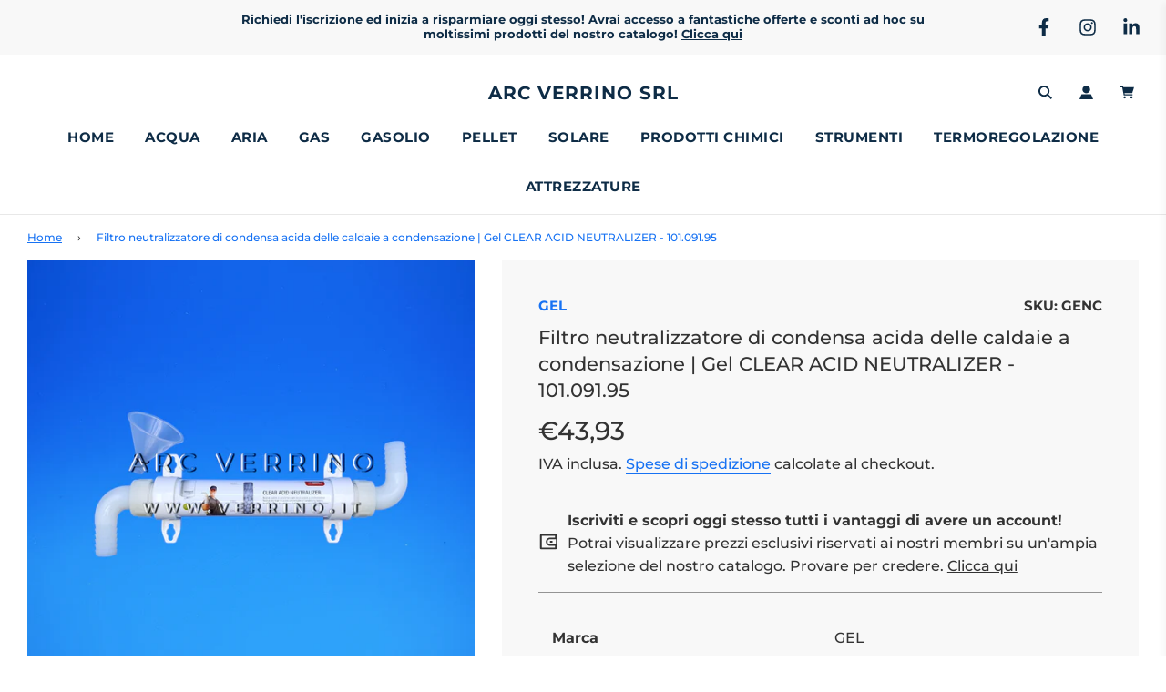

--- FILE ---
content_type: text/html; charset=utf-8
request_url: https://www.verrino.it/products/40402
body_size: 60177
content:
<!doctype html>
<html class="no-js" lang="it">
<head>
	<script id="pandectes-rules">   /* PANDECTES-GDPR: DO NOT MODIFY AUTO GENERATED CODE OF THIS SCRIPT */      window.PandectesSettings = {"store":{"id":51048743089,"plan":"basic","theme":"Copia aggiornata di Flow 2.0 33 - Testing","primaryLocale":"it","adminMode":false},"tsPublished":1709073257,"declaration":{"showPurpose":false,"showProvider":false,"showDateGenerated":false},"language":{"languageMode":"Single","fallbackLanguage":"it","languageDetection":"browser","languagesSupported":[]},"texts":{"managed":{"headerText":{"it":"Rispettiamo la tua privacy"},"consentText":{"it":"Questo sito web utilizza i cookie per assicurarti la migliore esperienza."},"dismissButtonText":{"it":"Ok"},"linkText":{"it":"Scopri di più"},"imprintText":{"it":"Impronta"},"preferencesButtonText":{"it":"Preferenze"},"allowButtonText":{"it":"Accettare"},"denyButtonText":{"it":"Declino"},"leaveSiteButtonText":{"it":"Lascia questo sito"},"cookiePolicyText":{"it":"Gestione dei Cookie"},"preferencesPopupTitleText":{"it":"Gestire le preferenze di consenso"},"preferencesPopupIntroText":{"it":"Utilizziamo i cookie per ottimizzare la funzionalità del sito Web, analizzare le prestazioni e fornire un'esperienza personalizzata all'utente. Alcuni cookie sono essenziali per il funzionamento e il corretto funzionamento del sito web. Questi cookie non possono essere disabilitati. In questa finestra puoi gestire le tue preferenze sui cookie."},"preferencesPopupCloseButtonText":{"it":"Chiudere"},"preferencesPopupAcceptAllButtonText":{"it":"Accettare tutti"},"preferencesPopupRejectAllButtonText":{"it":"Rifiuta tutto"},"preferencesPopupSaveButtonText":{"it":"Salva preferenze"},"accessSectionTitleText":{"it":"Portabilità dei dati"},"accessSectionParagraphText":{"it":"Hai il diritto di poter accedere ai tuoi dati in qualsiasi momento."},"rectificationSectionTitleText":{"it":"Rettifica dei dati"},"rectificationSectionParagraphText":{"it":"Hai il diritto di richiedere l'aggiornamento dei tuoi dati ogni volta che lo ritieni opportuno."},"erasureSectionTitleText":{"it":"Diritto all'oblio"},"erasureSectionParagraphText":{"it":"Hai il diritto di chiedere la cancellazione di tutti i tuoi dati. Dopodiché, non sarai più in grado di accedere al tuo account."},"declIntroText":{"it":"Utilizziamo i cookie per ottimizzare la funzionalità del sito Web, analizzare le prestazioni e fornire un&#39;esperienza personalizzata all&#39;utente. Alcuni cookie sono essenziali per far funzionare e funzionare correttamente il sito web. Questi cookie non possono essere disabilitati. In questa finestra puoi gestire le tue preferenze sui cookie."}},"categories":{"strictlyNecessaryCookiesTitleText":{"it":"Cookie strettamente necessari"},"functionalityCookiesTitleText":{"it":"Cookie funzionali"},"performanceCookiesTitleText":{"it":"Cookie di prestazione"},"targetingCookiesTitleText":{"it":"Cookie mirati"},"unclassifiedCookiesTitleText":{"it":"Cookie non classificati"},"strictlyNecessaryCookiesDescriptionText":{"it":"Questi cookie sono essenziali per consentirti di spostarti all'interno del sito Web e utilizzare le sue funzionalità, come l'accesso alle aree sicure del sito Web. Il sito web non può funzionare correttamente senza questi cookie."},"functionalityCookiesDescriptionText":{"it":"Questi cookie consentono al sito di fornire funzionalità e personalizzazione avanzate. Possono essere impostati da noi o da fornitori di terze parti i cui servizi abbiamo aggiunto alle nostre pagine. Se non consenti questi cookie, alcuni o tutti questi servizi potrebbero non funzionare correttamente."},"performanceCookiesDescriptionText":{"it":"Questi cookie ci consentono di monitorare e migliorare le prestazioni del nostro sito web. Ad esempio, ci consentono di contare le visite, identificare le sorgenti di traffico e vedere quali parti del sito sono più popolari."},"targetingCookiesDescriptionText":{"it":"Questi cookie possono essere impostati attraverso il nostro sito dai nostri partner pubblicitari. Possono essere utilizzati da tali società per creare un profilo dei tuoi interessi e mostrarti annunci pertinenti su altri siti. Non memorizzano direttamente informazioni personali, ma si basano sull'identificazione univoca del browser e del dispositivo Internet. Se non consenti questi cookie, sperimenterai pubblicità meno mirata."},"unclassifiedCookiesDescriptionText":{"it":"I cookie non classificati sono cookie che stiamo classificando insieme ai fornitori di cookie individuali."}},"auto":{"declName":{"it":"Nome"},"declPath":{"it":"Il percorso"},"declType":{"it":"Tipo"},"declDomain":{"it":"Dominio"},"declPurpose":{"it":"Scopo"},"declProvider":{"it":"Fornitore"},"declRetention":{"it":"Ritenzione"},"declFirstParty":{"it":"Prima parte"},"declThirdParty":{"it":"Terzo"},"declSeconds":{"it":"secondi"},"declMinutes":{"it":"minuti"},"declHours":{"it":"ore"},"declDays":{"it":"giorni"},"declMonths":{"it":"mesi"},"declYears":{"it":"anni"},"declSession":{"it":"Sessione"},"cookiesDetailsText":{"it":"Dettagli sui cookie"},"preferencesPopupAlwaysAllowedText":{"it":"sempre permesso"},"submitButton":{"it":"Invia"},"submittingButton":{"it":"Invio in corso..."},"cancelButton":{"it":"Annulla"},"guestsSupportInfoText":{"it":"Effettua il login con il tuo account cliente per procedere ulteriormente."},"guestsSupportEmailPlaceholder":{"it":"Indirizzo email"},"guestsSupportEmailValidationError":{"it":"L'email non è valida"},"guestsSupportEmailSuccessTitle":{"it":"Grazie per la vostra richiesta"},"guestsSupportEmailFailureTitle":{"it":"Si è verificato un problema"},"guestsSupportEmailSuccessMessage":{"it":"Se sei registrato come cliente di questo negozio, riceverai presto un'e-mail con le istruzioni su come procedere."},"guestsSupportEmailFailureMessage":{"it":"La tua richiesta non è stata inviata. Riprova e se il problema persiste, contatta il proprietario del negozio per assistenza."},"confirmationSuccessTitle":{"it":"La tua richiesta è verificata"},"confirmationFailureTitle":{"it":"Si è verificato un problema"},"confirmationSuccessMessage":{"it":"Ti risponderemo presto in merito alla tua richiesta."},"confirmationFailureMessage":{"it":"La tua richiesta non è stata verificata. Riprova e se il problema persiste, contatta il proprietario del negozio per assistenza"},"consentSectionTitleText":{"it":"Il tuo consenso ai cookie"},"consentSectionNoConsentText":{"it":"Non hai acconsentito alla politica sui cookie di questo sito."},"consentSectionConsentedText":{"it":"Hai acconsentito alla politica sui cookie di questo sito web su"},"consentStatus":{"it":"Preferenza di consenso"},"consentDate":{"it":"Data del consenso"},"consentId":{"it":"ID di consenso"},"consentSectionChangeConsentActionText":{"it":"Modifica la preferenza per il consenso"},"accessSectionGDPRRequestsActionText":{"it":"Richieste dell'interessato"},"accessSectionAccountInfoActionText":{"it":"Dati personali"},"accessSectionOrdersRecordsActionText":{"it":"Ordini"},"accessSectionDownloadReportActionText":{"it":"Scarica tutto"},"rectificationCommentPlaceholder":{"it":"Descrivi cosa vuoi che venga aggiornato"},"rectificationCommentValidationError":{"it":"Il commento è obbligatorio"},"rectificationSectionEditAccountActionText":{"it":"Richiedi un aggiornamento"},"erasureSectionRequestDeletionActionText":{"it":"Richiedi la cancellazione dei dati personali"}}},"library":{"previewMode":false,"fadeInTimeout":0,"defaultBlocked":7,"showLink":true,"showImprintLink":false,"enabled":true,"cookie":{"name":"_pandectes_gdpr","expiryDays":365,"secure":true},"dismissOnScroll":false,"dismissOnWindowClick":false,"dismissOnTimeout":false,"palette":{"popup":{"background":"#FFFFFF","backgroundForCalculations":{"a":1,"b":255,"g":255,"r":255},"text":"#000000"},"button":{"background":"transparent","backgroundForCalculations":{"a":1,"b":255,"g":255,"r":255},"text":"#000000","textForCalculation":{"a":1,"b":0,"g":0,"r":0},"border":"#000000"}},"content":{"href":"https://verrino.myshopify.com/policies/privacy-policy","imprintHref":"/","close":"&#10005;","target":"","logo":"<img class=\"cc-banner-logo\" height=\"40\" width=\"40\" src=\"https://cdn.shopify.com/s/files/1/0510/4874/3089/t/18/assets/pandectes-logo.png?v=1693306250\" alt=\"ARC Verrino srl\" />"},"window":"<div role=\"dialog\" aria-live=\"polite\" aria-label=\"cookieconsent\" aria-describedby=\"cookieconsent:desc\" id=\"pandectes-banner\" class=\"cc-window-wrapper cc-top-wrapper\"><div class=\"pd-cookie-banner-window cc-window {{classes}}\"><!--googleoff: all-->{{children}}<!--googleon: all--></div></div>","compliance":{"opt-both":"<div class=\"cc-compliance cc-highlight\">{{deny}}{{allow}}</div>"},"type":"opt-both","layouts":{"basic":"{{logo}}{{messagelink}}{{compliance}}{{close}}"},"position":"top","theme":"wired","revokable":true,"animateRevokable":false,"revokableReset":false,"revokableLogoUrl":"https://cdn.shopify.com/s/files/1/0510/4874/3089/t/18/assets/pandectes-reopen-logo.png?v=1693306251","revokablePlacement":"bottom-left","revokableMarginHorizontal":15,"revokableMarginVertical":15,"static":false,"autoAttach":true,"hasTransition":true,"blacklistPage":[""]},"geolocation":{"brOnly":false,"caOnly":false,"euOnly":false,"canadaOnly":false},"dsr":{"guestsSupport":false,"accessSectionDownloadReportAuto":false},"banner":{"resetTs":1606904607,"extraCss":"        .cc-banner-logo {max-width: 24em!important;}    @media(min-width: 768px) {.cc-window.cc-floating{max-width: 24em!important;width: 24em!important;}}    .cc-message, .cc-header, .cc-logo {text-align: left}    .cc-window-wrapper{z-index: 2147483647;}    .cc-window{z-index: 2147483647;font-family: inherit;}    .cc-header{font-family: inherit;}    .pd-cp-ui{font-family: inherit; background-color: #FFFFFF;color:#000000;}    button.pd-cp-btn, a.pd-cp-btn{}    input + .pd-cp-preferences-slider{background-color: rgba(0, 0, 0, 0.3)}    .pd-cp-scrolling-section::-webkit-scrollbar{background-color: rgba(0, 0, 0, 0.3)}    input:checked + .pd-cp-preferences-slider{background-color: rgba(0, 0, 0, 1)}    .pd-cp-scrolling-section::-webkit-scrollbar-thumb {background-color: rgba(0, 0, 0, 1)}    .pd-cp-ui-close{color:#000000;}    .pd-cp-preferences-slider:before{background-color: #FFFFFF}    .pd-cp-title:before {border-color: #000000!important}    .pd-cp-preferences-slider{background-color:#000000}    .pd-cp-toggle{color:#000000!important}    @media(max-width:699px) {.pd-cp-ui-close-top svg {fill: #000000}}    .pd-cp-toggle:hover,.pd-cp-toggle:visited,.pd-cp-toggle:active{color:#000000!important}    .pd-cookie-banner-window {box-shadow: 0 0 18px rgb(0 0 0 / 20%);}  ","customJavascript":null,"showPoweredBy":false,"hybridStrict":false,"cookiesBlockedByDefault":"7","isActive":false,"implicitSavePreferences":false,"cookieIcon":false,"blockBots":false,"showCookiesDetails":true,"hasTransition":true,"blockingPage":false,"showOnlyLandingPage":false,"leaveSiteUrl":"https://www.google.com","linkRespectStoreLang":false},"cookies":{"0":[{"name":"secure_customer_sig","domain":"www.verrino.it","path":"/","provider":"Shopify","firstParty":true,"retention":"1 year(s)","expires":1,"unit":"declYears","purpose":{"it":"Utilizzato in connessione con l'accesso del cliente."}},{"name":"keep_alive","domain":"www.verrino.it","path":"/","provider":"Shopify","firstParty":true,"retention":"30 minute(s)","expires":30,"unit":"declMinutes","purpose":{"it":"Utilizzato in connessione con la localizzazione dell'acquirente."}},{"name":"localization","domain":"www.verrino.it","path":"/","provider":"Shopify","firstParty":true,"retention":"1 year(s)","expires":1,"unit":"declYears","purpose":{"it":"Localizzazione negozio Shopify"}},{"name":"cart_currency","domain":"www.verrino.it","path":"/","provider":"Shopify","firstParty":true,"retention":"14 day(s)","expires":14,"unit":"declDays","purpose":{"it":"Il cookie è necessario per il checkout sicuro e la funzione di pagamento sul sito web. Questa funzione è fornita da shopify.com."}},{"name":"cart_sig","domain":"www.verrino.it","path":"/","provider":"Shopify","firstParty":true,"retention":"14 day(s)","expires":14,"unit":"declDays","purpose":{"it":"Analisi di Shopify."}},{"name":"_tracking_consent","domain":".verrino.it","path":"/","provider":"Shopify","firstParty":false,"retention":"1 year(s)","expires":1,"unit":"declYears","purpose":{"it":"Preferenze di monitoraggio."}},{"name":"_secure_session_id","domain":"www.verrino.it","path":"/","provider":"Shopify","firstParty":true,"retention":"24 hour(s)","expires":24,"unit":"declHours","purpose":{"it":"Utilizzato in connessione con la navigazione attraverso una vetrina."}}],"1":[{"name":"_orig_referrer","domain":".verrino.it","path":"/","provider":"Shopify","firstParty":false,"retention":"14 day(s)","expires":14,"unit":"declDays","purpose":{"it":"Tiene traccia delle pagine di destinazione."}},{"name":"_landing_page","domain":".verrino.it","path":"/","provider":"Shopify","firstParty":false,"retention":"14 day(s)","expires":14,"unit":"declDays","purpose":{"it":"Tiene traccia delle pagine di destinazione."}},{"name":"_s","domain":".verrino.it","path":"/","provider":"Shopify","firstParty":false,"retention":"30 minute(s)","expires":30,"unit":"declMinutes","purpose":{"it":"Analisi di Shopify."}},{"name":"_y","domain":".verrino.it","path":"/","provider":"Shopify","firstParty":false,"retention":"1 year(s)","expires":1,"unit":"declYears","purpose":{"it":"Analisi di Shopify."}},{"name":"_shopify_s","domain":".verrino.it","path":"/","provider":"Shopify","firstParty":false,"retention":"30 minute(s)","expires":30,"unit":"declMinutes","purpose":{"it":"Analisi di Shopify."}},{"name":"_shopify_sa_t","domain":".verrino.it","path":"/","provider":"Shopify","firstParty":false,"retention":"30 minute(s)","expires":30,"unit":"declMinutes","purpose":{"it":"Analisi di Shopify relative a marketing e referral."}},{"name":"_shopify_sa_p","domain":".verrino.it","path":"/","provider":"Shopify","firstParty":false,"retention":"30 minute(s)","expires":30,"unit":"declMinutes","purpose":{"it":"Analisi di Shopify relative a marketing e referral."}},{"name":"_shopify_y","domain":".verrino.it","path":"/","provider":"Shopify","firstParty":false,"retention":"1 year(s)","expires":1,"unit":"declYears","purpose":{"it":"Analisi di Shopify."}}],"2":[{"name":"_ga","domain":".verrino.it","path":"/","provider":"Google","firstParty":false,"retention":"1 year(s)","expires":1,"unit":"declYears","purpose":{"it":"Il cookie è impostato da Google Analytics con funzionalità sconosciuta"}},{"name":"_ga_2G8D3NE8RC","domain":".verrino.it","path":"/","provider":"Google","firstParty":false,"retention":"1 year(s)","expires":1,"unit":"declYears","purpose":{"it":""}}],"4":[],"8":[]},"blocker":{"isActive":false,"googleConsentMode":{"id":"","analyticsId":"","isActive":false,"adStorageCategory":4,"analyticsStorageCategory":2,"personalizationStorageCategory":1,"functionalityStorageCategory":1,"customEvent":true,"securityStorageCategory":0,"redactData":true,"urlPassthrough":false},"facebookPixel":{"id":"","isActive":false,"ldu":false},"rakuten":{"isActive":false,"cmp":false,"ccpa":false},"defaultBlocked":7,"patterns":{"whiteList":[],"blackList":{"1":[],"2":[],"4":[],"8":[]},"iframesWhiteList":[],"iframesBlackList":{"1":[],"2":[],"4":[],"8":[]},"beaconsWhiteList":[],"beaconsBlackList":{"1":[],"2":[],"4":[],"8":[]}}}}      !function(){"use strict";window.PandectesRules=window.PandectesRules||{},window.PandectesRules.manualBlacklist={1:[],2:[],4:[]},window.PandectesRules.blacklistedIFrames={1:[],2:[],4:[]},window.PandectesRules.blacklistedCss={1:[],2:[],4:[]},window.PandectesRules.blacklistedBeacons={1:[],2:[],4:[]};var e="javascript/blocked",t="_pandectes_gdpr";function n(e){return new RegExp(e.replace(/[/\\.+?$()]/g,"\\$&").replace("*","(.*)"))}var a=function(e){try{return JSON.parse(e)}catch(e){return!1}},r=function(e){var t=arguments.length>1&&void 0!==arguments[1]?arguments[1]:"log",n=new URLSearchParams(window.location.search);n.get("log")&&console[t]("PandectesRules: ".concat(e))};function i(e,t){var n=Object.keys(e);if(Object.getOwnPropertySymbols){var a=Object.getOwnPropertySymbols(e);t&&(a=a.filter((function(t){return Object.getOwnPropertyDescriptor(e,t).enumerable}))),n.push.apply(n,a)}return n}function o(e){for(var t=1;t<arguments.length;t++){var n=null!=arguments[t]?arguments[t]:{};t%2?i(Object(n),!0).forEach((function(t){s(e,t,n[t])})):Object.getOwnPropertyDescriptors?Object.defineProperties(e,Object.getOwnPropertyDescriptors(n)):i(Object(n)).forEach((function(t){Object.defineProperty(e,t,Object.getOwnPropertyDescriptor(n,t))}))}return e}function s(e,t,n){return t in e?Object.defineProperty(e,t,{value:n,enumerable:!0,configurable:!0,writable:!0}):e[t]=n,e}function c(e,t){return function(e){if(Array.isArray(e))return e}(e)||function(e,t){var n=null==e?null:"undefined"!=typeof Symbol&&e[Symbol.iterator]||e["@@iterator"];if(null==n)return;var a,r,i=[],o=!0,s=!1;try{for(n=n.call(e);!(o=(a=n.next()).done)&&(i.push(a.value),!t||i.length!==t);o=!0);}catch(e){s=!0,r=e}finally{try{o||null==n.return||n.return()}finally{if(s)throw r}}return i}(e,t)||u(e,t)||function(){throw new TypeError("Invalid attempt to destructure non-iterable instance.\nIn order to be iterable, non-array objects must have a [Symbol.iterator]() method.")}()}function l(e){return function(e){if(Array.isArray(e))return d(e)}(e)||function(e){if("undefined"!=typeof Symbol&&null!=e[Symbol.iterator]||null!=e["@@iterator"])return Array.from(e)}(e)||u(e)||function(){throw new TypeError("Invalid attempt to spread non-iterable instance.\nIn order to be iterable, non-array objects must have a [Symbol.iterator]() method.")}()}function u(e,t){if(e){if("string"==typeof e)return d(e,t);var n=Object.prototype.toString.call(e).slice(8,-1);return"Object"===n&&e.constructor&&(n=e.constructor.name),"Map"===n||"Set"===n?Array.from(e):"Arguments"===n||/^(?:Ui|I)nt(?:8|16|32)(?:Clamped)?Array$/.test(n)?d(e,t):void 0}}function d(e,t){(null==t||t>e.length)&&(t=e.length);for(var n=0,a=new Array(t);n<t;n++)a[n]=e[n];return a}var p=window.PandectesRulesSettings||window.PandectesSettings,f=!(void 0===window.dataLayer||!Array.isArray(window.dataLayer)||!window.dataLayer.some((function(e){return"pandectes_full_scan"===e.event})));r("userAgent -> ".concat(window.navigator.userAgent.substring(0,50)));var g=function(){var e,n=arguments.length>0&&void 0!==arguments[0]?arguments[0]:t,r="; "+document.cookie,i=r.split("; "+n+"=");if(i.length<2)e={};else{var o=i.pop(),s=o.split(";");e=window.atob(s.shift())}var c=a(e);return!1!==c?c:e}(),y=p.banner.isActive,h=p.blocker,m=h.defaultBlocked,w=h.patterns,v=g&&null!==g.preferences&&void 0!==g.preferences?g.preferences:null,b=f?0:y?null===v?m:v:0,k={1:0==(1&b),2:0==(2&b),4:0==(4&b)},L=w.blackList,S=w.whiteList,_=w.iframesBlackList,P=w.iframesWhiteList,A=w.beaconsBlackList,C=w.beaconsWhiteList,B={blackList:[],whiteList:[],iframesBlackList:{1:[],2:[],4:[],8:[]},iframesWhiteList:[],beaconsBlackList:{1:[],2:[],4:[],8:[]},beaconsWhiteList:[]};[1,2,4].map((function(e){var t;k[e]||((t=B.blackList).push.apply(t,l(L[e].length?L[e].map(n):[])),B.iframesBlackList[e]=_[e].length?_[e].map(n):[],B.beaconsBlackList[e]=A[e].length?A[e].map(n):[])})),B.whiteList=S.length?S.map(n):[],B.iframesWhiteList=P.length?P.map(n):[],B.beaconsWhiteList=C.length?C.map(n):[];var E={scripts:[],iframes:{1:[],2:[],4:[]},beacons:{1:[],2:[],4:[]},css:{1:[],2:[],4:[]}},j=function(t,n){return t&&(!n||n!==e)&&(!B.blackList||B.blackList.some((function(e){return e.test(t)})))&&(!B.whiteList||B.whiteList.every((function(e){return!e.test(t)})))},O=function(e){var t=e.getAttribute("src");return B.blackList&&B.blackList.every((function(e){return!e.test(t)}))||B.whiteList&&B.whiteList.some((function(e){return e.test(t)}))},I=function(e,t){var n=B.iframesBlackList[t],a=B.iframesWhiteList;return e&&(!n||n.some((function(t){return t.test(e)})))&&(!a||a.every((function(t){return!t.test(e)})))},R=function(e,t){var n=B.beaconsBlackList[t],a=B.beaconsWhiteList;return e&&(!n||n.some((function(t){return t.test(e)})))&&(!a||a.every((function(t){return!t.test(e)})))},T=new MutationObserver((function(e){for(var t=0;t<e.length;t++)for(var n=e[t].addedNodes,a=0;a<n.length;a++){var r=n[a],i=r.dataset&&r.dataset.cookiecategory;if(1===r.nodeType&&"LINK"===r.tagName){var o=r.dataset&&r.dataset.href;if(o&&i)switch(i){case"functionality":case"C0001":E.css[1].push(o);break;case"performance":case"C0002":E.css[2].push(o);break;case"targeting":case"C0003":E.css[4].push(o)}}}})),x=new MutationObserver((function(t){for(var n=0;n<t.length;n++)for(var a=t[n].addedNodes,r=function(t){var n=a[t],r=n.src||n.dataset&&n.dataset.src,i=n.dataset&&n.dataset.cookiecategory;if(1===n.nodeType&&"IFRAME"===n.tagName){if(r){var o=!1;I(r,1)||"functionality"===i||"C0001"===i?(o=!0,E.iframes[1].push(r)):I(r,2)||"performance"===i||"C0002"===i?(o=!0,E.iframes[2].push(r)):(I(r,4)||"targeting"===i||"C0003"===i)&&(o=!0,E.iframes[4].push(r)),o&&(n.removeAttribute("src"),n.setAttribute("data-src",r))}}else if(1===n.nodeType&&"IMG"===n.tagName){if(r){var s=!1;R(r,1)?(s=!0,E.beacons[1].push(r)):R(r,2)?(s=!0,E.beacons[2].push(r)):R(r,4)&&(s=!0,E.beacons[4].push(r)),s&&(n.removeAttribute("src"),n.setAttribute("data-src",r))}}else if(1===n.nodeType&&"LINK"===n.tagName){var c=n.dataset&&n.dataset.href;if(c&&i)switch(i){case"functionality":case"C0001":E.css[1].push(c);break;case"performance":case"C0002":E.css[2].push(c);break;case"targeting":case"C0003":E.css[4].push(c)}}else if(1===n.nodeType&&"SCRIPT"===n.tagName){var l=n.type,u=!1;if(j(r,l))u=!0;else if(r&&i)switch(i){case"functionality":case"C0001":u=!0,window.PandectesRules.manualBlacklist[1].push(r);break;case"performance":case"C0002":u=!0,window.PandectesRules.manualBlacklist[2].push(r);break;case"targeting":case"C0003":u=!0,window.PandectesRules.manualBlacklist[4].push(r)}if(u){E.scripts.push([n,l]),n.type=e;n.addEventListener("beforescriptexecute",(function t(a){n.getAttribute("type")===e&&a.preventDefault(),n.removeEventListener("beforescriptexecute",t)})),n.parentElement&&n.parentElement.removeChild(n)}}},i=0;i<a.length;i++)r(i)})),N=document.createElement,D={src:Object.getOwnPropertyDescriptor(HTMLScriptElement.prototype,"src"),type:Object.getOwnPropertyDescriptor(HTMLScriptElement.prototype,"type")};window.PandectesRules.unblockCss=function(e){var t=E.css[e]||[];t.length&&r("Unblocking CSS for ".concat(e)),t.forEach((function(e){var t=document.querySelector('link[data-href^="'.concat(e,'"]'));t.removeAttribute("data-href"),t.href=e})),E.css[e]=[]},window.PandectesRules.unblockIFrames=function(e){var t=E.iframes[e]||[];t.length&&r("Unblocking IFrames for ".concat(e)),B.iframesBlackList[e]=[],t.forEach((function(e){var t=document.querySelector('iframe[data-src^="'.concat(e,'"]'));t.removeAttribute("data-src"),t.src=e})),E.iframes[e]=[]},window.PandectesRules.unblockBeacons=function(e){var t=E.beacons[e]||[];t.length&&r("Unblocking Beacons for ".concat(e)),B.beaconsBlackList[e]=[],t.forEach((function(e){var t=document.querySelector('img[data-src^="'.concat(e,'"]'));t.removeAttribute("data-src"),t.src=e})),E.beacons[e]=[]},window.PandectesRules.unblockInlineScripts=function(e){var t=1===e?"functionality":2===e?"performance":"targeting";document.querySelectorAll('script[type="javascript/blocked"][data-cookiecategory="'.concat(t,'"]')).forEach((function(e){var t=e.textContent;e.parentNode.removeChild(e);var n=document.createElement("script");n.type="text/javascript",n.textContent=t,document.body.appendChild(n)}))},window.PandectesRules.unblock=function(t){t.length<1?(B.blackList=[],B.whiteList=[],B.iframesBlackList=[],B.iframesWhiteList=[]):(B.blackList&&(B.blackList=B.blackList.filter((function(e){return t.every((function(t){return"string"==typeof t?!e.test(t):t instanceof RegExp?e.toString()!==t.toString():void 0}))}))),B.whiteList&&(B.whiteList=[].concat(l(B.whiteList),l(t.map((function(e){if("string"==typeof e){var t=".*"+n(e)+".*";if(B.whiteList.every((function(e){return e.toString()!==t.toString()})))return new RegExp(t)}else if(e instanceof RegExp&&B.whiteList.every((function(t){return t.toString()!==e.toString()})))return e;return null})).filter(Boolean)))));for(var a=document.querySelectorAll('script[type="'.concat(e,'"]')),i=0;i<a.length;i++){var o=a[i];O(o)&&(E.scripts.push([o,"application/javascript"]),o.parentElement.removeChild(o))}var s=0;l(E.scripts).forEach((function(e,t){var n=c(e,2),a=n[0],r=n[1];if(O(a)){for(var i=document.createElement("script"),o=0;o<a.attributes.length;o++){var l=a.attributes[o];"src"!==l.name&&"type"!==l.name&&i.setAttribute(l.name,a.attributes[o].value)}i.setAttribute("src",a.src),i.setAttribute("type",r||"application/javascript"),document.head.appendChild(i),E.scripts.splice(t-s,1),s++}})),0==B.blackList.length&&0===B.iframesBlackList[1].length&&0===B.iframesBlackList[2].length&&0===B.iframesBlackList[4].length&&0===B.beaconsBlackList[1].length&&0===B.beaconsBlackList[2].length&&0===B.beaconsBlackList[4].length&&(r("Disconnecting observers"),x.disconnect(),T.disconnect())};var M,W,z=p.store.adminMode,F=p.blocker,U=F.defaultBlocked;M=function(){!function(){var e=window.Shopify.trackingConsent;if(!1!==e.shouldShowBanner()||null!==v||7!==U)try{var t=z&&!(window.Shopify&&window.Shopify.AdminBarInjector),n={preferences:0==(1&b)||f||t,analytics:0==(2&b)||f||t,marketing:0==(4&b)||f||t};e.firstPartyMarketingAllowed()===n.marketing&&e.analyticsProcessingAllowed()===n.analytics&&e.preferencesProcessingAllowed()===n.preferences||e.setTrackingConsent(n,(function(e){e&&e.error?r("Shopify.customerPrivacy API - failed to setTrackingConsent"):r("Shopify.customerPrivacy API - setTrackingConsent(".concat(JSON.stringify(n),")"))}))}catch(e){r("Shopify.customerPrivacy API - exception")}}(),function(){var e=window.Shopify.trackingConsent,t=e.currentVisitorConsent();if(F.gpcIsActive&&"CCPA"===e.getRegulation()&&"no"===t.gpc&&"yes"!==t.sale_of_data){var n={sale_of_data:!1};e.setTrackingConsent(n,(function(e){e&&e.error?r("Shopify.customerPrivacy API - failed to setTrackingConsent({".concat(JSON.stringify(n),")")):r("Shopify.customerPrivacy API - setTrackingConsent(".concat(JSON.stringify(n),")"))}))}}()},W=null,window.Shopify&&window.Shopify.loadFeatures&&window.Shopify.trackingConsent?M():W=setInterval((function(){window.Shopify&&window.Shopify.loadFeatures&&(clearInterval(W),window.Shopify.loadFeatures([{name:"consent-tracking-api",version:"0.1"}],(function(e){e?r("Shopify.customerPrivacy API - failed to load"):(r("Shopify.customerPrivacy API - loaded"),r("Shopify.customerPrivacy.shouldShowBanner() -> "+window.Shopify.trackingConsent.shouldShowBanner()),M())})))}),10);var q=p.banner.isActive,J=p.blocker.googleConsentMode,H=J.isActive,$=J.customEvent,G=J.id,K=J.analyticsId,V=J.redactData,Y=J.urlPassthrough,Q=J.adStorageCategory,X=J.analyticsStorageCategory,Z=J.functionalityStorageCategory,ee=J.personalizationStorageCategory,te=J.securityStorageCategory,ne=J.dataLayerProperty,ae=void 0===ne?"dataLayer":ne;function re(){window[ae].push(arguments)}window[ae]=window[ae]||[];var ie,oe,se={hasInitialized:!1,ads_data_redaction:!1,url_passthrough:!1,data_layer_property:"dataLayer",storage:{ad_storage:"granted",ad_user_data:"granted",ad_personalization:"granted",analytics_storage:"granted",functionality_storage:"granted",personalization_storage:"granted",security_storage:"granted",wait_for_update:500}};if(q&&H){var ce=0==(b&Q)?"granted":"denied",le=0==(b&X)?"granted":"denied",ue=0==(b&Z)?"granted":"denied",de=0==(b&ee)?"granted":"denied",pe=0==(b&te)?"granted":"denied";if(se.hasInitialized=!0,se.ads_data_redaction="denied"===ce&&V,se.url_passthrough=Y,se.storage.ad_storage=ce,se.storage.ad_user_data=ce,se.storage.ad_personalization=ce,se.storage.analytics_storage=le,se.storage.functionality_storage=ue,se.storage.personalization_storage=de,se.storage.security_storage=pe,se.data_layer_property=ae||"dataLayer",se.ads_data_redaction&&re("set","ads_data_redaction",se.ads_data_redaction),se.url_passthrough&&re("set","url_passthrough",se.url_passthrough),re("consent","default",se.storage),r("Google consent mode initialized"),G.length){console.log("adding google tag manager",G,se.data_layer_property),window[se.data_layer_property].push({"gtm.start":(new Date).getTime(),event:"gtm.js"}),window[se.data_layer_property].push({"pandectes.start":(new Date).getTime(),event:"pandectes-rules.min.js"});var fe=document.createElement("script"),ge="dataLayer"!==se.data_layer_property?"&l=".concat(se.data_layer_property):"";fe.async=!0,fe.src="https://www.googletagmanager.com/gtm.js?id=".concat(G).concat(ge),document.head.appendChild(fe)}if(K.length){console.log("adding analytics"),window[se.data_layer_property].push({"pandectes.start":(new Date).getTime(),event:"pandectes-rules.min.js"});var ye=document.createElement("script");ye.async=!0,ye.src="https://www.googletagmanager.com/gtag/js?id=".concat(K),document.head.appendChild(ye),re("js",new Date),re("config",K)}}q&&$&&(oe=7===(ie=b)?"deny":0===ie?"allow":"mixed",window[ae].push({event:"Pandectes_Consent_Update",pandectes_status:oe,pandectes_categories:{C0000:"allow",C0001:k[1]?"allow":"deny",C0002:k[2]?"allow":"deny",C0003:k[4]?"allow":"deny"}}),r("PandectesCustomEvent pushed to the dataLayer")),window.PandectesRules.gcm=se;var he=p.banner.isActive,me=p.blocker.isActive;r("Blocker -> "+(me?"Active":"Inactive")),r("Banner -> "+(he?"Active":"Inactive")),r("ActualPrefs -> "+b);var we=null===v&&/\/checkouts\//.test(window.location.pathname);0!==b&&!1===f&&me&&!we?(r("Blocker will execute"),document.createElement=function(){for(var t=arguments.length,n=new Array(t),a=0;a<t;a++)n[a]=arguments[a];if("script"!==n[0].toLowerCase())return N.bind?N.bind(document).apply(void 0,n):N;var r=N.bind(document).apply(void 0,n);try{Object.defineProperties(r,{src:o(o({},D.src),{},{set:function(t){j(t,r.type)&&D.type.set.call(this,e),D.src.set.call(this,t)}}),type:o(o({},D.type),{},{get:function(){var t=D.type.get.call(this);return t===e||j(this.src,t)?null:t},set:function(t){var n=j(r.src,r.type)?e:t;D.type.set.call(this,n)}})}),r.setAttribute=function(t,n){if("type"===t){var a=j(r.src,r.type)?e:n;D.type.set.call(r,a)}else"src"===t?(j(n,r.type)&&D.type.set.call(r,e),D.src.set.call(r,n)):HTMLScriptElement.prototype.setAttribute.call(r,t,n)}}catch(e){console.warn("Yett: unable to prevent script execution for script src ",r.src,".\n",'A likely cause would be because you are using a third-party browser extension that monkey patches the "document.createElement" function.')}return r},x.observe(document.documentElement,{childList:!0,subtree:!0}),T.observe(document.documentElement,{childList:!0,subtree:!0})):r("Blocker will not execute")}();
</script>
	
  <!-- Basic page needs ================================================== -->
  <meta charset="utf-8"><meta http-equiv="X-UA-Compatible" content="IE=edge">

  <link rel="preconnect" href="https://cdn.shopify.com" crossorigin><link rel="preconnect" href="https://fonts.shopifycdn.com" crossorigin><link rel="preload" href="//www.verrino.it/cdn/shop/t/18/assets/theme.min.css?v=107660417669277738801686650476" as="style" />
  <link rel="preload" href="//www.verrino.it/cdn/shop/t/18/assets/swiper.min.css?v=88091268259482038431686650476" as="style" onload="this.onload=null;this.rel='stylesheet'"/>
  <link rel="preload" href="//www.verrino.it/cdn/shop/t/18/assets/custom.css?v=132487555599611023611695729885" as="style" onload="this.onload=null;this.rel='stylesheet'"/>

  
  	<link rel="preload" href="//www.verrino.it/cdn/shop/t/18/assets/animate.min.css?v=68297775102622399721686650476" as="style" onload="this.onload=null;this.rel='stylesheet'"/>
  

  

  
    <link rel="shortcut icon" href="//www.verrino.it/cdn/shop/files/FAVICON_b48bf832-3bc5-49ea-89a5-8b5d55792650_180x180_crop_center.png?v=1690884406" type="image/png">
    <link rel="apple-touch-icon" sizes="180x180" href="//www.verrino.it/cdn/shop/files/FAVICON_b48bf832-3bc5-49ea-89a5-8b5d55792650_180x180_crop_center.png?v=1690884406">
    <link rel="apple-touch-icon-precomposed" sizes="180x180" href="//www.verrino.it/cdn/shop/files/FAVICON_b48bf832-3bc5-49ea-89a5-8b5d55792650_180x180_crop_center.png?v=1690884406">
    <link rel="icon" type="image/png" sizes="32x32" href="//www.verrino.it/cdn/shop/files/FAVICON_b48bf832-3bc5-49ea-89a5-8b5d55792650_32x32_crop_center.png?v=1690884406">
    <link rel="icon" type="image/png" sizes="194x194" href="//www.verrino.it/cdn/shop/files/FAVICON_b48bf832-3bc5-49ea-89a5-8b5d55792650_194x194_crop_center.png?v=1690884406">
    <link rel="icon" type="image/png" sizes="192x192" href="//www.verrino.it/cdn/shop/files/FAVICON_b48bf832-3bc5-49ea-89a5-8b5d55792650_192x192_crop_center.png?v=1690884406">
    <link rel="icon" type="image/png" sizes="16x16" href="//www.verrino.it/cdn/shop/files/FAVICON_b48bf832-3bc5-49ea-89a5-8b5d55792650_16x16_crop_center.png?v=1690884406">
  
<link rel="preload" as="font" href="//www.verrino.it/cdn/fonts/montserrat/montserrat_n7.3c434e22befd5c18a6b4afadb1e3d77c128c7939.woff2" type="font/woff2" crossorigin><link rel="preload" as="font" href="//www.verrino.it/cdn/fonts/montserrat/montserrat_n5.07ef3781d9c78c8b93c98419da7ad4fbeebb6635.woff2" type="font/woff2" crossorigin><link rel="preload" as="font" href="//www.verrino.it/cdn/fonts/montserrat/montserrat_n7.3c434e22befd5c18a6b4afadb1e3d77c128c7939.woff2" type="font/woff2" crossorigin><!-- Title and description ================================================== -->
  <title>
    Filtro neutralizzatore di condensa acida delle caldaie a condensazione &ndash; ARC Verrino srl
  </title>

  
    <meta name="description" content="Descrizione: Le caldaie a condensazione producono condense acide (pH compreso tra 3,8 e 5,2) che devono essere neutralizzate prima di essere convogliate allo scarico. Caratteristiche e Installazione: CLEAR ACID NEUTRALIZER è un filtro neutralizzatore adatto per caldaie con potenza fino a 50 kW. Le masse neutralizzanti ">
  

  <!-- Helpers ================================================== -->
  <!-- /snippets/social-meta-tags.liquid -->


<meta property="og:site_name" content="ARC Verrino srl">
<meta property="og:url" content="https://www.verrino.it/products/40402">
<meta property="og:title" content="Filtro neutralizzatore di condensa acida delle caldaie a condensazione | Gel CLEAR ACID NEUTRALIZER - 101.091.95">
<meta property="og:type" content="product">
<meta property="og:description" content="Descrizione: Le caldaie a condensazione producono condense acide (pH compreso tra 3,8 e 5,2) che devono essere neutralizzate prima di essere convogliate allo scarico. Caratteristiche e Installazione: CLEAR ACID NEUTRALIZER è un filtro neutralizzatore adatto per caldaie con potenza fino a 50 kW. Le masse neutralizzanti ">

  <meta property="og:price:amount" content="43,93">
  <meta property="og:price:currency" content="EUR">

<meta property="og:image" content="http://www.verrino.it/cdn/shop/products/MAG_20230303213453_GENC_GENC_1200x1200.png?v=1677875907">
<meta property="og:image:alt" content="GENC">
<meta property="og:image:secure_url" content="https://www.verrino.it/cdn/shop/products/MAG_20230303213453_GENC_GENC_1200x1200.png?v=1677875907">


<meta name="twitter:card" content="summary_large_image">
<meta name="twitter:title" content="Filtro neutralizzatore di condensa acida delle caldaie a condensazione | Gel CLEAR ACID NEUTRALIZER - 101.091.95">
<meta name="twitter:description" content="Descrizione: Le caldaie a condensazione producono condense acide (pH compreso tra 3,8 e 5,2) che devono essere neutralizzate prima di essere convogliate allo scarico. Caratteristiche e Installazione: CLEAR ACID NEUTRALIZER è un filtro neutralizzatore adatto per caldaie con potenza fino a 50 kW. Le masse neutralizzanti ">

  <link rel="canonical" href="https://www.verrino.it/products/40402"/>
  <meta name="viewport" content="width=device-width, initial-scale=1, shrink-to-fit=no">
  <meta name="theme-color" content="#1772f3">

  <!-- CSS ================================================== -->
  <style>
/*============================================================================
  #Typography
==============================================================================*/





@font-face {
  font-family: Montserrat;
  font-weight: 700;
  font-style: normal;
  font-display: swap;
  src: url("//www.verrino.it/cdn/fonts/montserrat/montserrat_n7.3c434e22befd5c18a6b4afadb1e3d77c128c7939.woff2") format("woff2"),
       url("//www.verrino.it/cdn/fonts/montserrat/montserrat_n7.5d9fa6e2cae713c8fb539a9876489d86207fe957.woff") format("woff");
}

@font-face {
  font-family: Montserrat;
  font-weight: 500;
  font-style: normal;
  font-display: swap;
  src: url("//www.verrino.it/cdn/fonts/montserrat/montserrat_n5.07ef3781d9c78c8b93c98419da7ad4fbeebb6635.woff2") format("woff2"),
       url("//www.verrino.it/cdn/fonts/montserrat/montserrat_n5.adf9b4bd8b0e4f55a0b203cdd84512667e0d5e4d.woff") format("woff");
}

@font-face {
  font-family: Montserrat;
  font-weight: 700;
  font-style: normal;
  font-display: swap;
  src: url("//www.verrino.it/cdn/fonts/montserrat/montserrat_n7.3c434e22befd5c18a6b4afadb1e3d77c128c7939.woff2") format("woff2"),
       url("//www.verrino.it/cdn/fonts/montserrat/montserrat_n7.5d9fa6e2cae713c8fb539a9876489d86207fe957.woff") format("woff");
}


  @font-face {
  font-family: Montserrat;
  font-weight: 900;
  font-style: normal;
  font-display: swap;
  src: url("//www.verrino.it/cdn/fonts/montserrat/montserrat_n9.680ded1be351aa3bf3b3650ac5f6df485af8a07c.woff2") format("woff2"),
       url("//www.verrino.it/cdn/fonts/montserrat/montserrat_n9.0cc5aaeff26ef35c23b69a061997d78c9697a382.woff") format("woff");
}




  @font-face {
  font-family: Montserrat;
  font-weight: 700;
  font-style: normal;
  font-display: swap;
  src: url("//www.verrino.it/cdn/fonts/montserrat/montserrat_n7.3c434e22befd5c18a6b4afadb1e3d77c128c7939.woff2") format("woff2"),
       url("//www.verrino.it/cdn/fonts/montserrat/montserrat_n7.5d9fa6e2cae713c8fb539a9876489d86207fe957.woff") format("woff");
}




  @font-face {
  font-family: Montserrat;
  font-weight: 500;
  font-style: italic;
  font-display: swap;
  src: url("//www.verrino.it/cdn/fonts/montserrat/montserrat_i5.d3a783eb0cc26f2fda1e99d1dfec3ebaea1dc164.woff2") format("woff2"),
       url("//www.verrino.it/cdn/fonts/montserrat/montserrat_i5.76d414ea3d56bb79ef992a9c62dce2e9063bc062.woff") format("woff");
}




  @font-face {
  font-family: Montserrat;
  font-weight: 700;
  font-style: italic;
  font-display: swap;
  src: url("//www.verrino.it/cdn/fonts/montserrat/montserrat_i7.a0d4a463df4f146567d871890ffb3c80408e7732.woff2") format("woff2"),
       url("//www.verrino.it/cdn/fonts/montserrat/montserrat_i7.f6ec9f2a0681acc6f8152c40921d2a4d2e1a2c78.woff") format("woff");
}



/*============================================================================
  #General Variables
==============================================================================*/

:root {

  --font-weight-normal: 500;
  --font-weight-bold: 700;
  --font-weight-header-bold: 900;

  --header-font-stack: Montserrat, sans-serif;
  --header-font-weight: 700;
  --header-font-style: normal;
  --header-text-size: 23;
  --header-text-size-px: 23px;

  --header-font-case: uppercase;
  --header-font-size: 15;
  --header-font-size-px: 15px;

  --heading-spacing: 1px;
  --heading-font-case: uppercase;
  --heading-font-stack: FontDrop;

  --body-font-stack: Montserrat, sans-serif;
  --body-font-weight: 500;
  --body-font-style: normal;

  --navigation-font-stack: Montserrat, sans-serif;
  --navigation-font-weight: 700;
  --navigation-font-style: normal;

  --base-font-size-int: 16;
  --base-font-size: 16px;

  --body-font-size-12-to-em: 0.75em;
  --body-font-size-14-to-em: 0.88em;
  --body-font-size-16-to-em: 1.0em;
  --body-font-size-18-to-em: 1.13em;
  --body-font-size-20-to-em: 1.25em;
  --body-font-size-22-to-em: 1.38em;
  --body-font-size-24-to-em: 1.5em;
  --body-font-size-28-to-em: 1.75em;
  --body-font-size-36-to-em: 2.25em;

  --sale-badge-color: #0E2C46;
  --sold-out-badge-color: #7f8e9c;
  --badge-font-color: #ffffff;

  --primary-btn-text-color: #F8F8F8;
  --primary-btn-bg-color: #000000;
  --primary-btn-bg-color-lighten50: #808080;
  --primary-btn-bg-color-opacity50: rgba(0, 0, 0, 0.5);
  --primary-btn-bg-hover-color: #CDA85C;
  --primary-btn-text-hover-color: #F8F8F8;

  --button-text-case: uppercase;
  --button-font-size: 15;
  --button-font-size-px: 15px;
  --button-text-spacing-px: 1px;

  --secondary-btn-text-color: #F8F8F8;
  --secondary-btn-bg-color: #0E2C46;
  --secondary-btn-bg-color-lighten: #1f619b;
  --secondary-btn-bg-hover-color: #F8F8F8;
  --secondary-btn-bg-text-hover-color: #7f8e9c;

  

  
    --alt-btn-font-style: normal;
    --alt-btn-font-weight: 400;
    

  --text-color: #333333;
  --text-color-lighten5: #404040;
  --text-color-lighten70: #e6e6e6;
  --text-color-transparent05: rgba(51, 51, 51, 0.05);
  --text-color-transparent15: rgba(51, 51, 51, 0.15);
  --text-color-transparent5: rgba(51, 51, 51, 0.5);
  --text-color-transparent6: rgba(51, 51, 51, 0.6);
  --text-color-transparent7: rgba(51, 51, 51, 0.7);
  --text-color-transparent8: rgba(51, 51, 51, 0.8);

  --product-page-font-size: 21;
  --product-page-font-size-px: 21px;
  --product-page-text-spacing: 0px;
  --product-page-font-case: normal;

  
    --heading-xl-font-size: 20px;
    --heading-l-font-size: 20px;
    --subheading-font-size: 14px;
  

  
    --small-body-font-size: 14px;
  


  
  --product-page-font-weight: 500;
  

  --link-color: #1772f3;
  --on-sale-color: #0E2C46;

  --body-color: #fff;
  --body-color-darken10: #e6e6e6;
  --body-color-transparent00: rgba(255, 255, 255, 0);
  --body-color-transparent90: rgba(255, 255, 255, 0.9);

  --body-secondary-color: #f8f8f8;
  --body-secondary-color-transparent00: rgba(248, 248, 248, 0);
  --body-secondary-color-darken05: #ebebeb;

  --color-primary-background: #fff;
  --color-primary-background-rgb: 255, 255, 255;
  --color-secondary-background: #f8f8f8;

  --cart-background-color: #CDA85C;

  --border-color: rgba(51, 51, 51, 0.5);
  --border-color-darken10: #1a1a1a;

  --header-color: #ffffff;
  --header-color-darken5: #f2f2f2;
  --header-color-lighten5: #ffffff;

  --header-border-color: #e8e8e8;

  --announcement-text-size: 13px;
  --announcement-text-spacing: 0px;
  --announcement-text-case: none;

  
      --announcement-font-style: normal;
      --announcement-font-weight: 700;
    

  --logo-font-size: 20px;

  --overlay-header-text-color: #333333;
  --nav-text-color: #0E2C46;
  --nav-text-hover: #1772f3;

  --color-scheme-light-background: #F8F8F8;
  --color-scheme-light-background-lighten5: #ffffff;
  --color-scheme-light-text: #333;
  --color-scheme-light-text-transparent60: rgba(51, 51, 51, 0.6);

  --color-scheme-feature-background: #E8E8E8;
  --color-scheme-feature-background-lighten5: #f5f5f5;
  --color-scheme-feature-text: #333333;
  --color-scheme-feature-text-transparent60: rgba(51, 51, 51, 0.6);

  --homepage-sections-accent-secondary-color-transparent60: rgba(51, 51, 51, 0.6);

  --color-scheme-dark-background: #333333;
  --color-scheme-dark-text: #ffffff;
  --color-scheme-dark-text-transparent60: rgba(255, 255, 255, 0.6);

  --filter-bg-color: rgba(51, 51, 51, 0.1);

  --color-footer-bg: #F8F8F8;
  --color-footer-bg-darken5: #ebebeb;
  --color-footer-text: #636363;
  --color-footer-text-darken10: #4a4a4a;
  --color-footer-border: rgba(99, 99, 99, 0.1);

  --popup-text-color: #F8F8F8;
  --popup-text-color-lighten10: #ffffff;
  --popup-bg-color: #0E2C46;

  --menu-drawer-color: #0E2C46;
  --menu-drawer-color-darken5: #0a1f31;
  --menu-drawer-text-color: #F8F8F8;
  --menu-drawer-border-color: rgba(248, 248, 248, 0.1);
  --menu-drawer-text-hover-color: #E8E8E8;

  --cart-drawer-color: #F8F8F8;
  --cart-drawer-text-color: #333;
  --cart-drawer-text-color-lighten10: #4d4d4d;
  --cart-drawer-border-color: rgba(51, 51, 51, 0.5);

  --fancybox-overlay: url('//www.verrino.it/cdn/shop/t/18/assets/fancybox_overlay.png?v=61793926319831825281686650476');

  --success-color: #28a745;
  --error-color: #DC3545;
  --warning-color: #EB9247;

  /* Shop Pay Installments variables */
  --color-body: #f8f8f8;
  --color-bg: #f8f8f8;
}
</style>

  <style data-shopify>
    *,
    *::before,
    *::after {
      box-sizing: inherit;
    }

    html {
      box-sizing: border-box;
      background-color: var(--body-color);
      height: 100%;
      margin: 0;
    }

    body {
      background-color: var(--body-color);
      min-height: 100%;
      margin: 0;
      display: grid;
      grid-template-rows: auto auto 1fr auto;
      grid-template-columns: 100%;
    }

    .sr-only {
      position: absolute;
      width: 1px;
      height: 1px;
      padding: 0;
      margin: -1px;
      overflow: hidden;
      clip: rect(0, 0, 0, 0);
      border: 0;
    }

    .sr-only-focusable:active, .sr-only-focusable:focus {
      position: static;
      width: auto;
      height: auto;
      margin: 0;
      overflow: visible;
      clip: auto;
    }
  </style>

  <!-- Header hook for plugins ================================================== -->
  <script>window.performance && window.performance.mark && window.performance.mark('shopify.content_for_header.start');</script><meta name="google-site-verification" content="q-ixI-u0R51vRpjqeYtbBo56-94_LcUBlw3ImXZZ6DM">
<meta id="shopify-digital-wallet" name="shopify-digital-wallet" content="/51048743089/digital_wallets/dialog">
<link rel="alternate" type="application/json+oembed" href="https://www.verrino.it/products/40402.oembed">
<script async="async" src="/checkouts/internal/preloads.js?locale=it-IT"></script>
<script id="shopify-features" type="application/json">{"accessToken":"bf8b892a42ac73d180c4eb18cbd06f09","betas":["rich-media-storefront-analytics"],"domain":"www.verrino.it","predictiveSearch":true,"shopId":51048743089,"locale":"it"}</script>
<script>var Shopify = Shopify || {};
Shopify.shop = "verrino.myshopify.com";
Shopify.locale = "it";
Shopify.currency = {"active":"EUR","rate":"1.0"};
Shopify.country = "IT";
Shopify.theme = {"name":"Copia aggiornata di Flow 2.0 33 - Testing","id":150112567621,"schema_name":"Flow","schema_version":"33.1.1","theme_store_id":801,"role":"main"};
Shopify.theme.handle = "null";
Shopify.theme.style = {"id":null,"handle":null};
Shopify.cdnHost = "www.verrino.it/cdn";
Shopify.routes = Shopify.routes || {};
Shopify.routes.root = "/";</script>
<script type="module">!function(o){(o.Shopify=o.Shopify||{}).modules=!0}(window);</script>
<script>!function(o){function n(){var o=[];function n(){o.push(Array.prototype.slice.apply(arguments))}return n.q=o,n}var t=o.Shopify=o.Shopify||{};t.loadFeatures=n(),t.autoloadFeatures=n()}(window);</script>
<script id="shop-js-analytics" type="application/json">{"pageType":"product"}</script>
<script defer="defer" async type="module" src="//www.verrino.it/cdn/shopifycloud/shop-js/modules/v2/client.init-shop-cart-sync_DXGljDCh.it.esm.js"></script>
<script defer="defer" async type="module" src="//www.verrino.it/cdn/shopifycloud/shop-js/modules/v2/chunk.common_Dby6QE3M.esm.js"></script>
<script type="module">
  await import("//www.verrino.it/cdn/shopifycloud/shop-js/modules/v2/client.init-shop-cart-sync_DXGljDCh.it.esm.js");
await import("//www.verrino.it/cdn/shopifycloud/shop-js/modules/v2/chunk.common_Dby6QE3M.esm.js");

  window.Shopify.SignInWithShop?.initShopCartSync?.({"fedCMEnabled":true,"windoidEnabled":true});

</script>
<script>(function() {
  var isLoaded = false;
  function asyncLoad() {
    if (isLoaded) return;
    isLoaded = true;
    var urls = ["https:\/\/cdn.shopify.com\/s\/files\/1\/0683\/1371\/0892\/files\/splmn-shopify-prod-August-31.min.js?v=1693985059\u0026shop=verrino.myshopify.com","https:\/\/formbuilder.hulkapps.com\/skeletopapp.js?shop=verrino.myshopify.com","\/\/cdn.shopify.com\/proxy\/07729012172207901bfa12561e5309e3da66b70691ef669e578b2e63d2f7d3bc\/s.pandect.es\/scripts\/pandectes-core.js?shop=verrino.myshopify.com\u0026sp-cache-control=cHVibGljLCBtYXgtYWdlPTkwMA","\/\/backinstock.useamp.com\/widget\/45026_1767157103.js?category=bis\u0026v=6\u0026shop=verrino.myshopify.com"];
    for (var i = 0; i < urls.length; i++) {
      var s = document.createElement('script');
      s.type = 'text/javascript';
      s.async = true;
      s.src = urls[i];
      var x = document.getElementsByTagName('script')[0];
      x.parentNode.insertBefore(s, x);
    }
  };
  if(window.attachEvent) {
    window.attachEvent('onload', asyncLoad);
  } else {
    window.addEventListener('load', asyncLoad, false);
  }
})();</script>
<script id="__st">var __st={"a":51048743089,"offset":3600,"reqid":"5136d1b2-d769-4fe0-961f-b261dcf7204b-1768983983","pageurl":"www.verrino.it\/products\/40402","u":"8550f81f2bbd","p":"product","rtyp":"product","rid":7398524027057};</script>
<script>window.ShopifyPaypalV4VisibilityTracking = true;</script>
<script id="captcha-bootstrap">!function(){'use strict';const t='contact',e='account',n='new_comment',o=[[t,t],['blogs',n],['comments',n],[t,'customer']],c=[[e,'customer_login'],[e,'guest_login'],[e,'recover_customer_password'],[e,'create_customer']],r=t=>t.map((([t,e])=>`form[action*='/${t}']:not([data-nocaptcha='true']) input[name='form_type'][value='${e}']`)).join(','),a=t=>()=>t?[...document.querySelectorAll(t)].map((t=>t.form)):[];function s(){const t=[...o],e=r(t);return a(e)}const i='password',u='form_key',d=['recaptcha-v3-token','g-recaptcha-response','h-captcha-response',i],f=()=>{try{return window.sessionStorage}catch{return}},m='__shopify_v',_=t=>t.elements[u];function p(t,e,n=!1){try{const o=window.sessionStorage,c=JSON.parse(o.getItem(e)),{data:r}=function(t){const{data:e,action:n}=t;return t[m]||n?{data:e,action:n}:{data:t,action:n}}(c);for(const[e,n]of Object.entries(r))t.elements[e]&&(t.elements[e].value=n);n&&o.removeItem(e)}catch(o){console.error('form repopulation failed',{error:o})}}const l='form_type',E='cptcha';function T(t){t.dataset[E]=!0}const w=window,h=w.document,L='Shopify',v='ce_forms',y='captcha';let A=!1;((t,e)=>{const n=(g='f06e6c50-85a8-45c8-87d0-21a2b65856fe',I='https://cdn.shopify.com/shopifycloud/storefront-forms-hcaptcha/ce_storefront_forms_captcha_hcaptcha.v1.5.2.iife.js',D={infoText:'Protetto da hCaptcha',privacyText:'Privacy',termsText:'Termini'},(t,e,n)=>{const o=w[L][v],c=o.bindForm;if(c)return c(t,g,e,D).then(n);var r;o.q.push([[t,g,e,D],n]),r=I,A||(h.body.append(Object.assign(h.createElement('script'),{id:'captcha-provider',async:!0,src:r})),A=!0)});var g,I,D;w[L]=w[L]||{},w[L][v]=w[L][v]||{},w[L][v].q=[],w[L][y]=w[L][y]||{},w[L][y].protect=function(t,e){n(t,void 0,e),T(t)},Object.freeze(w[L][y]),function(t,e,n,w,h,L){const[v,y,A,g]=function(t,e,n){const i=e?o:[],u=t?c:[],d=[...i,...u],f=r(d),m=r(i),_=r(d.filter((([t,e])=>n.includes(e))));return[a(f),a(m),a(_),s()]}(w,h,L),I=t=>{const e=t.target;return e instanceof HTMLFormElement?e:e&&e.form},D=t=>v().includes(t);t.addEventListener('submit',(t=>{const e=I(t);if(!e)return;const n=D(e)&&!e.dataset.hcaptchaBound&&!e.dataset.recaptchaBound,o=_(e),c=g().includes(e)&&(!o||!o.value);(n||c)&&t.preventDefault(),c&&!n&&(function(t){try{if(!f())return;!function(t){const e=f();if(!e)return;const n=_(t);if(!n)return;const o=n.value;o&&e.removeItem(o)}(t);const e=Array.from(Array(32),(()=>Math.random().toString(36)[2])).join('');!function(t,e){_(t)||t.append(Object.assign(document.createElement('input'),{type:'hidden',name:u})),t.elements[u].value=e}(t,e),function(t,e){const n=f();if(!n)return;const o=[...t.querySelectorAll(`input[type='${i}']`)].map((({name:t})=>t)),c=[...d,...o],r={};for(const[a,s]of new FormData(t).entries())c.includes(a)||(r[a]=s);n.setItem(e,JSON.stringify({[m]:1,action:t.action,data:r}))}(t,e)}catch(e){console.error('failed to persist form',e)}}(e),e.submit())}));const S=(t,e)=>{t&&!t.dataset[E]&&(n(t,e.some((e=>e===t))),T(t))};for(const o of['focusin','change'])t.addEventListener(o,(t=>{const e=I(t);D(e)&&S(e,y())}));const B=e.get('form_key'),M=e.get(l),P=B&&M;t.addEventListener('DOMContentLoaded',(()=>{const t=y();if(P)for(const e of t)e.elements[l].value===M&&p(e,B);[...new Set([...A(),...v().filter((t=>'true'===t.dataset.shopifyCaptcha))])].forEach((e=>S(e,t)))}))}(h,new URLSearchParams(w.location.search),n,t,e,['guest_login'])})(!0,!0)}();</script>
<script integrity="sha256-4kQ18oKyAcykRKYeNunJcIwy7WH5gtpwJnB7kiuLZ1E=" data-source-attribution="shopify.loadfeatures" defer="defer" src="//www.verrino.it/cdn/shopifycloud/storefront/assets/storefront/load_feature-a0a9edcb.js" crossorigin="anonymous"></script>
<script data-source-attribution="shopify.dynamic_checkout.dynamic.init">var Shopify=Shopify||{};Shopify.PaymentButton=Shopify.PaymentButton||{isStorefrontPortableWallets:!0,init:function(){window.Shopify.PaymentButton.init=function(){};var t=document.createElement("script");t.src="https://www.verrino.it/cdn/shopifycloud/portable-wallets/latest/portable-wallets.it.js",t.type="module",document.head.appendChild(t)}};
</script>
<script data-source-attribution="shopify.dynamic_checkout.buyer_consent">
  function portableWalletsHideBuyerConsent(e){var t=document.getElementById("shopify-buyer-consent"),n=document.getElementById("shopify-subscription-policy-button");t&&n&&(t.classList.add("hidden"),t.setAttribute("aria-hidden","true"),n.removeEventListener("click",e))}function portableWalletsShowBuyerConsent(e){var t=document.getElementById("shopify-buyer-consent"),n=document.getElementById("shopify-subscription-policy-button");t&&n&&(t.classList.remove("hidden"),t.removeAttribute("aria-hidden"),n.addEventListener("click",e))}window.Shopify?.PaymentButton&&(window.Shopify.PaymentButton.hideBuyerConsent=portableWalletsHideBuyerConsent,window.Shopify.PaymentButton.showBuyerConsent=portableWalletsShowBuyerConsent);
</script>
<script data-source-attribution="shopify.dynamic_checkout.cart.bootstrap">document.addEventListener("DOMContentLoaded",(function(){function t(){return document.querySelector("shopify-accelerated-checkout-cart, shopify-accelerated-checkout")}if(t())Shopify.PaymentButton.init();else{new MutationObserver((function(e,n){t()&&(Shopify.PaymentButton.init(),n.disconnect())})).observe(document.body,{childList:!0,subtree:!0})}}));
</script>
<script id='scb4127' type='text/javascript' async='' src='https://www.verrino.it/cdn/shopifycloud/privacy-banner/storefront-banner.js'></script>
<script>window.performance && window.performance.mark && window.performance.mark('shopify.content_for_header.end');</script>

  <script type="text/javascript">
		window.wetheme = {
			name: 'Flow',
			webcomponentRegistry: {
        registry: {},
				checkScriptLoaded: function(key) {
					return window.wetheme.webcomponentRegistry.registry[key] ? true : false
				},
        register: function(registration) {
            if(!window.wetheme.webcomponentRegistry.checkScriptLoaded(registration.key)) {
              window.wetheme.webcomponentRegistry.registry[registration.key] = registration
            }
        }
      }
    };
	</script>

  

  

  <script>document.documentElement.className = document.documentElement.className.replace('no-js', 'js');</script>


<script src="https://ajax.googleapis.com/ajax/libs/jquery/3.6.4/jquery.min.js"></script>

  <style>
    .ws-registration-form--wrapper .radio-option-label {
    padding-right: 30px;
}

   
  </style>
  
<script src="https://cdn.shopify.com/extensions/019b72eb-c043-7f9c-929c-f80ee4242e18/theme-app-ext-10/assets/superlemon-loader.js" type="text/javascript" defer="defer"></script>
<link href="https://cdn.shopify.com/extensions/019b72eb-c043-7f9c-929c-f80ee4242e18/theme-app-ext-10/assets/superlemon.css" rel="stylesheet" type="text/css" media="all">
<link href="https://monorail-edge.shopifysvc.com" rel="dns-prefetch">
<script>(function(){if ("sendBeacon" in navigator && "performance" in window) {try {var session_token_from_headers = performance.getEntriesByType('navigation')[0].serverTiming.find(x => x.name == '_s').description;} catch {var session_token_from_headers = undefined;}var session_cookie_matches = document.cookie.match(/_shopify_s=([^;]*)/);var session_token_from_cookie = session_cookie_matches && session_cookie_matches.length === 2 ? session_cookie_matches[1] : "";var session_token = session_token_from_headers || session_token_from_cookie || "";function handle_abandonment_event(e) {var entries = performance.getEntries().filter(function(entry) {return /monorail-edge.shopifysvc.com/.test(entry.name);});if (!window.abandonment_tracked && entries.length === 0) {window.abandonment_tracked = true;var currentMs = Date.now();var navigation_start = performance.timing.navigationStart;var payload = {shop_id: 51048743089,url: window.location.href,navigation_start,duration: currentMs - navigation_start,session_token,page_type: "product"};window.navigator.sendBeacon("https://monorail-edge.shopifysvc.com/v1/produce", JSON.stringify({schema_id: "online_store_buyer_site_abandonment/1.1",payload: payload,metadata: {event_created_at_ms: currentMs,event_sent_at_ms: currentMs}}));}}window.addEventListener('pagehide', handle_abandonment_event);}}());</script>
<script id="web-pixels-manager-setup">(function e(e,d,r,n,o){if(void 0===o&&(o={}),!Boolean(null===(a=null===(i=window.Shopify)||void 0===i?void 0:i.analytics)||void 0===a?void 0:a.replayQueue)){var i,a;window.Shopify=window.Shopify||{};var t=window.Shopify;t.analytics=t.analytics||{};var s=t.analytics;s.replayQueue=[],s.publish=function(e,d,r){return s.replayQueue.push([e,d,r]),!0};try{self.performance.mark("wpm:start")}catch(e){}var l=function(){var e={modern:/Edge?\/(1{2}[4-9]|1[2-9]\d|[2-9]\d{2}|\d{4,})\.\d+(\.\d+|)|Firefox\/(1{2}[4-9]|1[2-9]\d|[2-9]\d{2}|\d{4,})\.\d+(\.\d+|)|Chrom(ium|e)\/(9{2}|\d{3,})\.\d+(\.\d+|)|(Maci|X1{2}).+ Version\/(15\.\d+|(1[6-9]|[2-9]\d|\d{3,})\.\d+)([,.]\d+|)( \(\w+\)|)( Mobile\/\w+|) Safari\/|Chrome.+OPR\/(9{2}|\d{3,})\.\d+\.\d+|(CPU[ +]OS|iPhone[ +]OS|CPU[ +]iPhone|CPU IPhone OS|CPU iPad OS)[ +]+(15[._]\d+|(1[6-9]|[2-9]\d|\d{3,})[._]\d+)([._]\d+|)|Android:?[ /-](13[3-9]|1[4-9]\d|[2-9]\d{2}|\d{4,})(\.\d+|)(\.\d+|)|Android.+Firefox\/(13[5-9]|1[4-9]\d|[2-9]\d{2}|\d{4,})\.\d+(\.\d+|)|Android.+Chrom(ium|e)\/(13[3-9]|1[4-9]\d|[2-9]\d{2}|\d{4,})\.\d+(\.\d+|)|SamsungBrowser\/([2-9]\d|\d{3,})\.\d+/,legacy:/Edge?\/(1[6-9]|[2-9]\d|\d{3,})\.\d+(\.\d+|)|Firefox\/(5[4-9]|[6-9]\d|\d{3,})\.\d+(\.\d+|)|Chrom(ium|e)\/(5[1-9]|[6-9]\d|\d{3,})\.\d+(\.\d+|)([\d.]+$|.*Safari\/(?![\d.]+ Edge\/[\d.]+$))|(Maci|X1{2}).+ Version\/(10\.\d+|(1[1-9]|[2-9]\d|\d{3,})\.\d+)([,.]\d+|)( \(\w+\)|)( Mobile\/\w+|) Safari\/|Chrome.+OPR\/(3[89]|[4-9]\d|\d{3,})\.\d+\.\d+|(CPU[ +]OS|iPhone[ +]OS|CPU[ +]iPhone|CPU IPhone OS|CPU iPad OS)[ +]+(10[._]\d+|(1[1-9]|[2-9]\d|\d{3,})[._]\d+)([._]\d+|)|Android:?[ /-](13[3-9]|1[4-9]\d|[2-9]\d{2}|\d{4,})(\.\d+|)(\.\d+|)|Mobile Safari.+OPR\/([89]\d|\d{3,})\.\d+\.\d+|Android.+Firefox\/(13[5-9]|1[4-9]\d|[2-9]\d{2}|\d{4,})\.\d+(\.\d+|)|Android.+Chrom(ium|e)\/(13[3-9]|1[4-9]\d|[2-9]\d{2}|\d{4,})\.\d+(\.\d+|)|Android.+(UC? ?Browser|UCWEB|U3)[ /]?(15\.([5-9]|\d{2,})|(1[6-9]|[2-9]\d|\d{3,})\.\d+)\.\d+|SamsungBrowser\/(5\.\d+|([6-9]|\d{2,})\.\d+)|Android.+MQ{2}Browser\/(14(\.(9|\d{2,})|)|(1[5-9]|[2-9]\d|\d{3,})(\.\d+|))(\.\d+|)|K[Aa][Ii]OS\/(3\.\d+|([4-9]|\d{2,})\.\d+)(\.\d+|)/},d=e.modern,r=e.legacy,n=navigator.userAgent;return n.match(d)?"modern":n.match(r)?"legacy":"unknown"}(),u="modern"===l?"modern":"legacy",c=(null!=n?n:{modern:"",legacy:""})[u],f=function(e){return[e.baseUrl,"/wpm","/b",e.hashVersion,"modern"===e.buildTarget?"m":"l",".js"].join("")}({baseUrl:d,hashVersion:r,buildTarget:u}),m=function(e){var d=e.version,r=e.bundleTarget,n=e.surface,o=e.pageUrl,i=e.monorailEndpoint;return{emit:function(e){var a=e.status,t=e.errorMsg,s=(new Date).getTime(),l=JSON.stringify({metadata:{event_sent_at_ms:s},events:[{schema_id:"web_pixels_manager_load/3.1",payload:{version:d,bundle_target:r,page_url:o,status:a,surface:n,error_msg:t},metadata:{event_created_at_ms:s}}]});if(!i)return console&&console.warn&&console.warn("[Web Pixels Manager] No Monorail endpoint provided, skipping logging."),!1;try{return self.navigator.sendBeacon.bind(self.navigator)(i,l)}catch(e){}var u=new XMLHttpRequest;try{return u.open("POST",i,!0),u.setRequestHeader("Content-Type","text/plain"),u.send(l),!0}catch(e){return console&&console.warn&&console.warn("[Web Pixels Manager] Got an unhandled error while logging to Monorail."),!1}}}}({version:r,bundleTarget:l,surface:e.surface,pageUrl:self.location.href,monorailEndpoint:e.monorailEndpoint});try{o.browserTarget=l,function(e){var d=e.src,r=e.async,n=void 0===r||r,o=e.onload,i=e.onerror,a=e.sri,t=e.scriptDataAttributes,s=void 0===t?{}:t,l=document.createElement("script"),u=document.querySelector("head"),c=document.querySelector("body");if(l.async=n,l.src=d,a&&(l.integrity=a,l.crossOrigin="anonymous"),s)for(var f in s)if(Object.prototype.hasOwnProperty.call(s,f))try{l.dataset[f]=s[f]}catch(e){}if(o&&l.addEventListener("load",o),i&&l.addEventListener("error",i),u)u.appendChild(l);else{if(!c)throw new Error("Did not find a head or body element to append the script");c.appendChild(l)}}({src:f,async:!0,onload:function(){if(!function(){var e,d;return Boolean(null===(d=null===(e=window.Shopify)||void 0===e?void 0:e.analytics)||void 0===d?void 0:d.initialized)}()){var d=window.webPixelsManager.init(e)||void 0;if(d){var r=window.Shopify.analytics;r.replayQueue.forEach((function(e){var r=e[0],n=e[1],o=e[2];d.publishCustomEvent(r,n,o)})),r.replayQueue=[],r.publish=d.publishCustomEvent,r.visitor=d.visitor,r.initialized=!0}}},onerror:function(){return m.emit({status:"failed",errorMsg:"".concat(f," has failed to load")})},sri:function(e){var d=/^sha384-[A-Za-z0-9+/=]+$/;return"string"==typeof e&&d.test(e)}(c)?c:"",scriptDataAttributes:o}),m.emit({status:"loading"})}catch(e){m.emit({status:"failed",errorMsg:(null==e?void 0:e.message)||"Unknown error"})}}})({shopId: 51048743089,storefrontBaseUrl: "https://www.verrino.it",extensionsBaseUrl: "https://extensions.shopifycdn.com/cdn/shopifycloud/web-pixels-manager",monorailEndpoint: "https://monorail-edge.shopifysvc.com/unstable/produce_batch",surface: "storefront-renderer",enabledBetaFlags: ["2dca8a86"],webPixelsConfigList: [{"id":"2118811973","configuration":"{\"webPixelName\":\"Judge.me\"}","eventPayloadVersion":"v1","runtimeContext":"STRICT","scriptVersion":"34ad157958823915625854214640f0bf","type":"APP","apiClientId":683015,"privacyPurposes":["ANALYTICS"],"dataSharingAdjustments":{"protectedCustomerApprovalScopes":["read_customer_email","read_customer_name","read_customer_personal_data","read_customer_phone"]}},{"id":"908820805","configuration":"{\"config\":\"{\\\"pixel_id\\\":\\\"G-2G8D3NE8RC\\\",\\\"target_country\\\":\\\"IT\\\",\\\"gtag_events\\\":[{\\\"type\\\":\\\"begin_checkout\\\",\\\"action_label\\\":\\\"G-2G8D3NE8RC\\\"},{\\\"type\\\":\\\"search\\\",\\\"action_label\\\":\\\"G-2G8D3NE8RC\\\"},{\\\"type\\\":\\\"view_item\\\",\\\"action_label\\\":[\\\"G-2G8D3NE8RC\\\",\\\"MC-8FZRFTCGK4\\\"]},{\\\"type\\\":\\\"purchase\\\",\\\"action_label\\\":[\\\"G-2G8D3NE8RC\\\",\\\"MC-8FZRFTCGK4\\\"]},{\\\"type\\\":\\\"page_view\\\",\\\"action_label\\\":[\\\"G-2G8D3NE8RC\\\",\\\"MC-8FZRFTCGK4\\\"]},{\\\"type\\\":\\\"add_payment_info\\\",\\\"action_label\\\":\\\"G-2G8D3NE8RC\\\"},{\\\"type\\\":\\\"add_to_cart\\\",\\\"action_label\\\":\\\"G-2G8D3NE8RC\\\"}],\\\"enable_monitoring_mode\\\":false}\"}","eventPayloadVersion":"v1","runtimeContext":"OPEN","scriptVersion":"b2a88bafab3e21179ed38636efcd8a93","type":"APP","apiClientId":1780363,"privacyPurposes":[],"dataSharingAdjustments":{"protectedCustomerApprovalScopes":["read_customer_address","read_customer_email","read_customer_name","read_customer_personal_data","read_customer_phone"]}},{"id":"shopify-app-pixel","configuration":"{}","eventPayloadVersion":"v1","runtimeContext":"STRICT","scriptVersion":"0450","apiClientId":"shopify-pixel","type":"APP","privacyPurposes":["ANALYTICS","MARKETING"]},{"id":"shopify-custom-pixel","eventPayloadVersion":"v1","runtimeContext":"LAX","scriptVersion":"0450","apiClientId":"shopify-pixel","type":"CUSTOM","privacyPurposes":["ANALYTICS","MARKETING"]}],isMerchantRequest: false,initData: {"shop":{"name":"ARC Verrino srl","paymentSettings":{"currencyCode":"EUR"},"myshopifyDomain":"verrino.myshopify.com","countryCode":"IT","storefrontUrl":"https:\/\/www.verrino.it"},"customer":null,"cart":null,"checkout":null,"productVariants":[{"price":{"amount":43.93,"currencyCode":"EUR"},"product":{"title":"Filtro neutralizzatore di condensa acida delle caldaie a condensazione | Gel CLEAR ACID NEUTRALIZER - 101.091.95","vendor":"GEL","id":"7398524027057","untranslatedTitle":"Filtro neutralizzatore di condensa acida delle caldaie a condensazione | Gel CLEAR ACID NEUTRALIZER - 101.091.95","url":"\/products\/40402","type":"ACCESSORI PER IDRAULICA (BA)"},"id":"42397530882225","image":{"src":"\/\/www.verrino.it\/cdn\/shop\/products\/MAG_20230303213453_GENC_GENC.png?v=1677875907"},"sku":"GENC","title":"Default Title","untranslatedTitle":"Default Title"}],"purchasingCompany":null},},"https://www.verrino.it/cdn","fcfee988w5aeb613cpc8e4bc33m6693e112",{"modern":"","legacy":""},{"shopId":"51048743089","storefrontBaseUrl":"https:\/\/www.verrino.it","extensionBaseUrl":"https:\/\/extensions.shopifycdn.com\/cdn\/shopifycloud\/web-pixels-manager","surface":"storefront-renderer","enabledBetaFlags":"[\"2dca8a86\"]","isMerchantRequest":"false","hashVersion":"fcfee988w5aeb613cpc8e4bc33m6693e112","publish":"custom","events":"[[\"page_viewed\",{}],[\"product_viewed\",{\"productVariant\":{\"price\":{\"amount\":43.93,\"currencyCode\":\"EUR\"},\"product\":{\"title\":\"Filtro neutralizzatore di condensa acida delle caldaie a condensazione | Gel CLEAR ACID NEUTRALIZER - 101.091.95\",\"vendor\":\"GEL\",\"id\":\"7398524027057\",\"untranslatedTitle\":\"Filtro neutralizzatore di condensa acida delle caldaie a condensazione | Gel CLEAR ACID NEUTRALIZER - 101.091.95\",\"url\":\"\/products\/40402\",\"type\":\"ACCESSORI PER IDRAULICA (BA)\"},\"id\":\"42397530882225\",\"image\":{\"src\":\"\/\/www.verrino.it\/cdn\/shop\/products\/MAG_20230303213453_GENC_GENC.png?v=1677875907\"},\"sku\":\"GENC\",\"title\":\"Default Title\",\"untranslatedTitle\":\"Default Title\"}}]]"});</script><script>
  window.ShopifyAnalytics = window.ShopifyAnalytics || {};
  window.ShopifyAnalytics.meta = window.ShopifyAnalytics.meta || {};
  window.ShopifyAnalytics.meta.currency = 'EUR';
  var meta = {"product":{"id":7398524027057,"gid":"gid:\/\/shopify\/Product\/7398524027057","vendor":"GEL","type":"ACCESSORI PER IDRAULICA (BA)","handle":"40402","variants":[{"id":42397530882225,"price":4393,"name":"Filtro neutralizzatore di condensa acida delle caldaie a condensazione | Gel CLEAR ACID NEUTRALIZER - 101.091.95","public_title":null,"sku":"GENC"}],"remote":false},"page":{"pageType":"product","resourceType":"product","resourceId":7398524027057,"requestId":"5136d1b2-d769-4fe0-961f-b261dcf7204b-1768983983"}};
  for (var attr in meta) {
    window.ShopifyAnalytics.meta[attr] = meta[attr];
  }
</script>
<script class="analytics">
  (function () {
    var customDocumentWrite = function(content) {
      var jquery = null;

      if (window.jQuery) {
        jquery = window.jQuery;
      } else if (window.Checkout && window.Checkout.$) {
        jquery = window.Checkout.$;
      }

      if (jquery) {
        jquery('body').append(content);
      }
    };

    var hasLoggedConversion = function(token) {
      if (token) {
        return document.cookie.indexOf('loggedConversion=' + token) !== -1;
      }
      return false;
    }

    var setCookieIfConversion = function(token) {
      if (token) {
        var twoMonthsFromNow = new Date(Date.now());
        twoMonthsFromNow.setMonth(twoMonthsFromNow.getMonth() + 2);

        document.cookie = 'loggedConversion=' + token + '; expires=' + twoMonthsFromNow;
      }
    }

    var trekkie = window.ShopifyAnalytics.lib = window.trekkie = window.trekkie || [];
    if (trekkie.integrations) {
      return;
    }
    trekkie.methods = [
      'identify',
      'page',
      'ready',
      'track',
      'trackForm',
      'trackLink'
    ];
    trekkie.factory = function(method) {
      return function() {
        var args = Array.prototype.slice.call(arguments);
        args.unshift(method);
        trekkie.push(args);
        return trekkie;
      };
    };
    for (var i = 0; i < trekkie.methods.length; i++) {
      var key = trekkie.methods[i];
      trekkie[key] = trekkie.factory(key);
    }
    trekkie.load = function(config) {
      trekkie.config = config || {};
      trekkie.config.initialDocumentCookie = document.cookie;
      var first = document.getElementsByTagName('script')[0];
      var script = document.createElement('script');
      script.type = 'text/javascript';
      script.onerror = function(e) {
        var scriptFallback = document.createElement('script');
        scriptFallback.type = 'text/javascript';
        scriptFallback.onerror = function(error) {
                var Monorail = {
      produce: function produce(monorailDomain, schemaId, payload) {
        var currentMs = new Date().getTime();
        var event = {
          schema_id: schemaId,
          payload: payload,
          metadata: {
            event_created_at_ms: currentMs,
            event_sent_at_ms: currentMs
          }
        };
        return Monorail.sendRequest("https://" + monorailDomain + "/v1/produce", JSON.stringify(event));
      },
      sendRequest: function sendRequest(endpointUrl, payload) {
        // Try the sendBeacon API
        if (window && window.navigator && typeof window.navigator.sendBeacon === 'function' && typeof window.Blob === 'function' && !Monorail.isIos12()) {
          var blobData = new window.Blob([payload], {
            type: 'text/plain'
          });

          if (window.navigator.sendBeacon(endpointUrl, blobData)) {
            return true;
          } // sendBeacon was not successful

        } // XHR beacon

        var xhr = new XMLHttpRequest();

        try {
          xhr.open('POST', endpointUrl);
          xhr.setRequestHeader('Content-Type', 'text/plain');
          xhr.send(payload);
        } catch (e) {
          console.log(e);
        }

        return false;
      },
      isIos12: function isIos12() {
        return window.navigator.userAgent.lastIndexOf('iPhone; CPU iPhone OS 12_') !== -1 || window.navigator.userAgent.lastIndexOf('iPad; CPU OS 12_') !== -1;
      }
    };
    Monorail.produce('monorail-edge.shopifysvc.com',
      'trekkie_storefront_load_errors/1.1',
      {shop_id: 51048743089,
      theme_id: 150112567621,
      app_name: "storefront",
      context_url: window.location.href,
      source_url: "//www.verrino.it/cdn/s/trekkie.storefront.cd680fe47e6c39ca5d5df5f0a32d569bc48c0f27.min.js"});

        };
        scriptFallback.async = true;
        scriptFallback.src = '//www.verrino.it/cdn/s/trekkie.storefront.cd680fe47e6c39ca5d5df5f0a32d569bc48c0f27.min.js';
        first.parentNode.insertBefore(scriptFallback, first);
      };
      script.async = true;
      script.src = '//www.verrino.it/cdn/s/trekkie.storefront.cd680fe47e6c39ca5d5df5f0a32d569bc48c0f27.min.js';
      first.parentNode.insertBefore(script, first);
    };
    trekkie.load(
      {"Trekkie":{"appName":"storefront","development":false,"defaultAttributes":{"shopId":51048743089,"isMerchantRequest":null,"themeId":150112567621,"themeCityHash":"9109747101285693908","contentLanguage":"it","currency":"EUR","eventMetadataId":"abcee46f-9897-4b07-a01b-54bb2a4e72a3"},"isServerSideCookieWritingEnabled":true,"monorailRegion":"shop_domain","enabledBetaFlags":["65f19447"]},"Session Attribution":{},"S2S":{"facebookCapiEnabled":false,"source":"trekkie-storefront-renderer","apiClientId":580111}}
    );

    var loaded = false;
    trekkie.ready(function() {
      if (loaded) return;
      loaded = true;

      window.ShopifyAnalytics.lib = window.trekkie;

      var originalDocumentWrite = document.write;
      document.write = customDocumentWrite;
      try { window.ShopifyAnalytics.merchantGoogleAnalytics.call(this); } catch(error) {};
      document.write = originalDocumentWrite;

      window.ShopifyAnalytics.lib.page(null,{"pageType":"product","resourceType":"product","resourceId":7398524027057,"requestId":"5136d1b2-d769-4fe0-961f-b261dcf7204b-1768983983","shopifyEmitted":true});

      var match = window.location.pathname.match(/checkouts\/(.+)\/(thank_you|post_purchase)/)
      var token = match? match[1]: undefined;
      if (!hasLoggedConversion(token)) {
        setCookieIfConversion(token);
        window.ShopifyAnalytics.lib.track("Viewed Product",{"currency":"EUR","variantId":42397530882225,"productId":7398524027057,"productGid":"gid:\/\/shopify\/Product\/7398524027057","name":"Filtro neutralizzatore di condensa acida delle caldaie a condensazione | Gel CLEAR ACID NEUTRALIZER - 101.091.95","price":"43.93","sku":"GENC","brand":"GEL","variant":null,"category":"ACCESSORI PER IDRAULICA (BA)","nonInteraction":true,"remote":false},undefined,undefined,{"shopifyEmitted":true});
      window.ShopifyAnalytics.lib.track("monorail:\/\/trekkie_storefront_viewed_product\/1.1",{"currency":"EUR","variantId":42397530882225,"productId":7398524027057,"productGid":"gid:\/\/shopify\/Product\/7398524027057","name":"Filtro neutralizzatore di condensa acida delle caldaie a condensazione | Gel CLEAR ACID NEUTRALIZER - 101.091.95","price":"43.93","sku":"GENC","brand":"GEL","variant":null,"category":"ACCESSORI PER IDRAULICA (BA)","nonInteraction":true,"remote":false,"referer":"https:\/\/www.verrino.it\/products\/40402"});
      }
    });


        var eventsListenerScript = document.createElement('script');
        eventsListenerScript.async = true;
        eventsListenerScript.src = "//www.verrino.it/cdn/shopifycloud/storefront/assets/shop_events_listener-3da45d37.js";
        document.getElementsByTagName('head')[0].appendChild(eventsListenerScript);

})();</script>
<script
  defer
  src="https://www.verrino.it/cdn/shopifycloud/perf-kit/shopify-perf-kit-3.0.4.min.js"
  data-application="storefront-renderer"
  data-shop-id="51048743089"
  data-render-region="gcp-us-east1"
  data-page-type="product"
  data-theme-instance-id="150112567621"
  data-theme-name="Flow"
  data-theme-version="33.1.1"
  data-monorail-region="shop_domain"
  data-resource-timing-sampling-rate="10"
  data-shs="true"
  data-shs-beacon="true"
  data-shs-export-with-fetch="true"
  data-shs-logs-sample-rate="1"
  data-shs-beacon-endpoint="https://www.verrino.it/api/collect"
></script>
</head>


<body id="filtro-neutralizzatore-di-condensa-acida-delle-caldaie-a-condensazione" class="template-product page-fade images-aspect-ratio ">

  <link href="//www.verrino.it/cdn/shop/t/18/assets/theme.min.css?v=107660417669277738801686650476" rel="stylesheet" type="text/css" media="all" />
  <noscript><link href="//www.verrino.it/cdn/shop/t/18/assets/swiper.min.css?v=88091268259482038431686650476" rel="stylesheet" type="text/css" media="all" /></noscript>
  
  	<noscript><link href="//www.verrino.it/cdn/shop/t/18/assets/animate.min.css?v=68297775102622399721686650476" rel="stylesheet" type="text/css" media="all" /></noscript>
  
  
  <noscript><link href="//www.verrino.it/cdn/shop/t/18/assets/custom.css?v=132487555599611023611695729885" rel="stylesheet" type="text/css" media="all" /></noscript>

  
  <div class="right-drawer-vue">
  
  <wetheme-right-drawer
    search-url="/search/suggest.json"
    is-predictive="true"
    search-collections=""
    language-url="/"
  >
  </wetheme-right-drawer>
</div>
<script type="text/x-template" id="wetheme-right-drawer-template">
  <div>
    <transition name="drawer-right">
      <div :class="[type === 'shop-now' ? 'quick-view-drawer' : '']" class="drawer drawer--right drawer--cart" v-if="isOpen" ref="drawerRight">
        <div :class="[type === 'shop-now' ? 'display-flex' : '', 'drawer__header', 'sitewide--title-wrapper']">
          <div class="drawer__close js-drawer-close">
            <button type="button" class="icon-fallback-text" ref="drawerClose" v-on:click="close">
              <span class="fallback-text">Chiudi il carrello</span>
            </button>
          </div>
          <input ref="drawerFocus" tabindex="-1" aria-hidden="true" class="sr-only" />
          <div :class="[type === 'shop-now' ? 'remove-margin' : '', 'drawer__title', 'h2', 'true']">
            <span v-if="type === 'cart'">Carrello</span>
            <span class="sr-only" v-if="type === 'shop-now'">Quick view</span>
            <span v-if="type === 'search'">Cerca</span>
          </div>
        </div>

        <div id="CartContainer" v-if="type === 'cart'">
          <form action="/cart" method="post" novalidate class="cart ajaxcart" v-if="cart">
            <p class="empty-cart" v-if="cart.item_count === 0">Il tuo carrello è attualmente vuoto.</p>

            <div class="ajaxcart__inner" v-if="cart.item_count > 0">
              <span v-if="cart.total_discount > 0" class="hide auto-discount--active"></span>
              <div class="ajaxcart__product" v-for="(item, index) in cart.items" :key="index + item.id">
                <div class="ajaxcart__row" v-bind:data-line="index + 1"
                  v-bind:class="{ 'is-loading': index + 1 === lineQuantityUpdating }"
                >
                  <div class="grid display-table">
                    <div class="grid__item small--one-whole medium--one-quarter large--one-quarter medium--display-table-cell">
                      <a v-bind:href="item.url" class="ajaxcart__product-image">
                        <img
                          src="#"
                          alt=""
                          v-responsive="item.image"
                          v-bind:alt="item.featured_image_alt"
                          v-if="item.image"
                        />
                        <img v-if="!item.image" src="//cdn.shopify.com/s/assets/admin/no-image-medium-cc9732cb976dd349a0df1d39816fbcc7.gif" alt="" v-bind:alt="item.product_title" loading="lazy" />
                      </a>
                    </div>
                    <div class="grid__item small--one-whole medium--two-quarters large--two-quarters medium--display-table-cell">
                      <p>
                        <a v-bind:href="item.url" class="ajaxcart__product-name" v-text="item.product_title"></a>
                        <span class="ajaxcart__product-meta" v-if="item.variant_title != 'Default Title'" v-text="item.variant_title"></span>
                        <span class="ajaxcart__product-meta" v-if="item.selling_plan_allocation" v-text="item.selling_plan_allocation.selling_plan.name"></span>
                        <span class="ajaxcart__product-meta" v-for="(item, key, index) in item.properties " :key="index">
                          <template v-if="item && key.charAt(0) !== '_'">
                            <span v-html="key"></span>: <span v-html="item"></span>
                          </template>
                        </span>
                        
                          <span class="ajaxcart__product-meta" v-text="item.vendor"></span>
                        
                      </p>
                      <div class="text-center">
                        <span v-if="item.compare_at_price > 0 && item.original_price < item.compare_at_price" class="hide line-item__compare-at-price" v-text="item.compare_at_price * item.quantity"></span>
                        <span class="has--discount hide" v-text="item.original_price" v-if="item.compare_at_price > 0 && item.original_price < item.compare_at_price"></span>
                        <span class="price-no--discount hide" v-text="item.original_price * item.quantity" v-if="!item.compare_at_price"></span>

                        <span class="ajaxcart-item__price" v-money="item.original_price"></span>

                        <s>
                          <span class="ajaxcart-item__price-strikethrough price-line-through sale-price"
                            v-if="item.compare_at_price > 0 && item.original_price < item.compare_at_price"
                            v-money="item.compare_at_price"
                          >
                          </span>
                        </s><div class="unit-price" v-if="item.unit_price_measurement_price">
                          (<span class="unit-price__price" v-money="item.unit_price_measurement_price"></span>
                          <span> / </span>
                          <span class="unit-price__ref-value" v-text="item.unit_price_measurement_value"></span>
                          <span class="unit-price__ref-unit" v-text="item.unit_price_measurement_unit"></span>)
                        </div>
                      </div>

                      <ul class="ajaxcart-item__discounts" aria-label="Sconto">
                        <li class="ajaxcart-item__discount" v-if="item.line_level_discount_allocations.amount > 0">
                          <span class="hide auto-discount--price" v-text="item.line_level_discount_allocations.amount"></span>
                          <span class="ajaxcart-item__discount_title" v-text="item.line_level_discount_allocations.title"></span>
                          <span class="ajaxcart-item__discount_money">- <span v-money="item.line_level_discount_allocations.amount"></span></span>
                        </li>
                      </ul>

                      <div class="grid--full text-center ajaxcart__quantity-wrapper">
                        <div class="grid__item">
                          <div class="ajaxcart__qty">
                            <button
                              type="button"
                              class="ajaxcart__qty-adjust ajaxcart__qty--minus icon-fallback-text"
                              v-on:click="setQuantity(index + 1, item.quantity - 1); setSubtotal();"
                              v-if="!isGiftwrapProduct(item)"
                            >
                              




    <svg xmlns="http://www.w3.org/2000/svg" viewBox="0 0 448 512" width="24" height="24" fill="currentColor" class="flex-full" aria-hidden="true"><!--! Font Awesome Pro 6.3.0 by @fontawesome - https://fontawesome.com License - https://fontawesome.com/license (Commercial License) Copyright 2023 Fonticons, Inc. --><path d="M416 288H384L32 288H0l0-64 32 0 352 0 32 0v64z"/></svg>
  
                              <span class="fallback-text">&minus;</span>
                            </button>
                            <input
                              type="text"
                              name="updates[]"
                              class="ajaxcart__qty-num"
                              v-bind:value="item.quantity"
                              min="0"
                              aria-label="quantity"
                              pattern="[0-9]*"
                              v-on:change="setQuantity(index + 1, parseInt($event.target.value, 10)); setSubtotal();"
                              :disabled="isGiftwrapProduct(item)"
                            />
                            <button
                              type="button"
                              class="ajaxcart__qty-adjust ajaxcart__qty--plus icon-fallback-text"
                              v-on:click="setQuantity(index + 1, item.quantity + 1); setSubtotal();"
                              v-if="!isGiftwrapProduct(item)"
                            >
                              




    <svg xmlns="http://www.w3.org/2000/svg" viewBox="0 0 448 512" width="24" height="24" fill="currentColor" class="flex-full" aria-hidden="true"><!--! Font Awesome Pro 6.3.0 by @fontawesome - https://fontawesome.com License - https://fontawesome.com/license (Commercial License) Copyright 2023 Fonticons, Inc. --><path d="M240 80V48H176V80 224H32 0v64H32 176V432v32h64V432 288H384h32V224H384 240V80z"/></svg>
  
                              <span class="fallback-text">+</span>
                            </button>
                          </div>
                        </div>
                      </div>

                      <button
                        type="button"
                        class="ajaxcart__qty-remove"
                        v-on:click="setQuantity(index + 1, 0); setSubtotal();"
                        v-if="!isGiftwrapProduct(item)"
                      >
                        Rimuovi
                      </button>

                    </div>
                  </div>
                </div>
              </div>

              <div class="ajaxcart__footer-wrapper">
                
                
                  <div class="ajax-cart--notes">
                    <label class="ajaxcart__special_instructions" for="CartSpecialInstructions">Hai bisogno della 𝐅𝐀𝐓𝐓𝐔𝐑𝐀? Per favore specificalo qui sotto | oppure facci sapere se hai note o istruzioni speciali per noi</label>
                    <textarea name="note" class="input-full" id="CartSpecialInstructions"></textarea>
                  </div>
                

                <div class="ajaxcart__footer">
                  <div class="grid--full">

                    <div class="grid__item ajaxcart__subtotal_header">
                      <p>Subtotale</p>
                    </div>

                    <span v-for="(item, index) in cart.items" v-if="item.compare_at_price > 0" class="cart__compare-total hide"></span>
                    <s><span v-for="(item, index) in cart.items" v-if="item.compare_at_price > 0" class="line__compare_price ajaxcart__price-strikeout text-center"></span></s><ul class="grid__item ajaxcart-item__discounts" style="margin: 0" v-for="cartItem in cart.items">
                      <li class="ajaxcart-item__discount" v-if="cartItem.line_level_discount_allocations.amount > 0">
                        <span class="ajaxcart-item__discount_title" v-text="cartItem.line_level_discount_allocations.title"></span>
                        <span class="ajaxcart-item__discount_money">- <span v-money="cartItem.line_level_discount_allocations.amount"></span></span>
                      </li>
                    </ul>

                    <p class="hide cart__total" v-text="cart.total_price"></p>
                    <div class="grid__item ajaxcart__subtotal">
                      <p v-money="cart.total_price"></p>
                    </div>
                  </div>

                  <div class="cart__shipping rte"><p class="text-center">IVA inclusa. <a href="/policies/shipping-policy">Spese di spedizione</a> calcolate al momento del pagamento.
</p>
                  </div>

                  <button type="submit" class="cart__checkout" name="checkout">
                    Check out
                  </button>

                  
                </div>
              </div>
            </div>
          </form>
        </div>

        <div id="ShopNowContainer" v-if="type === 'shop-now'">
          <div ref="shopNowContent"></div>
        </div>

        <div id="SearchContainer" v-if="type === 'search'">
          <div class="search-drawer">
            <div class="input-group">
              <span class="input-group-btn">
                <button type="submit" class="btn icon-fallback-text" v-on:click="onSearchSubmit" tabindex="0">
                  




    <svg xmlns="http://www.w3.org/2000/svg" viewBox="0 0 512 512" width="24" height="24" fill="currentColor" class="" ><!--! Font Awesome Pro 6.3.0 by @fontawesome - https://fontawesome.com License - https://fontawesome.com/license (Commercial License) Copyright 2023 Fonticons, Inc. --><path d="M416 208c0 45.9-14.9 88.3-40 122.7L486.6 441.4 509.3 464 464 509.3l-22.6-22.6L330.7 376c-34.4 25.2-76.8 40-122.7 40C93.1 416 0 322.9 0 208S93.1 0 208 0S416 93.1 416 208zM208 352a144 144 0 1 0 0-288 144 144 0 1 0 0 288z"/></svg>
  
                  <span class="fallback-text">Cerca</span>
                </button>
              </span>
              <div class="search-input-group">
                <input
                  type="search" name="q" id="search-input" placeholder="Cerca nel nostro negozio"
                  class="input-group-field" aria-label="Cerca nel nostro negozio" autocomplete="off" autocorrect="off" spellcheck="false" ref="searchText"
                  v-model="searchQuery" @keydown.enter="onSearchSubmit"
                />
                <div class="search-drawer--clear" v-if="searchQuery.length > 0" v-on:click="clearSearchInput" tabindex="0">
                  <span class="search-drawer--clear-icon"></span>
                </div>
              </div>
            </div>
            <div class="wrapper-padded">
              <div id="search-results" class="grid-uniform">
                <div v-if="searching" class="search-loading">
                  




    <svg xmlns="http://www.w3.org/2000/svg" viewBox="0 0 512 512" width="24" height="24" fill="currentColor" class="spin flex-full" ><!--! Font Awesome Pro 6.3.0 by @fontawesome - https://fontawesome.com License - https://fontawesome.com/license (Commercial License) Copyright 2023 Fonticons, Inc. --><path d="M201.1 71.9C121.8 95.6 64 169.1 64 256c0 106 86 192 192 192s192-86 192-192c0-86.9-57.8-160.4-137.1-184.1l18.3-61.3C434.9 42.1 512 140 512 256c0 141.4-114.6 256-256 256S0 397.4 0 256C0 140 77.1 42.1 182.9 10.6l18.3 61.3z"/></svg>
  <span class="sr-only">Caricamento...</span>
                </div>
                <div v-text="searchSummary" v-if="!searching"></div>
                <div class="search-results__meta top" v-if="searchHasResults">
                  <div class="search-results__meta-view-all"><a id="search-show-more" v-bind:href="searchPageUrlWithQuery" class="btn">Vedi tutti i risultati</a></div>
                </div>
                <div class="" v-for="group in searchGroups" v-if="!searching">
                  <h2 v-text="group.name" v-if="group.results.length"></h2>
                  <div class="indiv-search-listing-grid" v-for="result in group.results">
                    <div class="grid">
                      <div class="grid__item large--one-fifth live-search--image" v-if="result.featured_image">
                        <a v-bind:href="result.url" v-bind:title="result.title">
                          <span v-if="result.featured_image.url">
                            <img
                              loading="lazy"
                              v-bind:src="result.featured_image.url"
                              v-bind:alt="result.featured_image.alt"
                            />
                          </span>
                        </a>
                      </div>
                      <div class="grid__item line-search-content" :class="(result.image || result.featured_image) ? 'large--four-fifths' : 'large--one-whole'">
                        
                        <div v-if="result.vendor" v-text="result.vendor"></div>
                        
                        <h5>
                          <a v-bind:href="result.url" v-html="result.title ? result.title : result.styled_text"></a>
                        </h5>
                        <div v-if="!result.available && group.name == 'Products'">Disponibile prossimamente</div>
                        
                        <div v-if="result.price" v-html="result.price"></div>
                        
                      </div>
                    </div>
                    <span class="search-drawer-separator" v-if="group.results.length"><hr /></span>
                  </div>
                </div>
                <div class="search-results__meta bottom" v-if="searchHasResults">
                  <div class="search-results__meta-view-all"><a id="search-show-more" v-bind:href="searchPageUrlWithQuery" class="btn">Vedi tutti i risultati</a></div>
                </div>
              </div>
            </div>
          </div>
        </div>
      </div>
    </transition>
  </div>
</script>


  <div id="DrawerOverlay" class="drawer-overlay"></div>

  <div id="PageContainer" data-editor-open="false" data-cart-action="drawer" data-language-url="/">
    <div class="no-js disclaimer">
      <p>This store requires javascript to be enabled for some features to work correctly.</p>
    </div>

    <!-- BEGIN sections: header-group -->
<div id="shopify-section-sections--19099615854917__announcement-bar" class="shopify-section shopify-section-group-header-group"><noscript><link href="//www.verrino.it/cdn/shop/t/18/assets/section-announcement-bar.min.css?v=117378677338120671051686650476" rel="stylesheet" type="text/css" media="all" /></noscript>





<div
  class="announcement-bar"
  data-wetheme-section-type="announcement-bar"
  data-wetheme-section-id="sections--19099615854917__announcement-bar">
  <div class="announcement-bar-inner icons_and_text">

    
      
        
          <div class="announcement-bar--message"><a href="https://verrino.myshopify.com/pages/register"><span class="announcement-bar--message-inner"><p>Richiedi l'iscrizione ed inizia a risparmiare oggi stesso! Avrai accesso a fantastiche offerte e sconti ad hoc su moltissimi prodotti del nostro catalogo! <u>Clicca qui</u></p></span></a></div>
        
      

      <style data-shopify>
        .announcement-bar {
          background-color: #f8f8f8
          ;
          color: #0e2c46
          ;
        }

        .announcement-bar a {
          color: #0e2c46
          ;
        }

        .announcement-bar svg {
          fill: #0e2c46
          ;
        }
      </style>
    
      
        
          <div class="announcement-bar--social-icons">
            



<ul id="sm-icons" class="clearfix">

  
    <li id="sm-facebook"><a href="https://www.facebook.com/profile.php?id=100009539413648" target="_blank">




    <svg xmlns="http://www.w3.org/2000/svg" viewBox="0 0 320 512" width="24" height="24" fill="currentColor" class="fa-2x" ><!--! Font Awesome Pro 6.3.0 by @fontawesome - https://fontawesome.com License - https://fontawesome.com/license (Commercial License) Copyright 2023 Fonticons, Inc. --><path d="M279.14 288l14.22-92.66h-88.91v-60.13c0-25.35 12.42-50.06 52.24-50.06h40.42V6.26S260.43 0 225.36 0c-73.22 0-121.08 44.38-121.08 124.72v70.62H22.89V288h81.39v224h100.17V288z"/></svg>
  </a></li>
  

  

  
    <li id="sm-instagram"><a href="https://www.instagram.com/arc.verrino.srl/" target="_blank">




    <svg xmlns="http://www.w3.org/2000/svg" viewBox="0 0 448 512" width="24" height="24" fill="currentColor" class="fa-2x" ><!--! Font Awesome Pro 6.3.0 by @fontawesome - https://fontawesome.com License - https://fontawesome.com/license (Commercial License) Copyright 2023 Fonticons, Inc. --><path d="M224.1 141c-63.6 0-114.9 51.3-114.9 114.9s51.3 114.9 114.9 114.9S339 319.5 339 255.9 287.7 141 224.1 141zm0 189.6c-41.1 0-74.7-33.5-74.7-74.7s33.5-74.7 74.7-74.7 74.7 33.5 74.7 74.7-33.6 74.7-74.7 74.7zm146.4-194.3c0 14.9-12 26.8-26.8 26.8-14.9 0-26.8-12-26.8-26.8s12-26.8 26.8-26.8 26.8 12 26.8 26.8zm76.1 27.2c-1.7-35.9-9.9-67.7-36.2-93.9-26.2-26.2-58-34.4-93.9-36.2-37-2.1-147.9-2.1-184.9 0-35.8 1.7-67.6 9.9-93.9 36.1s-34.4 58-36.2 93.9c-2.1 37-2.1 147.9 0 184.9 1.7 35.9 9.9 67.7 36.2 93.9s58 34.4 93.9 36.2c37 2.1 147.9 2.1 184.9 0 35.9-1.7 67.7-9.9 93.9-36.2 26.2-26.2 34.4-58 36.2-93.9 2.1-37 2.1-147.8 0-184.8zM398.8 388c-7.8 19.6-22.9 34.7-42.6 42.6-29.5 11.7-99.5 9-132.1 9s-102.7 2.6-132.1-9c-19.6-7.8-34.7-22.9-42.6-42.6-11.7-29.5-9-99.5-9-132.1s-2.6-102.7 9-132.1c7.8-19.6 22.9-34.7 42.6-42.6 29.5-11.7 99.5-9 132.1-9s102.7-2.6 132.1 9c19.6 7.8 34.7 22.9 42.6 42.6 11.7 29.5 9 99.5 9 132.1s2.7 102.7-9 132.1z"/></svg>
  </a></li>
  

  

  

  

  

  

  

  

  
    <li id="sm-linkedin"><a href="https://www.linkedin.com/company/arc-verrino-srl" target="_blank">




    <svg xmlns="http://www.w3.org/2000/svg" viewBox="0 0 448 512" width="24" height="24" fill="currentColor" class="fa-2x" ><!--! Font Awesome Pro 6.3.0 by @fontawesome - https://fontawesome.com License - https://fontawesome.com/license (Commercial License) Copyright 2023 Fonticons, Inc. --><path d="M100.28 448H7.4V148.9h92.88zM53.79 108.1C24.09 108.1 0 83.5 0 53.8a53.79 53.79 0 0 1 107.58 0c0 29.7-24.1 54.3-53.79 54.3zM447.9 448h-92.68V302.4c0-34.7-.7-79.2-48.29-79.2-48.29 0-55.69 37.7-55.69 76.7V448h-92.78V148.9h89.08v40.8h1.3c12.4-23.5 42.69-48.3 87.88-48.3 94 0 111.28 61.9 111.28 142.3V448z"/></svg>
  </a></li>
  

  

</ul>



          </div>
        

        

      <style data-shopify>
        .announcement-bar {
          background-color: 
          ;
          color: 
          ;
        }

        .announcement-bar a {
          color: 
          ;
        }

        .announcement-bar svg {
          fill: 
          ;
        }
      </style>
    

  </div>
</div>

<style> #shopify-section-sections--19099615854917__announcement-bar p {font-size: 13px; margin-top: 13px;} </style></div><div id="shopify-section-sections--19099615854917__header" class="shopify-section shopify-section-group-header-group header-section">





























<noscript>
  
  <ul class="no-js-mobile-menu">
  
    
      <li>
        <a href="/">Home</a>
      </li>
    
  
    
      
      <li>
        <a href="#">Acqua</a>
        <ul>
          
            
              <li>
                <a href="/collections/prodotti-acqua">Prodotti Acqua</a>
                <ul>
                  
                    <li>
                      <a href="/collections/addolcitori">Addolcitori</a>
                    </li>
                  
                    <li>
                      <a href="/collections/anodi">Anodi</a>
                    </li>
                  
                    <li>
                      <a href="/collections/cavi-scaldanti-resistenze-elettriche">Cavi Scaldanti | Resistenze Elettriche</a>
                    </li>
                  
                    <li>
                      <a href="/collections/circolatori-per-impianti">Circolatori per Impianti</a>
                    </li>
                  
                    <li>
                      <a href="/collections/circolatori">Circolatori Sanitari</a>
                    </li>
                  
                    <li>
                      <a href="/collections/dispositivi-elettronici-inverter">Dispositivi Elettronici | Inverter</a>
                    </li>
                  
                    <li>
                      <a href="/collections/dosatori-di-polifosfati">Dosatori di Polifosfati</a>
                    </li>
                  
                    <li>
                      <a href="/collections/elettropompe-centrifughe">Elettropompe Centrifughe | Periferiche</a>
                    </li>
                  
                    <li>
                      <a href="/collections/elettropompe-sommergibili">Elettropompe Sommergibili</a>
                    </li>
                  
                    <li>
                      <a href="/collections/elettropompe-sommerse">Elettropompe Sommerse</a>
                    </li>
                  
                    <li>
                      <a href="/collections/elettrovalvole-bobine-acqua">Elettrovalvole | Bobine - Acqua</a>
                    </li>
                  
                    <li>
                      <a href="/collections/filtri-acqua">Filtri Acqua</a>
                    </li>
                  
                    <li>
                      <a href="/collections/flussostati-pressostati-acqua">Flussostati | Pressostati</a>
                    </li>
                  
                    <li>
                      <a href="/collections/miscelatori-termostatici">Miscelatori Termostatici</a>
                    </li>
                  
                    <li>
                      <a href="/collections/moduli-per-separazione-impianti-scambiatori">Moduli per Separazione Impianti | Scambiatori</a>
                    </li>
                  
                    <li>
                      <a href="/collections/valvole-a-sfera-motorizzate">Valvole a Sfera Motorizzate</a>
                    </li>
                  
                    <li>
                      <a href="/collections/valvole-di-sicurezza">Valvole di Sicurezza Impianti</a>
                    </li>
                  
                    <li>
                      <a href="/collections/valvole-miscelatrici-deviatrici">Valvole Miscelatrici | Deviatrici</a>
                    </li>
                  
                    <li>
                      <a href="/collections/varie-acqua">Varie Acqua</a>
                    </li>
                  
                </ul>
              </li>
            
          
            
              <li>
                <a href="/collections/miglioramento-acque-potabili">Trattamento Acque Potabili</a>
                <ul>
                  
                    <li>
                      <a href="/collections/bombole-co2-riduttori-di-pressione">Bombole CO2 | Riduttori di Pressione</a>
                    </li>
                  
                    <li>
                      <a href="/collections/filtri-testate">Filtri | Testate</a>
                    </li>
                  
                    <li>
                      <a href="/collections/gasatori-refrigeratori">Gasatori | Refrigeratori</a>
                    </li>
                  
                    <li>
                      <a href="/collections/kit-filtrazione-multistadio">Kit Filtrazione Multistadio</a>
                    </li>
                  
                    <li>
                      <a href="/collections/kit-osmosi-inversa">Kit Osmosi Inversa </a>
                    </li>
                  
                    <li>
                      <a href="/collections/lampade-uv">Lampade UV</a>
                    </li>
                  
                    <li>
                      <a href="/collections/pompe-dosatrici-ricambi">Pompe Dosatrici | Ricambi</a>
                    </li>
                  
                    <li>
                      <a href="/collections/rubinetti-3-4-5-vie">Rubinetti 3 | 4 | 5 Vie</a>
                    </li>
                  
                    <li>
                      <a href="/collections/accessori-acqua-potabile">Accessori Acqua Potabile</a>
                    </li>
                  
                </ul>
              </li>
            
          
            
              <li>
                <a href="/collections/irrigazione">Irrigazione</a>
                <ul>
                  
                    <li>
                      <a href="/collections/centraline-di-controllo">Centraline di Controllo</a>
                    </li>
                  
                    <li>
                      <a href="/collections/elettrovalvole-collettori">Elettrovalvole | Collettori</a>
                    </li>
                  
                    <li>
                      <a href="/collections/irrigatori-ugelli">Irrigatori | Ugelli</a>
                    </li>
                  
                    <li>
                      <a href="/collections/microirrigazione-raccordi-ad-innesto">Microirrigazione | Raccordi ad Innesto</a>
                    </li>
                  
                    <li>
                      <a href="/collections/pozzetti">Pozzetti</a>
                    </li>
                  
                    <li>
                      <a href="/collections/raccordi-a-compressione">Raccordi a Compressione</a>
                    </li>
                  
                    <li>
                      <a href="/collections/raccordi-filettati">Raccordi Filettati</a>
                    </li>
                  
                    <li>
                      <a href="/collections/tubi">Tubi</a>
                    </li>
                  
                    <li>
                      <a href="/collections/varie-irrigazione">Varie Irrigazione</a>
                    </li>
                  
                </ul>
              </li>
            
          
            
              <li>
                <a href="/collections/idraulica-casa">Idraulica Casa</a>
                <ul>
                  
                    <li>
                      <a href="/collections/bagno-ricambi-cassette-wc">Bagno - Ricambi cassette WC</a>
                    </li>
                  
                    <li>
                      <a href="/collections/cucina-pilette-sifoni">Cucina - Pilette | Sifoni</a>
                    </li>
                  
                    <li>
                      <a href="/collections/cucina-rubinetteria">Cucina - Rubinetteria</a>
                    </li>
                  
                </ul>
              </li>
            
          
        </ul>
      </li>
    
  
    
      
      <li>
        <a href="#">Aria</a>
        <ul>
          
            
              <li>
                <a href="/collections/condizionamento">Condizionamento</a>
                <ul>
                  
                    <li>
                      <a href="/collections/pompe-scarico-condensa">Pompe Scarico Condensa</a>
                    </li>
                  
                    <li>
                      <a href="/collections/raccorderia-rubinetti">Raccorderia | Rubinetti</a>
                    </li>
                  
                </ul>
              </li>
            
          
        </ul>
      </li>
    
  
    
      
      <li>
        <a href="#">Gas</a>
        <ul>
          
            
              <li>
                <a href="/collections/bruciatori">Bruciatori</a>
                <ul>
                  
                    <li>
                      <a href="/collections/apparecchiature-gas-controllo-fiamma">Apparecchiature Controllo Fiamma</a>
                    </li>
                  
                    <li>
                      <a href="/collections/elettrodi-accensione-rilevazione-bruciatori">Elettrodi Accensione | Rilevazione Bruciatori</a>
                    </li>
                  
                    <li>
                      <a href="/collections/elettrovalvole-bobine-gas">Elettrovalvole | Bobine - Gas</a>
                    </li>
                  
                    <li>
                      <a href="/collections/filtri-gas">Filtri Gas</a>
                    </li>
                  
                    <li>
                      <a href="/collections/motori">Motori Gas</a>
                    </li>
                  
                    <li>
                      <a href="/collections/pressostati-aria-gas">Pressostati Aria | Gas</a>
                    </li>
                  
                    <li>
                      <a href="/collections/riduttore-pressione">Riduttori di Pressione</a>
                    </li>
                  
                    <li>
                      <a href="/collections/rilevatori-fughe-gas">Rilevatori Fughe Gas</a>
                    </li>
                  
                    <li>
                      <a href="/collections/vic-valvole-intercettazione-combustibile">VIC - Valvole Intercettazione Combustibile</a>
                    </li>
                  
                </ul>
              </li>
            
          
            
              <li>
                <a href="/collections/caldaie-murali">Caldaie Murali</a>
                <ul>
                  
                    <li>
                      <a href="/collections/circolatori-pompe">Circolatori | Pompe</a>
                    </li>
                  
                    <li>
                      <a href="/collections/defangatori-neutralizzatori">Defangatori | Neutralizzatori di Condensa</a>
                    </li>
                  
                    <li>
                      <a href="/collections/elettrodi-accensione-rilevazione-caldaie">Elettrodi Accensione | Rilevazione Caldaie</a>
                    </li>
                  
                    <li>
                      <a href="/collections/flussostati">Flussostati</a>
                    </li>
                  
                    <li>
                      <a href="/collections/gruppo-acqua">Gruppi Acqua | Valvole 3 vie | Membrane</a>
                    </li>
                  
                    <li>
                      <a href="/collections/rubinetti-di-riempimento">Rubinetti di Riempimento | Scarico</a>
                    </li>
                  
                    <li>
                      <a href="/collections/scambiatori-primari-bitermici">Scambiatori Primari | Bitermici</a>
                    </li>
                  
                    <li>
                      <a href="/collections/scambiatori-secondari">Scambiatori Secondari</a>
                    </li>
                  
                    <li>
                      <a href="/collections/schede-display">Schede | Display</a>
                    </li>
                  
                    <li>
                      <a href="/collections/sonde-temperature">Sensori di Temperatura</a>
                    </li>
                  
                    <li>
                      <a href="/collections/termometri-manometri">Termometri | Manometri</a>
                    </li>
                  
                    <li>
                      <a href="/collections/trasduttori-di-pressione-pressostati">Trasduttori di Pressione | Pressostati</a>
                    </li>
                  
                    <li>
                      <a href="/collections/valvole-di-sicurezza-gas">Valvole di Sicurezza</a>
                    </li>
                  
                    <li>
                      <a href="/collections/valvole-gas-caldaie">Valvole Gas - Caldaie</a>
                    </li>
                  
                    <li>
                      <a href="/collections/vaso-espansione">Vasi di Espansione</a>
                    </li>
                  
                    <li>
                      <a href="/collections/ventilatori-fumi">Ventilatori Fumi</a>
                    </li>
                  
                    <li>
                      <a href="/collections/varie-caldaie">Varie Caldaie</a>
                    </li>
                  
                </ul>
              </li>
            
          
            
              <li>
                <a href="/collections/grandi-cucine">Grandi Cucine</a>
                <ul>
                  
                    <li>
                      <a href="/collections/bruciatori-pilota">Bruciatori Pilota</a>
                    </li>
                  
                    <li>
                      <a href="/collections/rubinetti-valvolati">Rubinetti Valvolati</a>
                    </li>
                  
                    <li>
                      <a href="/collections/termocoppie">Termocoppie</a>
                    </li>
                  
                    <li>
                      <a href="/collections/valvole-gas-cucine">Valvole Gas - Cucine</a>
                    </li>
                  
                    <li>
                      <a href="/collections/varie-cucine">Varie Cucine</a>
                    </li>
                  
                </ul>
              </li>
            
          
            
              <li>
                <a href="/collections/scaldacqua-a-gas">Scaldacqua</a>
                <ul>
                  
                    <li>
                      <a href="/collections/gruppi-acqua-scaldabagni">Gruppi Acqua - Scaldabagni</a>
                    </li>
                  
                    <li>
                      <a href="/collections/scambiatori-scaldabagni-a-gas">Scambiatori - Scaldabagni a gas</a>
                    </li>
                  
                    <li>
                      <a href="/collections/schede-scaldabagni">Schede - Scaldabagni</a>
                    </li>
                  
                    <li>
                      <a href="/collections/valvole-gas-scaldabagni">Valvole Gas - Scaldabagni</a>
                    </li>
                  
                </ul>
              </li>
            
          
        </ul>
      </li>
    
  
    
      
      <li>
        <a href="#">Gasolio</a>
        <ul>
          
            
              <li>
                <a href="/collections/prodotti-gasolio">Prodotti Gasolio</a>
                <ul>
                  
                    <li>
                      <a href="/collections/apparecchiature-gasolio-controllo-fiamma">Apparecchiature Controllo Fiamma</a>
                    </li>
                  
                    <li>
                      <a href="/collections/elettrodi-1">Elettrodi Accensione</a>
                    </li>
                  
                    <li>
                      <a href="/collections/elettrovalvole-pompe-bobine-gasolio">Elettrovalvole | Pompe | Bobine - Gasolio</a>
                    </li>
                  
                    <li>
                      <a href="/collections/filtri-gasolio">Filtri - Gasolio</a>
                    </li>
                  
                    <li>
                      <a href="/collections/fotoresistenze">Fotoresistenze</a>
                    </li>
                  
                    <li>
                      <a href="/collections/motori-gasolio">Motori - Gasolio</a>
                    </li>
                  
                    <li>
                      <a href="/collections/trasformatori-di-accensione-gasolio">Trasformatori di Accensione - Gasolio</a>
                    </li>
                  
                    <li>
                      <a href="/collections/tubi-flessibili-gasolio">Tubi Flessibili - Gasolio</a>
                    </li>
                  
                    <li>
                      <a href="/collections/ugelli">Ugelli - Gasolio</a>
                    </li>
                  
                    <li>
                      <a href="/collections/ugelli-olio-combustibile">Ugelli - Olio Combustibile</a>
                    </li>
                  
                    <li>
                      <a href="/collections/varie-gasolio">Varie Gasolio</a>
                    </li>
                  
                </ul>
              </li>
            
          
        </ul>
      </li>
    
  
    
      
      <li>
        <a href="#">Pellet</a>
        <ul>
          
            
              <li>
                <a href="/collections/ricambi-pellet">Ricambi per stufe a pellet</a>
                <ul>
                  
                    <li>
                      <a href="/collections/bracieri">Bracieri</a>
                    </li>
                  
                    <li>
                      <a href="/collections/candelette">Candelette</a>
                    </li>
                  
                    <li>
                      <a href="/collections/cavi-display">Cavi | Display</a>
                    </li>
                  
                    <li>
                      <a href="/collections/guarnizioni">Guarnizioni | Trecce</a>
                    </li>
                  
                    <li>
                      <a href="/collections/motoriduttori">Motoriduttori</a>
                    </li>
                  
                    <li>
                      <a href="/collections/pressostati-pellet">Pressostati</a>
                    </li>
                  
                    <li>
                      <a href="/collections/rivestimenti-in-ceramica">Rivestimenti in Ceramica</a>
                    </li>
                  
                    <li>
                      <a href="/collections/schede-microchip">Schede | Microchip</a>
                    </li>
                  
                    <li>
                      <a href="/collections/sonde">Sonde | Sensori</a>
                    </li>
                  
                    <li>
                      <a href="/collections/tagliafiamma">Tagliafiamma</a>
                    </li>
                  
                    <li>
                      <a href="/collections/telecomandi-accessori">Telecomandi | Accessori</a>
                    </li>
                  
                    <li>
                      <a href="/collections/turbolatori">Turbolatori | Ricambi</a>
                    </li>
                  
                    <li>
                      <a href="/collections/ventilatori-estrattori-stufe-a-pellet">Ventilatori | Estrattori fumi</a>
                    </li>
                  
                    <li>
                      <a href="/collections/vermiculite">Vermiculite</a>
                    </li>
                  
                    <li>
                      <a href="/collections/vetri">Vetri</a>
                    </li>
                  
                    <li>
                      <a href="/collections/viti-boccole-altro">Viti | Boccole | Altro</a>
                    </li>
                  
                    <li>
                      <a href="/collections/varie-pellet">Varie Pellet</a>
                    </li>
                  
                </ul>
              </li>
            
          
        </ul>
      </li>
    
  
    
      
      <li>
        <a href="#">Solare</a>
        <ul>
          
            
              <li>
                <a href="/collections/fotovoltaico">Fotovoltaico</a>
                <ul>
                  
                    <li>
                      <a href="/collections/sistemi-di-accumulo">Batterie | Sistemi di Accumulo</a>
                    </li>
                  
                    <li>
                      <a href="/collections/inverter-hybrid">Inverter Ibridi</a>
                    </li>
                  
                </ul>
              </li>
            
          
            
              <li>
                <a href="/collections/solare-termico">Solare Termico</a>
                <ul>
                  
                    <li>
                      <a href="/collections/circolazione-forzata">Circolazione Forzata</a>
                    </li>
                  
                    <li>
                      <a href="/collections/circolazione-naturale">Circolazione Naturale</a>
                    </li>
                  
                    <li>
                      <a href="/collections/teli-di-copertura">Teli di Copertura</a>
                    </li>
                  
                    <li>
                      <a href="/collections/ricambi-solare-termico">Accessori | Ricambi - Solare Termico</a>
                    </li>
                  
                </ul>
              </li>
            
          
        </ul>
      </li>
    
  
    
      
      <li>
        <a href="#">Prodotti Chimici</a>
        <ul>
          
            
              <li>
                <a href="/collections/articoli">Articoli Prodotti Chimici</a>
                <ul>
                  
                    <li>
                      <a href="/collections/antigelo">Antigelo</a>
                    </li>
                  
                    <li>
                      <a href="/collections/detergenti">Detergenti | Igienizzanti</a>
                    </li>
                  
                    <li>
                      <a href="/collections/disincrostanti-neutralizzanti">Disincrostanti | Neutralizzanti</a>
                    </li>
                  
                    <li>
                      <a href="/collections/risananti">Protettivi | Risananti | Sigillanti</a>
                    </li>
                  
                    <li>
                      <a href="/collections/varie-prodotti">Kit | Altro</a>
                    </li>
                  
                </ul>
              </li>
            
          
            
              <li>
                <a href="/collections/prodotti-di-consumo">Prodotti di Consumo</a>
                <ul>
                  
                    <li>
                      <a href="/collections/grassi-lubrificanti">Grassi | Lubrificanti</a>
                    </li>
                  
                    <li>
                      <a href="/collections/nastri-isolamento">Nastri | Isolamento</a>
                    </li>
                  
                    <li>
                      <a href="/collections/sigillanti-siliconi-tenuta">Sigillanti | Siliconi | Tenuta</a>
                    </li>
                  
                    <li>
                      <a href="/collections/tenuta">Tenuta</a>
                    </li>
                  
                    <li>
                      <a href="/collections/spray-altro">Spray | Altro</a>
                    </li>
                  
                </ul>
              </li>
            
          
        </ul>
      </li>
    
  
    
      
      <li>
        <a href="#">Strumenti </a>
        <ul>
          
            
              <li>
                <a href="/collections/prodotti-strumenti">Prodotti Strumenti</a>
                <ul>
                  
                    <li>
                      <a href="/collections/analizzatori">Analizzatori</a>
                    </li>
                  
                    <li>
                      <a href="/collections/manometri-termometri-vuotometri-digitali">Manometri | Termometri | Vuotometri Digitali</a>
                    </li>
                  
                    <li>
                      <a href="/collections/multimetri">Multimetri</a>
                    </li>
                  
                    <li>
                      <a href="/collections/termoigrometri-termoanemometri">Termoanemometri | Termoigrometri</a>
                    </li>
                  
                    <li>
                      <a href="/collections/termocamere">Termocamere</a>
                    </li>
                  
                </ul>
              </li>
            
          
        </ul>
      </li>
    
  
    
      
      <li>
        <a href="#">Termoregolazione</a>
        <ul>
          
            
              <li>
                <a href="/collections/prodotti-termoregolazione">Prodotti Termoregolazione</a>
                <ul>
                  
                    <li>
                      <a href="/collections/cronotermostati-programmatori-orari">Cronotermostati | Programmatori Orari</a>
                    </li>
                  
                    <li>
                      <a href="/collections/regolatori-digitali">Regolatori Digitali</a>
                    </li>
                  
                    <li>
                      <a href="/collections/sonde-termoregolazione">Sonde</a>
                    </li>
                  
                    <li>
                      <a href="/collections/termostati">Termostati</a>
                    </li>
                  
                </ul>
              </li>
            
          
        </ul>
      </li>
    
  
    
      
      <li>
        <a href="#">Attrezzature</a>
        <ul>
          
            
              <li>
                <a href="/collections/utensili">Utensili</a>
                <ul>
                  
                    <li>
                      <a href="/collections/chiavi-graviti">Chiavi | Giraviti</a>
                    </li>
                  
                    <li>
                      <a href="/collections/giratubi-pinze">Giratubi | Pinze</a>
                    </li>
                  
                    <li>
                      <a href="/collections/saldatura-taglio">Saldatura | Taglio</a>
                    </li>
                  
                    <li>
                      <a href="/collections/set-serie">Set | Serie</a>
                    </li>
                  
                    <li>
                      <a href="/collections/varie-utensili">Varie Utensili</a>
                    </li>
                  
                </ul>
              </li>
            
          
            
              <li>
                <a href="/collections/porta-utensili">Porta Utensili</a>
                <ul>
                  
                    <li>
                      <a href="/collections/borse-zaini">Borse | Zaini</a>
                    </li>
                  
                    <li>
                      <a href="/collections/valigie">Valigie | Valigette</a>
                    </li>
                  
                </ul>
              </li>
            
          
        </ul>
      </li>
    
  
</ul>
</noscript>

<div
  class="header-section--wrapper"
  data-wetheme-section-type="header"
  data-wetheme-section-id="sections--19099615854917__header"
  data-header-sticky="true"
  data-header-overlay="false"
>
  <div id="NavDrawerOverlay" class="drawer-overlay"></div>
  <div id="NavDrawer" class="drawer drawer--left">

    <div class="mobile-nav__logo-title">
      <div class="mobile-nav__grow">
        
          
            <a class="h1 mobile-menu__text-logo site-header__logo-link" href="/" itemprop="url">ARC Verrino srl</a>
          
        
      </div>
      <a class="mobile-menu--close-btn" aria-label="Chiudi menù" role="button"></a>
    </div>

    <!-- begin mobile-nav -->
    <ul class="mobile-nav">
      
      
        
          <li class="mobile-nav__item">
            <a href="/" class="mobile-nav__link">Home</a>
          </li>
        
      
        
          <li class="mobile-nav__item" aria-haspopup="true">
            <div class="mobile-nav__has-sublist">
              <a href="#" class="mobile-nav__link">Acqua</a>
              <div class="mobile-nav__toggle">
                <button type="button" class="icon-fallback-text mobile-nav__toggle-open" aria-label="Vedi altro">
                  




    <svg xmlns="http://www.w3.org/2000/svg" viewBox="0 0 320 512" width="16" height="16" fill="currentColor" class="chevron-right" aria-hidden="true"><!--! Font Awesome Pro 6.3.0 by @fontawesome - https://fontawesome.com License - https://fontawesome.com/license (Commercial License) Copyright 2023 Fonticons, Inc. --><path d="M283.3 256l-22.6 22.6-160 160L78 461.3 32.7 416l22.6-22.6L192.7 256 55.4 118.6 32.7 96 78 50.7l22.6 22.6 160 160L283.3 256z"/></svg>
  
                </button>
                <button type="button" class="icon-fallback-text mobile-nav__toggle-close" aria-label="Chiudi menù">
                  




    <svg xmlns="http://www.w3.org/2000/svg" viewBox="0 0 448 512" width="16" height="16" fill="currentColor" class="chevron-down" aria-hidden="true"><!--! Font Awesome Pro 6.3.0 by @fontawesome - https://fontawesome.com License - https://fontawesome.com/license (Commercial License) Copyright 2023 Fonticons, Inc. --><path d="M206 365.3l22.6-22.6 160-160L411.3 160 366 114.7l-22.6 22.6L206 274.7 68.6 137.4 46 114.7 .7 160l22.6 22.6 160 160L206 365.3z"/></svg>
  
                </button>
              </div>
            </div>
            <ul class="mobile-nav__sublist">
              
                
                  <li class="mobile-nav__item ">
                    <div class="mobile-nav__has-sublist">
                      <a href="/collections/prodotti-acqua" class="mobile-nav__link">Prodotti Acqua</a>
                      <div class="mobile-nav__toggle">
                        <button type="button" class="icon-fallback-text mobile-nav__toggle-open" name="Vedi altro">
                          




    <svg xmlns="http://www.w3.org/2000/svg" viewBox="0 0 320 512" width="16" height="16" fill="currentColor" class="chevron-right" aria-hidden="true"><!--! Font Awesome Pro 6.3.0 by @fontawesome - https://fontawesome.com License - https://fontawesome.com/license (Commercial License) Copyright 2023 Fonticons, Inc. --><path d="M283.3 256l-22.6 22.6-160 160L78 461.3 32.7 416l22.6-22.6L192.7 256 55.4 118.6 32.7 96 78 50.7l22.6 22.6 160 160L283.3 256z"/></svg>
  
                          <span class="fallback-text">Vedi altro</span>
                        </button>
                        <button type="button" class="icon-fallback-text mobile-nav__toggle-close" name="Chiudi menù">
                          




    <svg xmlns="http://www.w3.org/2000/svg" viewBox="0 0 448 512" width="16" height="16" fill="currentColor" class="chevron-down" aria-hidden="true"><!--! Font Awesome Pro 6.3.0 by @fontawesome - https://fontawesome.com License - https://fontawesome.com/license (Commercial License) Copyright 2023 Fonticons, Inc. --><path d="M206 365.3l22.6-22.6 160-160L411.3 160 366 114.7l-22.6 22.6L206 274.7 68.6 137.4 46 114.7 .7 160l22.6 22.6 160 160L206 365.3z"/></svg>
  
                          <span class="fallback-text">Chiudi menù</span>
                        </button>
                      </div>
                    </div>
                    <ul class="mobile-nav__sublist">
                      
                        <li class="mobile-nav__item">
                          <a href="/collections/addolcitori" class="mobile-nav__link">Addolcitori</a>
                        </li>
                      
                        <li class="mobile-nav__item">
                          <a href="/collections/anodi" class="mobile-nav__link">Anodi</a>
                        </li>
                      
                        <li class="mobile-nav__item">
                          <a href="/collections/cavi-scaldanti-resistenze-elettriche" class="mobile-nav__link">Cavi Scaldanti | Resistenze Elettriche</a>
                        </li>
                      
                        <li class="mobile-nav__item">
                          <a href="/collections/circolatori-per-impianti" class="mobile-nav__link">Circolatori per Impianti</a>
                        </li>
                      
                        <li class="mobile-nav__item">
                          <a href="/collections/circolatori" class="mobile-nav__link">Circolatori Sanitari</a>
                        </li>
                      
                        <li class="mobile-nav__item">
                          <a href="/collections/dispositivi-elettronici-inverter" class="mobile-nav__link">Dispositivi Elettronici | Inverter</a>
                        </li>
                      
                        <li class="mobile-nav__item">
                          <a href="/collections/dosatori-di-polifosfati" class="mobile-nav__link">Dosatori di Polifosfati</a>
                        </li>
                      
                        <li class="mobile-nav__item">
                          <a href="/collections/elettropompe-centrifughe" class="mobile-nav__link">Elettropompe Centrifughe | Periferiche</a>
                        </li>
                      
                        <li class="mobile-nav__item">
                          <a href="/collections/elettropompe-sommergibili" class="mobile-nav__link">Elettropompe Sommergibili</a>
                        </li>
                      
                        <li class="mobile-nav__item">
                          <a href="/collections/elettropompe-sommerse" class="mobile-nav__link">Elettropompe Sommerse</a>
                        </li>
                      
                        <li class="mobile-nav__item">
                          <a href="/collections/elettrovalvole-bobine-acqua" class="mobile-nav__link">Elettrovalvole | Bobine - Acqua</a>
                        </li>
                      
                        <li class="mobile-nav__item">
                          <a href="/collections/filtri-acqua" class="mobile-nav__link">Filtri Acqua</a>
                        </li>
                      
                        <li class="mobile-nav__item">
                          <a href="/collections/flussostati-pressostati-acqua" class="mobile-nav__link">Flussostati | Pressostati</a>
                        </li>
                      
                        <li class="mobile-nav__item">
                          <a href="/collections/miscelatori-termostatici" class="mobile-nav__link">Miscelatori Termostatici</a>
                        </li>
                      
                        <li class="mobile-nav__item">
                          <a href="/collections/moduli-per-separazione-impianti-scambiatori" class="mobile-nav__link">Moduli per Separazione Impianti | Scambiatori</a>
                        </li>
                      
                        <li class="mobile-nav__item">
                          <a href="/collections/valvole-a-sfera-motorizzate" class="mobile-nav__link">Valvole a Sfera Motorizzate</a>
                        </li>
                      
                        <li class="mobile-nav__item">
                          <a href="/collections/valvole-di-sicurezza" class="mobile-nav__link">Valvole di Sicurezza Impianti</a>
                        </li>
                      
                        <li class="mobile-nav__item">
                          <a href="/collections/valvole-miscelatrici-deviatrici" class="mobile-nav__link">Valvole Miscelatrici | Deviatrici</a>
                        </li>
                      
                        <li class="mobile-nav__item">
                          <a href="/collections/varie-acqua" class="mobile-nav__link">Varie Acqua</a>
                        </li>
                      
                    </ul>
                  </li>
                
              
                
                  <li class="mobile-nav__item ">
                    <div class="mobile-nav__has-sublist">
                      <a href="/collections/miglioramento-acque-potabili" class="mobile-nav__link">Trattamento Acque Potabili</a>
                      <div class="mobile-nav__toggle">
                        <button type="button" class="icon-fallback-text mobile-nav__toggle-open" name="Vedi altro">
                          




    <svg xmlns="http://www.w3.org/2000/svg" viewBox="0 0 320 512" width="16" height="16" fill="currentColor" class="chevron-right" aria-hidden="true"><!--! Font Awesome Pro 6.3.0 by @fontawesome - https://fontawesome.com License - https://fontawesome.com/license (Commercial License) Copyright 2023 Fonticons, Inc. --><path d="M283.3 256l-22.6 22.6-160 160L78 461.3 32.7 416l22.6-22.6L192.7 256 55.4 118.6 32.7 96 78 50.7l22.6 22.6 160 160L283.3 256z"/></svg>
  
                          <span class="fallback-text">Vedi altro</span>
                        </button>
                        <button type="button" class="icon-fallback-text mobile-nav__toggle-close" name="Chiudi menù">
                          




    <svg xmlns="http://www.w3.org/2000/svg" viewBox="0 0 448 512" width="16" height="16" fill="currentColor" class="chevron-down" aria-hidden="true"><!--! Font Awesome Pro 6.3.0 by @fontawesome - https://fontawesome.com License - https://fontawesome.com/license (Commercial License) Copyright 2023 Fonticons, Inc. --><path d="M206 365.3l22.6-22.6 160-160L411.3 160 366 114.7l-22.6 22.6L206 274.7 68.6 137.4 46 114.7 .7 160l22.6 22.6 160 160L206 365.3z"/></svg>
  
                          <span class="fallback-text">Chiudi menù</span>
                        </button>
                      </div>
                    </div>
                    <ul class="mobile-nav__sublist">
                      
                        <li class="mobile-nav__item">
                          <a href="/collections/bombole-co2-riduttori-di-pressione" class="mobile-nav__link">Bombole CO2 | Riduttori di Pressione</a>
                        </li>
                      
                        <li class="mobile-nav__item">
                          <a href="/collections/filtri-testate" class="mobile-nav__link">Filtri | Testate</a>
                        </li>
                      
                        <li class="mobile-nav__item">
                          <a href="/collections/gasatori-refrigeratori" class="mobile-nav__link">Gasatori | Refrigeratori</a>
                        </li>
                      
                        <li class="mobile-nav__item">
                          <a href="/collections/kit-filtrazione-multistadio" class="mobile-nav__link">Kit Filtrazione Multistadio</a>
                        </li>
                      
                        <li class="mobile-nav__item">
                          <a href="/collections/kit-osmosi-inversa" class="mobile-nav__link">Kit Osmosi Inversa </a>
                        </li>
                      
                        <li class="mobile-nav__item">
                          <a href="/collections/lampade-uv" class="mobile-nav__link">Lampade UV</a>
                        </li>
                      
                        <li class="mobile-nav__item">
                          <a href="/collections/pompe-dosatrici-ricambi" class="mobile-nav__link">Pompe Dosatrici | Ricambi</a>
                        </li>
                      
                        <li class="mobile-nav__item">
                          <a href="/collections/rubinetti-3-4-5-vie" class="mobile-nav__link">Rubinetti 3 | 4 | 5 Vie</a>
                        </li>
                      
                        <li class="mobile-nav__item">
                          <a href="/collections/accessori-acqua-potabile" class="mobile-nav__link">Accessori Acqua Potabile</a>
                        </li>
                      
                    </ul>
                  </li>
                
              
                
                  <li class="mobile-nav__item ">
                    <div class="mobile-nav__has-sublist">
                      <a href="/collections/irrigazione" class="mobile-nav__link">Irrigazione</a>
                      <div class="mobile-nav__toggle">
                        <button type="button" class="icon-fallback-text mobile-nav__toggle-open" name="Vedi altro">
                          




    <svg xmlns="http://www.w3.org/2000/svg" viewBox="0 0 320 512" width="16" height="16" fill="currentColor" class="chevron-right" aria-hidden="true"><!--! Font Awesome Pro 6.3.0 by @fontawesome - https://fontawesome.com License - https://fontawesome.com/license (Commercial License) Copyright 2023 Fonticons, Inc. --><path d="M283.3 256l-22.6 22.6-160 160L78 461.3 32.7 416l22.6-22.6L192.7 256 55.4 118.6 32.7 96 78 50.7l22.6 22.6 160 160L283.3 256z"/></svg>
  
                          <span class="fallback-text">Vedi altro</span>
                        </button>
                        <button type="button" class="icon-fallback-text mobile-nav__toggle-close" name="Chiudi menù">
                          




    <svg xmlns="http://www.w3.org/2000/svg" viewBox="0 0 448 512" width="16" height="16" fill="currentColor" class="chevron-down" aria-hidden="true"><!--! Font Awesome Pro 6.3.0 by @fontawesome - https://fontawesome.com License - https://fontawesome.com/license (Commercial License) Copyright 2023 Fonticons, Inc. --><path d="M206 365.3l22.6-22.6 160-160L411.3 160 366 114.7l-22.6 22.6L206 274.7 68.6 137.4 46 114.7 .7 160l22.6 22.6 160 160L206 365.3z"/></svg>
  
                          <span class="fallback-text">Chiudi menù</span>
                        </button>
                      </div>
                    </div>
                    <ul class="mobile-nav__sublist">
                      
                        <li class="mobile-nav__item">
                          <a href="/collections/centraline-di-controllo" class="mobile-nav__link">Centraline di Controllo</a>
                        </li>
                      
                        <li class="mobile-nav__item">
                          <a href="/collections/elettrovalvole-collettori" class="mobile-nav__link">Elettrovalvole | Collettori</a>
                        </li>
                      
                        <li class="mobile-nav__item">
                          <a href="/collections/irrigatori-ugelli" class="mobile-nav__link">Irrigatori | Ugelli</a>
                        </li>
                      
                        <li class="mobile-nav__item">
                          <a href="/collections/microirrigazione-raccordi-ad-innesto" class="mobile-nav__link">Microirrigazione | Raccordi ad Innesto</a>
                        </li>
                      
                        <li class="mobile-nav__item">
                          <a href="/collections/pozzetti" class="mobile-nav__link">Pozzetti</a>
                        </li>
                      
                        <li class="mobile-nav__item">
                          <a href="/collections/raccordi-a-compressione" class="mobile-nav__link">Raccordi a Compressione</a>
                        </li>
                      
                        <li class="mobile-nav__item">
                          <a href="/collections/raccordi-filettati" class="mobile-nav__link">Raccordi Filettati</a>
                        </li>
                      
                        <li class="mobile-nav__item">
                          <a href="/collections/tubi" class="mobile-nav__link">Tubi</a>
                        </li>
                      
                        <li class="mobile-nav__item">
                          <a href="/collections/varie-irrigazione" class="mobile-nav__link">Varie Irrigazione</a>
                        </li>
                      
                    </ul>
                  </li>
                
              
                
                  <li class="mobile-nav__item ">
                    <div class="mobile-nav__has-sublist">
                      <a href="/collections/idraulica-casa" class="mobile-nav__link">Idraulica Casa</a>
                      <div class="mobile-nav__toggle">
                        <button type="button" class="icon-fallback-text mobile-nav__toggle-open" name="Vedi altro">
                          




    <svg xmlns="http://www.w3.org/2000/svg" viewBox="0 0 320 512" width="16" height="16" fill="currentColor" class="chevron-right" aria-hidden="true"><!--! Font Awesome Pro 6.3.0 by @fontawesome - https://fontawesome.com License - https://fontawesome.com/license (Commercial License) Copyright 2023 Fonticons, Inc. --><path d="M283.3 256l-22.6 22.6-160 160L78 461.3 32.7 416l22.6-22.6L192.7 256 55.4 118.6 32.7 96 78 50.7l22.6 22.6 160 160L283.3 256z"/></svg>
  
                          <span class="fallback-text">Vedi altro</span>
                        </button>
                        <button type="button" class="icon-fallback-text mobile-nav__toggle-close" name="Chiudi menù">
                          




    <svg xmlns="http://www.w3.org/2000/svg" viewBox="0 0 448 512" width="16" height="16" fill="currentColor" class="chevron-down" aria-hidden="true"><!--! Font Awesome Pro 6.3.0 by @fontawesome - https://fontawesome.com License - https://fontawesome.com/license (Commercial License) Copyright 2023 Fonticons, Inc. --><path d="M206 365.3l22.6-22.6 160-160L411.3 160 366 114.7l-22.6 22.6L206 274.7 68.6 137.4 46 114.7 .7 160l22.6 22.6 160 160L206 365.3z"/></svg>
  
                          <span class="fallback-text">Chiudi menù</span>
                        </button>
                      </div>
                    </div>
                    <ul class="mobile-nav__sublist">
                      
                        <li class="mobile-nav__item">
                          <a href="/collections/bagno-ricambi-cassette-wc" class="mobile-nav__link">Bagno - Ricambi cassette WC</a>
                        </li>
                      
                        <li class="mobile-nav__item">
                          <a href="/collections/cucina-pilette-sifoni" class="mobile-nav__link">Cucina - Pilette | Sifoni</a>
                        </li>
                      
                        <li class="mobile-nav__item">
                          <a href="/collections/cucina-rubinetteria" class="mobile-nav__link">Cucina - Rubinetteria</a>
                        </li>
                      
                    </ul>
                  </li>
                
              
            </ul>
          </li>
        
      
        
          <li class="mobile-nav__item" aria-haspopup="true">
            <div class="mobile-nav__has-sublist">
              <a href="#" class="mobile-nav__link">Aria</a>
              <div class="mobile-nav__toggle">
                <button type="button" class="icon-fallback-text mobile-nav__toggle-open" aria-label="Vedi altro">
                  




    <svg xmlns="http://www.w3.org/2000/svg" viewBox="0 0 320 512" width="16" height="16" fill="currentColor" class="chevron-right" aria-hidden="true"><!--! Font Awesome Pro 6.3.0 by @fontawesome - https://fontawesome.com License - https://fontawesome.com/license (Commercial License) Copyright 2023 Fonticons, Inc. --><path d="M283.3 256l-22.6 22.6-160 160L78 461.3 32.7 416l22.6-22.6L192.7 256 55.4 118.6 32.7 96 78 50.7l22.6 22.6 160 160L283.3 256z"/></svg>
  
                </button>
                <button type="button" class="icon-fallback-text mobile-nav__toggle-close" aria-label="Chiudi menù">
                  




    <svg xmlns="http://www.w3.org/2000/svg" viewBox="0 0 448 512" width="16" height="16" fill="currentColor" class="chevron-down" aria-hidden="true"><!--! Font Awesome Pro 6.3.0 by @fontawesome - https://fontawesome.com License - https://fontawesome.com/license (Commercial License) Copyright 2023 Fonticons, Inc. --><path d="M206 365.3l22.6-22.6 160-160L411.3 160 366 114.7l-22.6 22.6L206 274.7 68.6 137.4 46 114.7 .7 160l22.6 22.6 160 160L206 365.3z"/></svg>
  
                </button>
              </div>
            </div>
            <ul class="mobile-nav__sublist">
              
                
                  <li class="mobile-nav__item ">
                    <div class="mobile-nav__has-sublist">
                      <a href="/collections/condizionamento" class="mobile-nav__link">Condizionamento</a>
                      <div class="mobile-nav__toggle">
                        <button type="button" class="icon-fallback-text mobile-nav__toggle-open" name="Vedi altro">
                          




    <svg xmlns="http://www.w3.org/2000/svg" viewBox="0 0 320 512" width="16" height="16" fill="currentColor" class="chevron-right" aria-hidden="true"><!--! Font Awesome Pro 6.3.0 by @fontawesome - https://fontawesome.com License - https://fontawesome.com/license (Commercial License) Copyright 2023 Fonticons, Inc. --><path d="M283.3 256l-22.6 22.6-160 160L78 461.3 32.7 416l22.6-22.6L192.7 256 55.4 118.6 32.7 96 78 50.7l22.6 22.6 160 160L283.3 256z"/></svg>
  
                          <span class="fallback-text">Vedi altro</span>
                        </button>
                        <button type="button" class="icon-fallback-text mobile-nav__toggle-close" name="Chiudi menù">
                          




    <svg xmlns="http://www.w3.org/2000/svg" viewBox="0 0 448 512" width="16" height="16" fill="currentColor" class="chevron-down" aria-hidden="true"><!--! Font Awesome Pro 6.3.0 by @fontawesome - https://fontawesome.com License - https://fontawesome.com/license (Commercial License) Copyright 2023 Fonticons, Inc. --><path d="M206 365.3l22.6-22.6 160-160L411.3 160 366 114.7l-22.6 22.6L206 274.7 68.6 137.4 46 114.7 .7 160l22.6 22.6 160 160L206 365.3z"/></svg>
  
                          <span class="fallback-text">Chiudi menù</span>
                        </button>
                      </div>
                    </div>
                    <ul class="mobile-nav__sublist">
                      
                        <li class="mobile-nav__item">
                          <a href="/collections/pompe-scarico-condensa" class="mobile-nav__link">Pompe Scarico Condensa</a>
                        </li>
                      
                        <li class="mobile-nav__item">
                          <a href="/collections/raccorderia-rubinetti" class="mobile-nav__link">Raccorderia | Rubinetti</a>
                        </li>
                      
                    </ul>
                  </li>
                
              
            </ul>
          </li>
        
      
        
          <li class="mobile-nav__item" aria-haspopup="true">
            <div class="mobile-nav__has-sublist">
              <a href="#" class="mobile-nav__link">Gas</a>
              <div class="mobile-nav__toggle">
                <button type="button" class="icon-fallback-text mobile-nav__toggle-open" aria-label="Vedi altro">
                  




    <svg xmlns="http://www.w3.org/2000/svg" viewBox="0 0 320 512" width="16" height="16" fill="currentColor" class="chevron-right" aria-hidden="true"><!--! Font Awesome Pro 6.3.0 by @fontawesome - https://fontawesome.com License - https://fontawesome.com/license (Commercial License) Copyright 2023 Fonticons, Inc. --><path d="M283.3 256l-22.6 22.6-160 160L78 461.3 32.7 416l22.6-22.6L192.7 256 55.4 118.6 32.7 96 78 50.7l22.6 22.6 160 160L283.3 256z"/></svg>
  
                </button>
                <button type="button" class="icon-fallback-text mobile-nav__toggle-close" aria-label="Chiudi menù">
                  




    <svg xmlns="http://www.w3.org/2000/svg" viewBox="0 0 448 512" width="16" height="16" fill="currentColor" class="chevron-down" aria-hidden="true"><!--! Font Awesome Pro 6.3.0 by @fontawesome - https://fontawesome.com License - https://fontawesome.com/license (Commercial License) Copyright 2023 Fonticons, Inc. --><path d="M206 365.3l22.6-22.6 160-160L411.3 160 366 114.7l-22.6 22.6L206 274.7 68.6 137.4 46 114.7 .7 160l22.6 22.6 160 160L206 365.3z"/></svg>
  
                </button>
              </div>
            </div>
            <ul class="mobile-nav__sublist">
              
                
                  <li class="mobile-nav__item ">
                    <div class="mobile-nav__has-sublist">
                      <a href="/collections/bruciatori" class="mobile-nav__link">Bruciatori</a>
                      <div class="mobile-nav__toggle">
                        <button type="button" class="icon-fallback-text mobile-nav__toggle-open" name="Vedi altro">
                          




    <svg xmlns="http://www.w3.org/2000/svg" viewBox="0 0 320 512" width="16" height="16" fill="currentColor" class="chevron-right" aria-hidden="true"><!--! Font Awesome Pro 6.3.0 by @fontawesome - https://fontawesome.com License - https://fontawesome.com/license (Commercial License) Copyright 2023 Fonticons, Inc. --><path d="M283.3 256l-22.6 22.6-160 160L78 461.3 32.7 416l22.6-22.6L192.7 256 55.4 118.6 32.7 96 78 50.7l22.6 22.6 160 160L283.3 256z"/></svg>
  
                          <span class="fallback-text">Vedi altro</span>
                        </button>
                        <button type="button" class="icon-fallback-text mobile-nav__toggle-close" name="Chiudi menù">
                          




    <svg xmlns="http://www.w3.org/2000/svg" viewBox="0 0 448 512" width="16" height="16" fill="currentColor" class="chevron-down" aria-hidden="true"><!--! Font Awesome Pro 6.3.0 by @fontawesome - https://fontawesome.com License - https://fontawesome.com/license (Commercial License) Copyright 2023 Fonticons, Inc. --><path d="M206 365.3l22.6-22.6 160-160L411.3 160 366 114.7l-22.6 22.6L206 274.7 68.6 137.4 46 114.7 .7 160l22.6 22.6 160 160L206 365.3z"/></svg>
  
                          <span class="fallback-text">Chiudi menù</span>
                        </button>
                      </div>
                    </div>
                    <ul class="mobile-nav__sublist">
                      
                        <li class="mobile-nav__item">
                          <a href="/collections/apparecchiature-gas-controllo-fiamma" class="mobile-nav__link">Apparecchiature Controllo Fiamma</a>
                        </li>
                      
                        <li class="mobile-nav__item">
                          <a href="/collections/elettrodi-accensione-rilevazione-bruciatori" class="mobile-nav__link">Elettrodi Accensione | Rilevazione Bruciatori</a>
                        </li>
                      
                        <li class="mobile-nav__item">
                          <a href="/collections/elettrovalvole-bobine-gas" class="mobile-nav__link">Elettrovalvole | Bobine - Gas</a>
                        </li>
                      
                        <li class="mobile-nav__item">
                          <a href="/collections/filtri-gas" class="mobile-nav__link">Filtri Gas</a>
                        </li>
                      
                        <li class="mobile-nav__item">
                          <a href="/collections/motori" class="mobile-nav__link">Motori Gas</a>
                        </li>
                      
                        <li class="mobile-nav__item">
                          <a href="/collections/pressostati-aria-gas" class="mobile-nav__link">Pressostati Aria | Gas</a>
                        </li>
                      
                        <li class="mobile-nav__item">
                          <a href="/collections/riduttore-pressione" class="mobile-nav__link">Riduttori di Pressione</a>
                        </li>
                      
                        <li class="mobile-nav__item">
                          <a href="/collections/rilevatori-fughe-gas" class="mobile-nav__link">Rilevatori Fughe Gas</a>
                        </li>
                      
                        <li class="mobile-nav__item">
                          <a href="/collections/vic-valvole-intercettazione-combustibile" class="mobile-nav__link">VIC - Valvole Intercettazione Combustibile</a>
                        </li>
                      
                    </ul>
                  </li>
                
              
                
                  <li class="mobile-nav__item ">
                    <div class="mobile-nav__has-sublist">
                      <a href="/collections/caldaie-murali" class="mobile-nav__link">Caldaie Murali</a>
                      <div class="mobile-nav__toggle">
                        <button type="button" class="icon-fallback-text mobile-nav__toggle-open" name="Vedi altro">
                          




    <svg xmlns="http://www.w3.org/2000/svg" viewBox="0 0 320 512" width="16" height="16" fill="currentColor" class="chevron-right" aria-hidden="true"><!--! Font Awesome Pro 6.3.0 by @fontawesome - https://fontawesome.com License - https://fontawesome.com/license (Commercial License) Copyright 2023 Fonticons, Inc. --><path d="M283.3 256l-22.6 22.6-160 160L78 461.3 32.7 416l22.6-22.6L192.7 256 55.4 118.6 32.7 96 78 50.7l22.6 22.6 160 160L283.3 256z"/></svg>
  
                          <span class="fallback-text">Vedi altro</span>
                        </button>
                        <button type="button" class="icon-fallback-text mobile-nav__toggle-close" name="Chiudi menù">
                          




    <svg xmlns="http://www.w3.org/2000/svg" viewBox="0 0 448 512" width="16" height="16" fill="currentColor" class="chevron-down" aria-hidden="true"><!--! Font Awesome Pro 6.3.0 by @fontawesome - https://fontawesome.com License - https://fontawesome.com/license (Commercial License) Copyright 2023 Fonticons, Inc. --><path d="M206 365.3l22.6-22.6 160-160L411.3 160 366 114.7l-22.6 22.6L206 274.7 68.6 137.4 46 114.7 .7 160l22.6 22.6 160 160L206 365.3z"/></svg>
  
                          <span class="fallback-text">Chiudi menù</span>
                        </button>
                      </div>
                    </div>
                    <ul class="mobile-nav__sublist">
                      
                        <li class="mobile-nav__item">
                          <a href="/collections/circolatori-pompe" class="mobile-nav__link">Circolatori | Pompe</a>
                        </li>
                      
                        <li class="mobile-nav__item">
                          <a href="/collections/defangatori-neutralizzatori" class="mobile-nav__link">Defangatori | Neutralizzatori di Condensa</a>
                        </li>
                      
                        <li class="mobile-nav__item">
                          <a href="/collections/elettrodi-accensione-rilevazione-caldaie" class="mobile-nav__link">Elettrodi Accensione | Rilevazione Caldaie</a>
                        </li>
                      
                        <li class="mobile-nav__item">
                          <a href="/collections/flussostati" class="mobile-nav__link">Flussostati</a>
                        </li>
                      
                        <li class="mobile-nav__item">
                          <a href="/collections/gruppo-acqua" class="mobile-nav__link">Gruppi Acqua | Valvole 3 vie | Membrane</a>
                        </li>
                      
                        <li class="mobile-nav__item">
                          <a href="/collections/rubinetti-di-riempimento" class="mobile-nav__link">Rubinetti di Riempimento | Scarico</a>
                        </li>
                      
                        <li class="mobile-nav__item">
                          <a href="/collections/scambiatori-primari-bitermici" class="mobile-nav__link">Scambiatori Primari | Bitermici</a>
                        </li>
                      
                        <li class="mobile-nav__item">
                          <a href="/collections/scambiatori-secondari" class="mobile-nav__link">Scambiatori Secondari</a>
                        </li>
                      
                        <li class="mobile-nav__item">
                          <a href="/collections/schede-display" class="mobile-nav__link">Schede | Display</a>
                        </li>
                      
                        <li class="mobile-nav__item">
                          <a href="/collections/sonde-temperature" class="mobile-nav__link">Sensori di Temperatura</a>
                        </li>
                      
                        <li class="mobile-nav__item">
                          <a href="/collections/termometri-manometri" class="mobile-nav__link">Termometri | Manometri</a>
                        </li>
                      
                        <li class="mobile-nav__item">
                          <a href="/collections/trasduttori-di-pressione-pressostati" class="mobile-nav__link">Trasduttori di Pressione | Pressostati</a>
                        </li>
                      
                        <li class="mobile-nav__item">
                          <a href="/collections/valvole-di-sicurezza-gas" class="mobile-nav__link">Valvole di Sicurezza</a>
                        </li>
                      
                        <li class="mobile-nav__item">
                          <a href="/collections/valvole-gas-caldaie" class="mobile-nav__link">Valvole Gas - Caldaie</a>
                        </li>
                      
                        <li class="mobile-nav__item">
                          <a href="/collections/vaso-espansione" class="mobile-nav__link">Vasi di Espansione</a>
                        </li>
                      
                        <li class="mobile-nav__item">
                          <a href="/collections/ventilatori-fumi" class="mobile-nav__link">Ventilatori Fumi</a>
                        </li>
                      
                        <li class="mobile-nav__item">
                          <a href="/collections/varie-caldaie" class="mobile-nav__link">Varie Caldaie</a>
                        </li>
                      
                    </ul>
                  </li>
                
              
                
                  <li class="mobile-nav__item ">
                    <div class="mobile-nav__has-sublist">
                      <a href="/collections/grandi-cucine" class="mobile-nav__link">Grandi Cucine</a>
                      <div class="mobile-nav__toggle">
                        <button type="button" class="icon-fallback-text mobile-nav__toggle-open" name="Vedi altro">
                          




    <svg xmlns="http://www.w3.org/2000/svg" viewBox="0 0 320 512" width="16" height="16" fill="currentColor" class="chevron-right" aria-hidden="true"><!--! Font Awesome Pro 6.3.0 by @fontawesome - https://fontawesome.com License - https://fontawesome.com/license (Commercial License) Copyright 2023 Fonticons, Inc. --><path d="M283.3 256l-22.6 22.6-160 160L78 461.3 32.7 416l22.6-22.6L192.7 256 55.4 118.6 32.7 96 78 50.7l22.6 22.6 160 160L283.3 256z"/></svg>
  
                          <span class="fallback-text">Vedi altro</span>
                        </button>
                        <button type="button" class="icon-fallback-text mobile-nav__toggle-close" name="Chiudi menù">
                          




    <svg xmlns="http://www.w3.org/2000/svg" viewBox="0 0 448 512" width="16" height="16" fill="currentColor" class="chevron-down" aria-hidden="true"><!--! Font Awesome Pro 6.3.0 by @fontawesome - https://fontawesome.com License - https://fontawesome.com/license (Commercial License) Copyright 2023 Fonticons, Inc. --><path d="M206 365.3l22.6-22.6 160-160L411.3 160 366 114.7l-22.6 22.6L206 274.7 68.6 137.4 46 114.7 .7 160l22.6 22.6 160 160L206 365.3z"/></svg>
  
                          <span class="fallback-text">Chiudi menù</span>
                        </button>
                      </div>
                    </div>
                    <ul class="mobile-nav__sublist">
                      
                        <li class="mobile-nav__item">
                          <a href="/collections/bruciatori-pilota" class="mobile-nav__link">Bruciatori Pilota</a>
                        </li>
                      
                        <li class="mobile-nav__item">
                          <a href="/collections/rubinetti-valvolati" class="mobile-nav__link">Rubinetti Valvolati</a>
                        </li>
                      
                        <li class="mobile-nav__item">
                          <a href="/collections/termocoppie" class="mobile-nav__link">Termocoppie</a>
                        </li>
                      
                        <li class="mobile-nav__item">
                          <a href="/collections/valvole-gas-cucine" class="mobile-nav__link">Valvole Gas - Cucine</a>
                        </li>
                      
                        <li class="mobile-nav__item">
                          <a href="/collections/varie-cucine" class="mobile-nav__link">Varie Cucine</a>
                        </li>
                      
                    </ul>
                  </li>
                
              
                
                  <li class="mobile-nav__item ">
                    <div class="mobile-nav__has-sublist">
                      <a href="/collections/scaldacqua-a-gas" class="mobile-nav__link">Scaldacqua</a>
                      <div class="mobile-nav__toggle">
                        <button type="button" class="icon-fallback-text mobile-nav__toggle-open" name="Vedi altro">
                          




    <svg xmlns="http://www.w3.org/2000/svg" viewBox="0 0 320 512" width="16" height="16" fill="currentColor" class="chevron-right" aria-hidden="true"><!--! Font Awesome Pro 6.3.0 by @fontawesome - https://fontawesome.com License - https://fontawesome.com/license (Commercial License) Copyright 2023 Fonticons, Inc. --><path d="M283.3 256l-22.6 22.6-160 160L78 461.3 32.7 416l22.6-22.6L192.7 256 55.4 118.6 32.7 96 78 50.7l22.6 22.6 160 160L283.3 256z"/></svg>
  
                          <span class="fallback-text">Vedi altro</span>
                        </button>
                        <button type="button" class="icon-fallback-text mobile-nav__toggle-close" name="Chiudi menù">
                          




    <svg xmlns="http://www.w3.org/2000/svg" viewBox="0 0 448 512" width="16" height="16" fill="currentColor" class="chevron-down" aria-hidden="true"><!--! Font Awesome Pro 6.3.0 by @fontawesome - https://fontawesome.com License - https://fontawesome.com/license (Commercial License) Copyright 2023 Fonticons, Inc. --><path d="M206 365.3l22.6-22.6 160-160L411.3 160 366 114.7l-22.6 22.6L206 274.7 68.6 137.4 46 114.7 .7 160l22.6 22.6 160 160L206 365.3z"/></svg>
  
                          <span class="fallback-text">Chiudi menù</span>
                        </button>
                      </div>
                    </div>
                    <ul class="mobile-nav__sublist">
                      
                        <li class="mobile-nav__item">
                          <a href="/collections/gruppi-acqua-scaldabagni" class="mobile-nav__link">Gruppi Acqua - Scaldabagni</a>
                        </li>
                      
                        <li class="mobile-nav__item">
                          <a href="/collections/scambiatori-scaldabagni-a-gas" class="mobile-nav__link">Scambiatori - Scaldabagni a gas</a>
                        </li>
                      
                        <li class="mobile-nav__item">
                          <a href="/collections/schede-scaldabagni" class="mobile-nav__link">Schede - Scaldabagni</a>
                        </li>
                      
                        <li class="mobile-nav__item">
                          <a href="/collections/valvole-gas-scaldabagni" class="mobile-nav__link">Valvole Gas - Scaldabagni</a>
                        </li>
                      
                    </ul>
                  </li>
                
              
            </ul>
          </li>
        
      
        
          <li class="mobile-nav__item" aria-haspopup="true">
            <div class="mobile-nav__has-sublist">
              <a href="#" class="mobile-nav__link">Gasolio</a>
              <div class="mobile-nav__toggle">
                <button type="button" class="icon-fallback-text mobile-nav__toggle-open" aria-label="Vedi altro">
                  




    <svg xmlns="http://www.w3.org/2000/svg" viewBox="0 0 320 512" width="16" height="16" fill="currentColor" class="chevron-right" aria-hidden="true"><!--! Font Awesome Pro 6.3.0 by @fontawesome - https://fontawesome.com License - https://fontawesome.com/license (Commercial License) Copyright 2023 Fonticons, Inc. --><path d="M283.3 256l-22.6 22.6-160 160L78 461.3 32.7 416l22.6-22.6L192.7 256 55.4 118.6 32.7 96 78 50.7l22.6 22.6 160 160L283.3 256z"/></svg>
  
                </button>
                <button type="button" class="icon-fallback-text mobile-nav__toggle-close" aria-label="Chiudi menù">
                  




    <svg xmlns="http://www.w3.org/2000/svg" viewBox="0 0 448 512" width="16" height="16" fill="currentColor" class="chevron-down" aria-hidden="true"><!--! Font Awesome Pro 6.3.0 by @fontawesome - https://fontawesome.com License - https://fontawesome.com/license (Commercial License) Copyright 2023 Fonticons, Inc. --><path d="M206 365.3l22.6-22.6 160-160L411.3 160 366 114.7l-22.6 22.6L206 274.7 68.6 137.4 46 114.7 .7 160l22.6 22.6 160 160L206 365.3z"/></svg>
  
                </button>
              </div>
            </div>
            <ul class="mobile-nav__sublist">
              
                
                  <li class="mobile-nav__item ">
                    <div class="mobile-nav__has-sublist">
                      <a href="/collections/prodotti-gasolio" class="mobile-nav__link">Prodotti Gasolio</a>
                      <div class="mobile-nav__toggle">
                        <button type="button" class="icon-fallback-text mobile-nav__toggle-open" name="Vedi altro">
                          




    <svg xmlns="http://www.w3.org/2000/svg" viewBox="0 0 320 512" width="16" height="16" fill="currentColor" class="chevron-right" aria-hidden="true"><!--! Font Awesome Pro 6.3.0 by @fontawesome - https://fontawesome.com License - https://fontawesome.com/license (Commercial License) Copyright 2023 Fonticons, Inc. --><path d="M283.3 256l-22.6 22.6-160 160L78 461.3 32.7 416l22.6-22.6L192.7 256 55.4 118.6 32.7 96 78 50.7l22.6 22.6 160 160L283.3 256z"/></svg>
  
                          <span class="fallback-text">Vedi altro</span>
                        </button>
                        <button type="button" class="icon-fallback-text mobile-nav__toggle-close" name="Chiudi menù">
                          




    <svg xmlns="http://www.w3.org/2000/svg" viewBox="0 0 448 512" width="16" height="16" fill="currentColor" class="chevron-down" aria-hidden="true"><!--! Font Awesome Pro 6.3.0 by @fontawesome - https://fontawesome.com License - https://fontawesome.com/license (Commercial License) Copyright 2023 Fonticons, Inc. --><path d="M206 365.3l22.6-22.6 160-160L411.3 160 366 114.7l-22.6 22.6L206 274.7 68.6 137.4 46 114.7 .7 160l22.6 22.6 160 160L206 365.3z"/></svg>
  
                          <span class="fallback-text">Chiudi menù</span>
                        </button>
                      </div>
                    </div>
                    <ul class="mobile-nav__sublist">
                      
                        <li class="mobile-nav__item">
                          <a href="/collections/apparecchiature-gasolio-controllo-fiamma" class="mobile-nav__link">Apparecchiature Controllo Fiamma</a>
                        </li>
                      
                        <li class="mobile-nav__item">
                          <a href="/collections/elettrodi-1" class="mobile-nav__link">Elettrodi Accensione</a>
                        </li>
                      
                        <li class="mobile-nav__item">
                          <a href="/collections/elettrovalvole-pompe-bobine-gasolio" class="mobile-nav__link">Elettrovalvole | Pompe | Bobine - Gasolio</a>
                        </li>
                      
                        <li class="mobile-nav__item">
                          <a href="/collections/filtri-gasolio" class="mobile-nav__link">Filtri - Gasolio</a>
                        </li>
                      
                        <li class="mobile-nav__item">
                          <a href="/collections/fotoresistenze" class="mobile-nav__link">Fotoresistenze</a>
                        </li>
                      
                        <li class="mobile-nav__item">
                          <a href="/collections/motori-gasolio" class="mobile-nav__link">Motori - Gasolio</a>
                        </li>
                      
                        <li class="mobile-nav__item">
                          <a href="/collections/trasformatori-di-accensione-gasolio" class="mobile-nav__link">Trasformatori di Accensione - Gasolio</a>
                        </li>
                      
                        <li class="mobile-nav__item">
                          <a href="/collections/tubi-flessibili-gasolio" class="mobile-nav__link">Tubi Flessibili - Gasolio</a>
                        </li>
                      
                        <li class="mobile-nav__item">
                          <a href="/collections/ugelli" class="mobile-nav__link">Ugelli - Gasolio</a>
                        </li>
                      
                        <li class="mobile-nav__item">
                          <a href="/collections/ugelli-olio-combustibile" class="mobile-nav__link">Ugelli - Olio Combustibile</a>
                        </li>
                      
                        <li class="mobile-nav__item">
                          <a href="/collections/varie-gasolio" class="mobile-nav__link">Varie Gasolio</a>
                        </li>
                      
                    </ul>
                  </li>
                
              
            </ul>
          </li>
        
      
        
          <li class="mobile-nav__item" aria-haspopup="true">
            <div class="mobile-nav__has-sublist">
              <a href="#" class="mobile-nav__link">Pellet</a>
              <div class="mobile-nav__toggle">
                <button type="button" class="icon-fallback-text mobile-nav__toggle-open" aria-label="Vedi altro">
                  




    <svg xmlns="http://www.w3.org/2000/svg" viewBox="0 0 320 512" width="16" height="16" fill="currentColor" class="chevron-right" aria-hidden="true"><!--! Font Awesome Pro 6.3.0 by @fontawesome - https://fontawesome.com License - https://fontawesome.com/license (Commercial License) Copyright 2023 Fonticons, Inc. --><path d="M283.3 256l-22.6 22.6-160 160L78 461.3 32.7 416l22.6-22.6L192.7 256 55.4 118.6 32.7 96 78 50.7l22.6 22.6 160 160L283.3 256z"/></svg>
  
                </button>
                <button type="button" class="icon-fallback-text mobile-nav__toggle-close" aria-label="Chiudi menù">
                  




    <svg xmlns="http://www.w3.org/2000/svg" viewBox="0 0 448 512" width="16" height="16" fill="currentColor" class="chevron-down" aria-hidden="true"><!--! Font Awesome Pro 6.3.0 by @fontawesome - https://fontawesome.com License - https://fontawesome.com/license (Commercial License) Copyright 2023 Fonticons, Inc. --><path d="M206 365.3l22.6-22.6 160-160L411.3 160 366 114.7l-22.6 22.6L206 274.7 68.6 137.4 46 114.7 .7 160l22.6 22.6 160 160L206 365.3z"/></svg>
  
                </button>
              </div>
            </div>
            <ul class="mobile-nav__sublist">
              
                
                  <li class="mobile-nav__item ">
                    <div class="mobile-nav__has-sublist">
                      <a href="/collections/ricambi-pellet" class="mobile-nav__link">Ricambi per stufe a pellet</a>
                      <div class="mobile-nav__toggle">
                        <button type="button" class="icon-fallback-text mobile-nav__toggle-open" name="Vedi altro">
                          




    <svg xmlns="http://www.w3.org/2000/svg" viewBox="0 0 320 512" width="16" height="16" fill="currentColor" class="chevron-right" aria-hidden="true"><!--! Font Awesome Pro 6.3.0 by @fontawesome - https://fontawesome.com License - https://fontawesome.com/license (Commercial License) Copyright 2023 Fonticons, Inc. --><path d="M283.3 256l-22.6 22.6-160 160L78 461.3 32.7 416l22.6-22.6L192.7 256 55.4 118.6 32.7 96 78 50.7l22.6 22.6 160 160L283.3 256z"/></svg>
  
                          <span class="fallback-text">Vedi altro</span>
                        </button>
                        <button type="button" class="icon-fallback-text mobile-nav__toggle-close" name="Chiudi menù">
                          




    <svg xmlns="http://www.w3.org/2000/svg" viewBox="0 0 448 512" width="16" height="16" fill="currentColor" class="chevron-down" aria-hidden="true"><!--! Font Awesome Pro 6.3.0 by @fontawesome - https://fontawesome.com License - https://fontawesome.com/license (Commercial License) Copyright 2023 Fonticons, Inc. --><path d="M206 365.3l22.6-22.6 160-160L411.3 160 366 114.7l-22.6 22.6L206 274.7 68.6 137.4 46 114.7 .7 160l22.6 22.6 160 160L206 365.3z"/></svg>
  
                          <span class="fallback-text">Chiudi menù</span>
                        </button>
                      </div>
                    </div>
                    <ul class="mobile-nav__sublist">
                      
                        <li class="mobile-nav__item">
                          <a href="/collections/bracieri" class="mobile-nav__link">Bracieri</a>
                        </li>
                      
                        <li class="mobile-nav__item">
                          <a href="/collections/candelette" class="mobile-nav__link">Candelette</a>
                        </li>
                      
                        <li class="mobile-nav__item">
                          <a href="/collections/cavi-display" class="mobile-nav__link">Cavi | Display</a>
                        </li>
                      
                        <li class="mobile-nav__item">
                          <a href="/collections/guarnizioni" class="mobile-nav__link">Guarnizioni | Trecce</a>
                        </li>
                      
                        <li class="mobile-nav__item">
                          <a href="/collections/motoriduttori" class="mobile-nav__link">Motoriduttori</a>
                        </li>
                      
                        <li class="mobile-nav__item">
                          <a href="/collections/pressostati-pellet" class="mobile-nav__link">Pressostati</a>
                        </li>
                      
                        <li class="mobile-nav__item">
                          <a href="/collections/rivestimenti-in-ceramica" class="mobile-nav__link">Rivestimenti in Ceramica</a>
                        </li>
                      
                        <li class="mobile-nav__item">
                          <a href="/collections/schede-microchip" class="mobile-nav__link">Schede | Microchip</a>
                        </li>
                      
                        <li class="mobile-nav__item">
                          <a href="/collections/sonde" class="mobile-nav__link">Sonde | Sensori</a>
                        </li>
                      
                        <li class="mobile-nav__item">
                          <a href="/collections/tagliafiamma" class="mobile-nav__link">Tagliafiamma</a>
                        </li>
                      
                        <li class="mobile-nav__item">
                          <a href="/collections/telecomandi-accessori" class="mobile-nav__link">Telecomandi | Accessori</a>
                        </li>
                      
                        <li class="mobile-nav__item">
                          <a href="/collections/turbolatori" class="mobile-nav__link">Turbolatori | Ricambi</a>
                        </li>
                      
                        <li class="mobile-nav__item">
                          <a href="/collections/ventilatori-estrattori-stufe-a-pellet" class="mobile-nav__link">Ventilatori | Estrattori fumi</a>
                        </li>
                      
                        <li class="mobile-nav__item">
                          <a href="/collections/vermiculite" class="mobile-nav__link">Vermiculite</a>
                        </li>
                      
                        <li class="mobile-nav__item">
                          <a href="/collections/vetri" class="mobile-nav__link">Vetri</a>
                        </li>
                      
                        <li class="mobile-nav__item">
                          <a href="/collections/viti-boccole-altro" class="mobile-nav__link">Viti | Boccole | Altro</a>
                        </li>
                      
                        <li class="mobile-nav__item">
                          <a href="/collections/varie-pellet" class="mobile-nav__link">Varie Pellet</a>
                        </li>
                      
                    </ul>
                  </li>
                
              
            </ul>
          </li>
        
      
        
          <li class="mobile-nav__item" aria-haspopup="true">
            <div class="mobile-nav__has-sublist">
              <a href="#" class="mobile-nav__link">Solare</a>
              <div class="mobile-nav__toggle">
                <button type="button" class="icon-fallback-text mobile-nav__toggle-open" aria-label="Vedi altro">
                  




    <svg xmlns="http://www.w3.org/2000/svg" viewBox="0 0 320 512" width="16" height="16" fill="currentColor" class="chevron-right" aria-hidden="true"><!--! Font Awesome Pro 6.3.0 by @fontawesome - https://fontawesome.com License - https://fontawesome.com/license (Commercial License) Copyright 2023 Fonticons, Inc. --><path d="M283.3 256l-22.6 22.6-160 160L78 461.3 32.7 416l22.6-22.6L192.7 256 55.4 118.6 32.7 96 78 50.7l22.6 22.6 160 160L283.3 256z"/></svg>
  
                </button>
                <button type="button" class="icon-fallback-text mobile-nav__toggle-close" aria-label="Chiudi menù">
                  




    <svg xmlns="http://www.w3.org/2000/svg" viewBox="0 0 448 512" width="16" height="16" fill="currentColor" class="chevron-down" aria-hidden="true"><!--! Font Awesome Pro 6.3.0 by @fontawesome - https://fontawesome.com License - https://fontawesome.com/license (Commercial License) Copyright 2023 Fonticons, Inc. --><path d="M206 365.3l22.6-22.6 160-160L411.3 160 366 114.7l-22.6 22.6L206 274.7 68.6 137.4 46 114.7 .7 160l22.6 22.6 160 160L206 365.3z"/></svg>
  
                </button>
              </div>
            </div>
            <ul class="mobile-nav__sublist">
              
                
                  <li class="mobile-nav__item ">
                    <div class="mobile-nav__has-sublist">
                      <a href="/collections/fotovoltaico" class="mobile-nav__link">Fotovoltaico</a>
                      <div class="mobile-nav__toggle">
                        <button type="button" class="icon-fallback-text mobile-nav__toggle-open" name="Vedi altro">
                          




    <svg xmlns="http://www.w3.org/2000/svg" viewBox="0 0 320 512" width="16" height="16" fill="currentColor" class="chevron-right" aria-hidden="true"><!--! Font Awesome Pro 6.3.0 by @fontawesome - https://fontawesome.com License - https://fontawesome.com/license (Commercial License) Copyright 2023 Fonticons, Inc. --><path d="M283.3 256l-22.6 22.6-160 160L78 461.3 32.7 416l22.6-22.6L192.7 256 55.4 118.6 32.7 96 78 50.7l22.6 22.6 160 160L283.3 256z"/></svg>
  
                          <span class="fallback-text">Vedi altro</span>
                        </button>
                        <button type="button" class="icon-fallback-text mobile-nav__toggle-close" name="Chiudi menù">
                          




    <svg xmlns="http://www.w3.org/2000/svg" viewBox="0 0 448 512" width="16" height="16" fill="currentColor" class="chevron-down" aria-hidden="true"><!--! Font Awesome Pro 6.3.0 by @fontawesome - https://fontawesome.com License - https://fontawesome.com/license (Commercial License) Copyright 2023 Fonticons, Inc. --><path d="M206 365.3l22.6-22.6 160-160L411.3 160 366 114.7l-22.6 22.6L206 274.7 68.6 137.4 46 114.7 .7 160l22.6 22.6 160 160L206 365.3z"/></svg>
  
                          <span class="fallback-text">Chiudi menù</span>
                        </button>
                      </div>
                    </div>
                    <ul class="mobile-nav__sublist">
                      
                        <li class="mobile-nav__item">
                          <a href="/collections/sistemi-di-accumulo" class="mobile-nav__link">Batterie | Sistemi di Accumulo</a>
                        </li>
                      
                        <li class="mobile-nav__item">
                          <a href="/collections/inverter-hybrid" class="mobile-nav__link">Inverter Ibridi</a>
                        </li>
                      
                    </ul>
                  </li>
                
              
                
                  <li class="mobile-nav__item ">
                    <div class="mobile-nav__has-sublist">
                      <a href="/collections/solare-termico" class="mobile-nav__link">Solare Termico</a>
                      <div class="mobile-nav__toggle">
                        <button type="button" class="icon-fallback-text mobile-nav__toggle-open" name="Vedi altro">
                          




    <svg xmlns="http://www.w3.org/2000/svg" viewBox="0 0 320 512" width="16" height="16" fill="currentColor" class="chevron-right" aria-hidden="true"><!--! Font Awesome Pro 6.3.0 by @fontawesome - https://fontawesome.com License - https://fontawesome.com/license (Commercial License) Copyright 2023 Fonticons, Inc. --><path d="M283.3 256l-22.6 22.6-160 160L78 461.3 32.7 416l22.6-22.6L192.7 256 55.4 118.6 32.7 96 78 50.7l22.6 22.6 160 160L283.3 256z"/></svg>
  
                          <span class="fallback-text">Vedi altro</span>
                        </button>
                        <button type="button" class="icon-fallback-text mobile-nav__toggle-close" name="Chiudi menù">
                          




    <svg xmlns="http://www.w3.org/2000/svg" viewBox="0 0 448 512" width="16" height="16" fill="currentColor" class="chevron-down" aria-hidden="true"><!--! Font Awesome Pro 6.3.0 by @fontawesome - https://fontawesome.com License - https://fontawesome.com/license (Commercial License) Copyright 2023 Fonticons, Inc. --><path d="M206 365.3l22.6-22.6 160-160L411.3 160 366 114.7l-22.6 22.6L206 274.7 68.6 137.4 46 114.7 .7 160l22.6 22.6 160 160L206 365.3z"/></svg>
  
                          <span class="fallback-text">Chiudi menù</span>
                        </button>
                      </div>
                    </div>
                    <ul class="mobile-nav__sublist">
                      
                        <li class="mobile-nav__item">
                          <a href="/collections/circolazione-forzata" class="mobile-nav__link">Circolazione Forzata</a>
                        </li>
                      
                        <li class="mobile-nav__item">
                          <a href="/collections/circolazione-naturale" class="mobile-nav__link">Circolazione Naturale</a>
                        </li>
                      
                        <li class="mobile-nav__item">
                          <a href="/collections/teli-di-copertura" class="mobile-nav__link">Teli di Copertura</a>
                        </li>
                      
                        <li class="mobile-nav__item">
                          <a href="/collections/ricambi-solare-termico" class="mobile-nav__link">Accessori | Ricambi - Solare Termico</a>
                        </li>
                      
                    </ul>
                  </li>
                
              
            </ul>
          </li>
        
      
        
          <li class="mobile-nav__item" aria-haspopup="true">
            <div class="mobile-nav__has-sublist">
              <a href="#" class="mobile-nav__link">Prodotti Chimici</a>
              <div class="mobile-nav__toggle">
                <button type="button" class="icon-fallback-text mobile-nav__toggle-open" aria-label="Vedi altro">
                  




    <svg xmlns="http://www.w3.org/2000/svg" viewBox="0 0 320 512" width="16" height="16" fill="currentColor" class="chevron-right" aria-hidden="true"><!--! Font Awesome Pro 6.3.0 by @fontawesome - https://fontawesome.com License - https://fontawesome.com/license (Commercial License) Copyright 2023 Fonticons, Inc. --><path d="M283.3 256l-22.6 22.6-160 160L78 461.3 32.7 416l22.6-22.6L192.7 256 55.4 118.6 32.7 96 78 50.7l22.6 22.6 160 160L283.3 256z"/></svg>
  
                </button>
                <button type="button" class="icon-fallback-text mobile-nav__toggle-close" aria-label="Chiudi menù">
                  




    <svg xmlns="http://www.w3.org/2000/svg" viewBox="0 0 448 512" width="16" height="16" fill="currentColor" class="chevron-down" aria-hidden="true"><!--! Font Awesome Pro 6.3.0 by @fontawesome - https://fontawesome.com License - https://fontawesome.com/license (Commercial License) Copyright 2023 Fonticons, Inc. --><path d="M206 365.3l22.6-22.6 160-160L411.3 160 366 114.7l-22.6 22.6L206 274.7 68.6 137.4 46 114.7 .7 160l22.6 22.6 160 160L206 365.3z"/></svg>
  
                </button>
              </div>
            </div>
            <ul class="mobile-nav__sublist">
              
                
                  <li class="mobile-nav__item ">
                    <div class="mobile-nav__has-sublist">
                      <a href="/collections/articoli" class="mobile-nav__link">Articoli Prodotti Chimici</a>
                      <div class="mobile-nav__toggle">
                        <button type="button" class="icon-fallback-text mobile-nav__toggle-open" name="Vedi altro">
                          




    <svg xmlns="http://www.w3.org/2000/svg" viewBox="0 0 320 512" width="16" height="16" fill="currentColor" class="chevron-right" aria-hidden="true"><!--! Font Awesome Pro 6.3.0 by @fontawesome - https://fontawesome.com License - https://fontawesome.com/license (Commercial License) Copyright 2023 Fonticons, Inc. --><path d="M283.3 256l-22.6 22.6-160 160L78 461.3 32.7 416l22.6-22.6L192.7 256 55.4 118.6 32.7 96 78 50.7l22.6 22.6 160 160L283.3 256z"/></svg>
  
                          <span class="fallback-text">Vedi altro</span>
                        </button>
                        <button type="button" class="icon-fallback-text mobile-nav__toggle-close" name="Chiudi menù">
                          




    <svg xmlns="http://www.w3.org/2000/svg" viewBox="0 0 448 512" width="16" height="16" fill="currentColor" class="chevron-down" aria-hidden="true"><!--! Font Awesome Pro 6.3.0 by @fontawesome - https://fontawesome.com License - https://fontawesome.com/license (Commercial License) Copyright 2023 Fonticons, Inc. --><path d="M206 365.3l22.6-22.6 160-160L411.3 160 366 114.7l-22.6 22.6L206 274.7 68.6 137.4 46 114.7 .7 160l22.6 22.6 160 160L206 365.3z"/></svg>
  
                          <span class="fallback-text">Chiudi menù</span>
                        </button>
                      </div>
                    </div>
                    <ul class="mobile-nav__sublist">
                      
                        <li class="mobile-nav__item">
                          <a href="/collections/antigelo" class="mobile-nav__link">Antigelo</a>
                        </li>
                      
                        <li class="mobile-nav__item">
                          <a href="/collections/detergenti" class="mobile-nav__link">Detergenti | Igienizzanti</a>
                        </li>
                      
                        <li class="mobile-nav__item">
                          <a href="/collections/disincrostanti-neutralizzanti" class="mobile-nav__link">Disincrostanti | Neutralizzanti</a>
                        </li>
                      
                        <li class="mobile-nav__item">
                          <a href="/collections/risananti" class="mobile-nav__link">Protettivi | Risananti | Sigillanti</a>
                        </li>
                      
                        <li class="mobile-nav__item">
                          <a href="/collections/varie-prodotti" class="mobile-nav__link">Kit | Altro</a>
                        </li>
                      
                    </ul>
                  </li>
                
              
                
                  <li class="mobile-nav__item ">
                    <div class="mobile-nav__has-sublist">
                      <a href="/collections/prodotti-di-consumo" class="mobile-nav__link">Prodotti di Consumo</a>
                      <div class="mobile-nav__toggle">
                        <button type="button" class="icon-fallback-text mobile-nav__toggle-open" name="Vedi altro">
                          




    <svg xmlns="http://www.w3.org/2000/svg" viewBox="0 0 320 512" width="16" height="16" fill="currentColor" class="chevron-right" aria-hidden="true"><!--! Font Awesome Pro 6.3.0 by @fontawesome - https://fontawesome.com License - https://fontawesome.com/license (Commercial License) Copyright 2023 Fonticons, Inc. --><path d="M283.3 256l-22.6 22.6-160 160L78 461.3 32.7 416l22.6-22.6L192.7 256 55.4 118.6 32.7 96 78 50.7l22.6 22.6 160 160L283.3 256z"/></svg>
  
                          <span class="fallback-text">Vedi altro</span>
                        </button>
                        <button type="button" class="icon-fallback-text mobile-nav__toggle-close" name="Chiudi menù">
                          




    <svg xmlns="http://www.w3.org/2000/svg" viewBox="0 0 448 512" width="16" height="16" fill="currentColor" class="chevron-down" aria-hidden="true"><!--! Font Awesome Pro 6.3.0 by @fontawesome - https://fontawesome.com License - https://fontawesome.com/license (Commercial License) Copyright 2023 Fonticons, Inc. --><path d="M206 365.3l22.6-22.6 160-160L411.3 160 366 114.7l-22.6 22.6L206 274.7 68.6 137.4 46 114.7 .7 160l22.6 22.6 160 160L206 365.3z"/></svg>
  
                          <span class="fallback-text">Chiudi menù</span>
                        </button>
                      </div>
                    </div>
                    <ul class="mobile-nav__sublist">
                      
                        <li class="mobile-nav__item">
                          <a href="/collections/grassi-lubrificanti" class="mobile-nav__link">Grassi | Lubrificanti</a>
                        </li>
                      
                        <li class="mobile-nav__item">
                          <a href="/collections/nastri-isolamento" class="mobile-nav__link">Nastri | Isolamento</a>
                        </li>
                      
                        <li class="mobile-nav__item">
                          <a href="/collections/sigillanti-siliconi-tenuta" class="mobile-nav__link">Sigillanti | Siliconi | Tenuta</a>
                        </li>
                      
                        <li class="mobile-nav__item">
                          <a href="/collections/tenuta" class="mobile-nav__link">Tenuta</a>
                        </li>
                      
                        <li class="mobile-nav__item">
                          <a href="/collections/spray-altro" class="mobile-nav__link">Spray | Altro</a>
                        </li>
                      
                    </ul>
                  </li>
                
              
            </ul>
          </li>
        
      
        
          <li class="mobile-nav__item" aria-haspopup="true">
            <div class="mobile-nav__has-sublist">
              <a href="#" class="mobile-nav__link">Strumenti </a>
              <div class="mobile-nav__toggle">
                <button type="button" class="icon-fallback-text mobile-nav__toggle-open" aria-label="Vedi altro">
                  




    <svg xmlns="http://www.w3.org/2000/svg" viewBox="0 0 320 512" width="16" height="16" fill="currentColor" class="chevron-right" aria-hidden="true"><!--! Font Awesome Pro 6.3.0 by @fontawesome - https://fontawesome.com License - https://fontawesome.com/license (Commercial License) Copyright 2023 Fonticons, Inc. --><path d="M283.3 256l-22.6 22.6-160 160L78 461.3 32.7 416l22.6-22.6L192.7 256 55.4 118.6 32.7 96 78 50.7l22.6 22.6 160 160L283.3 256z"/></svg>
  
                </button>
                <button type="button" class="icon-fallback-text mobile-nav__toggle-close" aria-label="Chiudi menù">
                  




    <svg xmlns="http://www.w3.org/2000/svg" viewBox="0 0 448 512" width="16" height="16" fill="currentColor" class="chevron-down" aria-hidden="true"><!--! Font Awesome Pro 6.3.0 by @fontawesome - https://fontawesome.com License - https://fontawesome.com/license (Commercial License) Copyright 2023 Fonticons, Inc. --><path d="M206 365.3l22.6-22.6 160-160L411.3 160 366 114.7l-22.6 22.6L206 274.7 68.6 137.4 46 114.7 .7 160l22.6 22.6 160 160L206 365.3z"/></svg>
  
                </button>
              </div>
            </div>
            <ul class="mobile-nav__sublist">
              
                
                  <li class="mobile-nav__item ">
                    <div class="mobile-nav__has-sublist">
                      <a href="/collections/prodotti-strumenti" class="mobile-nav__link">Prodotti Strumenti</a>
                      <div class="mobile-nav__toggle">
                        <button type="button" class="icon-fallback-text mobile-nav__toggle-open" name="Vedi altro">
                          




    <svg xmlns="http://www.w3.org/2000/svg" viewBox="0 0 320 512" width="16" height="16" fill="currentColor" class="chevron-right" aria-hidden="true"><!--! Font Awesome Pro 6.3.0 by @fontawesome - https://fontawesome.com License - https://fontawesome.com/license (Commercial License) Copyright 2023 Fonticons, Inc. --><path d="M283.3 256l-22.6 22.6-160 160L78 461.3 32.7 416l22.6-22.6L192.7 256 55.4 118.6 32.7 96 78 50.7l22.6 22.6 160 160L283.3 256z"/></svg>
  
                          <span class="fallback-text">Vedi altro</span>
                        </button>
                        <button type="button" class="icon-fallback-text mobile-nav__toggle-close" name="Chiudi menù">
                          




    <svg xmlns="http://www.w3.org/2000/svg" viewBox="0 0 448 512" width="16" height="16" fill="currentColor" class="chevron-down" aria-hidden="true"><!--! Font Awesome Pro 6.3.0 by @fontawesome - https://fontawesome.com License - https://fontawesome.com/license (Commercial License) Copyright 2023 Fonticons, Inc. --><path d="M206 365.3l22.6-22.6 160-160L411.3 160 366 114.7l-22.6 22.6L206 274.7 68.6 137.4 46 114.7 .7 160l22.6 22.6 160 160L206 365.3z"/></svg>
  
                          <span class="fallback-text">Chiudi menù</span>
                        </button>
                      </div>
                    </div>
                    <ul class="mobile-nav__sublist">
                      
                        <li class="mobile-nav__item">
                          <a href="/collections/analizzatori" class="mobile-nav__link">Analizzatori</a>
                        </li>
                      
                        <li class="mobile-nav__item">
                          <a href="/collections/manometri-termometri-vuotometri-digitali" class="mobile-nav__link">Manometri | Termometri | Vuotometri Digitali</a>
                        </li>
                      
                        <li class="mobile-nav__item">
                          <a href="/collections/multimetri" class="mobile-nav__link">Multimetri</a>
                        </li>
                      
                        <li class="mobile-nav__item">
                          <a href="/collections/termoigrometri-termoanemometri" class="mobile-nav__link">Termoanemometri | Termoigrometri</a>
                        </li>
                      
                        <li class="mobile-nav__item">
                          <a href="/collections/termocamere" class="mobile-nav__link">Termocamere</a>
                        </li>
                      
                    </ul>
                  </li>
                
              
            </ul>
          </li>
        
      
        
          <li class="mobile-nav__item" aria-haspopup="true">
            <div class="mobile-nav__has-sublist">
              <a href="#" class="mobile-nav__link">Termoregolazione</a>
              <div class="mobile-nav__toggle">
                <button type="button" class="icon-fallback-text mobile-nav__toggle-open" aria-label="Vedi altro">
                  




    <svg xmlns="http://www.w3.org/2000/svg" viewBox="0 0 320 512" width="16" height="16" fill="currentColor" class="chevron-right" aria-hidden="true"><!--! Font Awesome Pro 6.3.0 by @fontawesome - https://fontawesome.com License - https://fontawesome.com/license (Commercial License) Copyright 2023 Fonticons, Inc. --><path d="M283.3 256l-22.6 22.6-160 160L78 461.3 32.7 416l22.6-22.6L192.7 256 55.4 118.6 32.7 96 78 50.7l22.6 22.6 160 160L283.3 256z"/></svg>
  
                </button>
                <button type="button" class="icon-fallback-text mobile-nav__toggle-close" aria-label="Chiudi menù">
                  




    <svg xmlns="http://www.w3.org/2000/svg" viewBox="0 0 448 512" width="16" height="16" fill="currentColor" class="chevron-down" aria-hidden="true"><!--! Font Awesome Pro 6.3.0 by @fontawesome - https://fontawesome.com License - https://fontawesome.com/license (Commercial License) Copyright 2023 Fonticons, Inc. --><path d="M206 365.3l22.6-22.6 160-160L411.3 160 366 114.7l-22.6 22.6L206 274.7 68.6 137.4 46 114.7 .7 160l22.6 22.6 160 160L206 365.3z"/></svg>
  
                </button>
              </div>
            </div>
            <ul class="mobile-nav__sublist">
              
                
                  <li class="mobile-nav__item ">
                    <div class="mobile-nav__has-sublist">
                      <a href="/collections/prodotti-termoregolazione" class="mobile-nav__link">Prodotti Termoregolazione</a>
                      <div class="mobile-nav__toggle">
                        <button type="button" class="icon-fallback-text mobile-nav__toggle-open" name="Vedi altro">
                          




    <svg xmlns="http://www.w3.org/2000/svg" viewBox="0 0 320 512" width="16" height="16" fill="currentColor" class="chevron-right" aria-hidden="true"><!--! Font Awesome Pro 6.3.0 by @fontawesome - https://fontawesome.com License - https://fontawesome.com/license (Commercial License) Copyright 2023 Fonticons, Inc. --><path d="M283.3 256l-22.6 22.6-160 160L78 461.3 32.7 416l22.6-22.6L192.7 256 55.4 118.6 32.7 96 78 50.7l22.6 22.6 160 160L283.3 256z"/></svg>
  
                          <span class="fallback-text">Vedi altro</span>
                        </button>
                        <button type="button" class="icon-fallback-text mobile-nav__toggle-close" name="Chiudi menù">
                          




    <svg xmlns="http://www.w3.org/2000/svg" viewBox="0 0 448 512" width="16" height="16" fill="currentColor" class="chevron-down" aria-hidden="true"><!--! Font Awesome Pro 6.3.0 by @fontawesome - https://fontawesome.com License - https://fontawesome.com/license (Commercial License) Copyright 2023 Fonticons, Inc. --><path d="M206 365.3l22.6-22.6 160-160L411.3 160 366 114.7l-22.6 22.6L206 274.7 68.6 137.4 46 114.7 .7 160l22.6 22.6 160 160L206 365.3z"/></svg>
  
                          <span class="fallback-text">Chiudi menù</span>
                        </button>
                      </div>
                    </div>
                    <ul class="mobile-nav__sublist">
                      
                        <li class="mobile-nav__item">
                          <a href="/collections/cronotermostati-programmatori-orari" class="mobile-nav__link">Cronotermostati | Programmatori Orari</a>
                        </li>
                      
                        <li class="mobile-nav__item">
                          <a href="/collections/regolatori-digitali" class="mobile-nav__link">Regolatori Digitali</a>
                        </li>
                      
                        <li class="mobile-nav__item">
                          <a href="/collections/sonde-termoregolazione" class="mobile-nav__link">Sonde</a>
                        </li>
                      
                        <li class="mobile-nav__item">
                          <a href="/collections/termostati" class="mobile-nav__link">Termostati</a>
                        </li>
                      
                    </ul>
                  </li>
                
              
            </ul>
          </li>
        
      
        
          <li class="mobile-nav__item" aria-haspopup="true">
            <div class="mobile-nav__has-sublist">
              <a href="#" class="mobile-nav__link">Attrezzature</a>
              <div class="mobile-nav__toggle">
                <button type="button" class="icon-fallback-text mobile-nav__toggle-open" aria-label="Vedi altro">
                  




    <svg xmlns="http://www.w3.org/2000/svg" viewBox="0 0 320 512" width="16" height="16" fill="currentColor" class="chevron-right" aria-hidden="true"><!--! Font Awesome Pro 6.3.0 by @fontawesome - https://fontawesome.com License - https://fontawesome.com/license (Commercial License) Copyright 2023 Fonticons, Inc. --><path d="M283.3 256l-22.6 22.6-160 160L78 461.3 32.7 416l22.6-22.6L192.7 256 55.4 118.6 32.7 96 78 50.7l22.6 22.6 160 160L283.3 256z"/></svg>
  
                </button>
                <button type="button" class="icon-fallback-text mobile-nav__toggle-close" aria-label="Chiudi menù">
                  




    <svg xmlns="http://www.w3.org/2000/svg" viewBox="0 0 448 512" width="16" height="16" fill="currentColor" class="chevron-down" aria-hidden="true"><!--! Font Awesome Pro 6.3.0 by @fontawesome - https://fontawesome.com License - https://fontawesome.com/license (Commercial License) Copyright 2023 Fonticons, Inc. --><path d="M206 365.3l22.6-22.6 160-160L411.3 160 366 114.7l-22.6 22.6L206 274.7 68.6 137.4 46 114.7 .7 160l22.6 22.6 160 160L206 365.3z"/></svg>
  
                </button>
              </div>
            </div>
            <ul class="mobile-nav__sublist">
              
                
                  <li class="mobile-nav__item ">
                    <div class="mobile-nav__has-sublist">
                      <a href="/collections/utensili" class="mobile-nav__link">Utensili</a>
                      <div class="mobile-nav__toggle">
                        <button type="button" class="icon-fallback-text mobile-nav__toggle-open" name="Vedi altro">
                          




    <svg xmlns="http://www.w3.org/2000/svg" viewBox="0 0 320 512" width="16" height="16" fill="currentColor" class="chevron-right" aria-hidden="true"><!--! Font Awesome Pro 6.3.0 by @fontawesome - https://fontawesome.com License - https://fontawesome.com/license (Commercial License) Copyright 2023 Fonticons, Inc. --><path d="M283.3 256l-22.6 22.6-160 160L78 461.3 32.7 416l22.6-22.6L192.7 256 55.4 118.6 32.7 96 78 50.7l22.6 22.6 160 160L283.3 256z"/></svg>
  
                          <span class="fallback-text">Vedi altro</span>
                        </button>
                        <button type="button" class="icon-fallback-text mobile-nav__toggle-close" name="Chiudi menù">
                          




    <svg xmlns="http://www.w3.org/2000/svg" viewBox="0 0 448 512" width="16" height="16" fill="currentColor" class="chevron-down" aria-hidden="true"><!--! Font Awesome Pro 6.3.0 by @fontawesome - https://fontawesome.com License - https://fontawesome.com/license (Commercial License) Copyright 2023 Fonticons, Inc. --><path d="M206 365.3l22.6-22.6 160-160L411.3 160 366 114.7l-22.6 22.6L206 274.7 68.6 137.4 46 114.7 .7 160l22.6 22.6 160 160L206 365.3z"/></svg>
  
                          <span class="fallback-text">Chiudi menù</span>
                        </button>
                      </div>
                    </div>
                    <ul class="mobile-nav__sublist">
                      
                        <li class="mobile-nav__item">
                          <a href="/collections/chiavi-graviti" class="mobile-nav__link">Chiavi | Giraviti</a>
                        </li>
                      
                        <li class="mobile-nav__item">
                          <a href="/collections/giratubi-pinze" class="mobile-nav__link">Giratubi | Pinze</a>
                        </li>
                      
                        <li class="mobile-nav__item">
                          <a href="/collections/saldatura-taglio" class="mobile-nav__link">Saldatura | Taglio</a>
                        </li>
                      
                        <li class="mobile-nav__item">
                          <a href="/collections/set-serie" class="mobile-nav__link">Set | Serie</a>
                        </li>
                      
                        <li class="mobile-nav__item">
                          <a href="/collections/varie-utensili" class="mobile-nav__link">Varie Utensili</a>
                        </li>
                      
                    </ul>
                  </li>
                
              
                
                  <li class="mobile-nav__item ">
                    <div class="mobile-nav__has-sublist">
                      <a href="/collections/porta-utensili" class="mobile-nav__link">Porta Utensili</a>
                      <div class="mobile-nav__toggle">
                        <button type="button" class="icon-fallback-text mobile-nav__toggle-open" name="Vedi altro">
                          




    <svg xmlns="http://www.w3.org/2000/svg" viewBox="0 0 320 512" width="16" height="16" fill="currentColor" class="chevron-right" aria-hidden="true"><!--! Font Awesome Pro 6.3.0 by @fontawesome - https://fontawesome.com License - https://fontawesome.com/license (Commercial License) Copyright 2023 Fonticons, Inc. --><path d="M283.3 256l-22.6 22.6-160 160L78 461.3 32.7 416l22.6-22.6L192.7 256 55.4 118.6 32.7 96 78 50.7l22.6 22.6 160 160L283.3 256z"/></svg>
  
                          <span class="fallback-text">Vedi altro</span>
                        </button>
                        <button type="button" class="icon-fallback-text mobile-nav__toggle-close" name="Chiudi menù">
                          




    <svg xmlns="http://www.w3.org/2000/svg" viewBox="0 0 448 512" width="16" height="16" fill="currentColor" class="chevron-down" aria-hidden="true"><!--! Font Awesome Pro 6.3.0 by @fontawesome - https://fontawesome.com License - https://fontawesome.com/license (Commercial License) Copyright 2023 Fonticons, Inc. --><path d="M206 365.3l22.6-22.6 160-160L411.3 160 366 114.7l-22.6 22.6L206 274.7 68.6 137.4 46 114.7 .7 160l22.6 22.6 160 160L206 365.3z"/></svg>
  
                          <span class="fallback-text">Chiudi menù</span>
                        </button>
                      </div>
                    </div>
                    <ul class="mobile-nav__sublist">
                      
                        <li class="mobile-nav__item">
                          <a href="/collections/borse-zaini" class="mobile-nav__link">Borse | Zaini</a>
                        </li>
                      
                        <li class="mobile-nav__item">
                          <a href="/collections/valigie" class="mobile-nav__link">Valigie | Valigette</a>
                        </li>
                      
                    </ul>
                  </li>
                
              
            </ul>
          </li>
        
      
    </ul>

    
    
      <span class="mobile-nav-header">Account</span>
      <ul class="mobile-nav">
        
          <li class="mobile-nav__item">
            <a href="/account/login" id="customer_login_link">Log in</a>
          </li>
          <li class="mobile-nav__item">
            <a href="/account/register" id="customer_register_link">Crea un account</a>
          </li>
        
      </ul>
    
    <!-- //mobile-nav -->
  </div>

  

  

  

  

  <header class="site-header medium--hide small--hide logo_above overlay-logo">
    <div class="site-header__wrapper site-header__wrapper--logo-above site-header__wrapper--with-menu">
      <div class="site-header__wrapper__left">
        
          
  <script src="//www.verrino.it/cdn/shop/t/18/assets/component-localization-form.js?v=98135572717432498681686650477" defer="defer" type="module" data-internal-script></script>


        
      </div>

      <div class="site-header__wrapper__center">
        
          
    <div class="site-header__logowrapper">
      
        <div class="site-header__logo h1 site-title" itemscope itemtype="http://schema.org/Organization">
      

        
    
      <a class="site-header__logo-link" href="/" itemprop="url">ARC Verrino srl</a>
    
  

        
    
  

      
        </div>
      
    </div>
  
        
      </div>

      <div class="site-header__wrapper__right top-links">
        

        
  <ul class="site-header__links top-links--icon-links">
    
      <li>
        <a href="/search" class="search-button" aria-label="Cerca">
          




    <svg xmlns="http://www.w3.org/2000/svg" viewBox="0 0 512 512" width="24" height="24" fill="currentColor" class="fa-lg" ><!--! Font Awesome Pro 6.3.0 by @fontawesome - https://fontawesome.com License - https://fontawesome.com/license (Commercial License) Copyright 2023 Fonticons, Inc. --><path d="M416 208c0 45.9-14.9 88.3-40 122.7L486.6 441.4 509.3 464 464 509.3l-22.6-22.6L330.7 376c-34.4 25.2-76.8 40-122.7 40C93.1 416 0 322.9 0 208S93.1 0 208 0S416 93.1 416 208zM208 352a144 144 0 1 0 0-288 144 144 0 1 0 0 288z"/></svg>
  
          
        </a>
      </li>
    

    
      
        <li>
          <a href="/account/login" title="Log in" class="log-in-button">
            




    <svg xmlns="http://www.w3.org/2000/svg" viewBox="0 0 512 512" width="24" height="24" fill="currentColor" class="fa-lg" ><!--! Font Awesome Pro 6.3.0 by @fontawesome - https://fontawesome.com License - https://fontawesome.com/license (Commercial License) Copyright 2023 Fonticons, Inc. --><path d="M256 288A144 144 0 1 0 256 0a144 144 0 1 0 0 288zM512 512L432 320H80L0 512H512z"/></svg>
  
            
          </a>
        </li>
      
    

    <li>
      <a href="/cart" class="site-header__cart-toggle js-drawer-open-right-link" aria-controls="CartDrawer" aria-expanded="false" aria-label="Carrello">
        




    <svg xmlns="http://www.w3.org/2000/svg" viewBox="0 0 576 512" width="24" height="24" fill="currentColor" class="fa-lg" ><!--! Font Awesome Pro 6.3.0 by @fontawesome - https://fontawesome.com License - https://fontawesome.com/license (Commercial License) Copyright 2023 Fonticons, Inc. --><path d="M24 0H0V48H24 76.1l60.3 316.5 3.7 19.5H160 488h24V336H488 179.9l-9.1-48H496L576 32H122l-2.4-12.5L115.9 0H96 24zM176 512a48 48 0 1 0 0-96 48 48 0 1 0 0 96zm336-48a48 48 0 1 0 -96 0 48 48 0 1 0 96 0z"/></svg>
  
        
          
              <span class="header--supporting-text"><span class="cart-item-count-header cart-item-count-header--quantity hide">0</span></span>
            
        
      </a>
    </li>
  </ul>

      </div>
    </div>

    
      <div class="site-header__nav-standalone">
        
    <div class="js site-header__nav top-links" id="top_links_wrapper">
      <ul class="site-nav  mega-menu-wrapper" id="AccessibleNav" role="navigation">
        



  
    <li>
      <a href="/" class="site-nav__link">Home</a>
    </li>
  


  
    
    

    

    <li class="site-nav--has-dropdown  mega-menu" aria-haspopup="true">
      <a href="#" class="site-nav__link">
        <div class="site-nav--link-wrapper">
          <span class="site-nav--link-text">
            Acqua
          </span>
        </div>
      </a>

      <ul class="site-nav__dropdown">
        

          <div class="container">
            

<div class="mega-menu-block" data-mega-menu-block-id="94359624-d082-4eac-ab3c-1d7482d30712" >
  
  
  
  

  

  
  
    
    <li class="dropdown-submenu grid__item large--one-quarter medium--one-quarter" aria-haspopup="true">
      <div class="inner">
        <p class="h4"><a href="/collections/prodotti-acqua">Prodotti Acqua</a></p>
        <ul class="menu-link">
          
            <li>
              <a href="/collections/addolcitori">Addolcitori</a>
            </li>
          
            <li>
              <a href="/collections/anodi">Anodi</a>
            </li>
          
            <li>
              <a href="/collections/cavi-scaldanti-resistenze-elettriche">Cavi Scaldanti | Resistenze Elettriche</a>
            </li>
          
            <li>
              <a href="/collections/circolatori-per-impianti">Circolatori per Impianti</a>
            </li>
          
            <li>
              <a href="/collections/circolatori">Circolatori Sanitari</a>
            </li>
          
            <li>
              <a href="/collections/dispositivi-elettronici-inverter">Dispositivi Elettronici | Inverter</a>
            </li>
          
            <li>
              <a href="/collections/dosatori-di-polifosfati">Dosatori di Polifosfati</a>
            </li>
          
            <li>
              <a href="/collections/elettropompe-centrifughe">Elettropompe Centrifughe | Periferiche</a>
            </li>
          
            <li>
              <a href="/collections/elettropompe-sommergibili">Elettropompe Sommergibili</a>
            </li>
          
            <li>
              <a href="/collections/elettropompe-sommerse">Elettropompe Sommerse</a>
            </li>
          
            <li>
              <a href="/collections/elettrovalvole-bobine-acqua">Elettrovalvole | Bobine - Acqua</a>
            </li>
          
            <li>
              <a href="/collections/filtri-acqua">Filtri Acqua</a>
            </li>
          
            <li>
              <a href="/collections/flussostati-pressostati-acqua">Flussostati | Pressostati</a>
            </li>
          
            <li>
              <a href="/collections/miscelatori-termostatici">Miscelatori Termostatici</a>
            </li>
          
            <li>
              <a href="/collections/moduli-per-separazione-impianti-scambiatori">Moduli per Separazione Impianti | Scambiatori</a>
            </li>
          
            <li>
              <a href="/collections/valvole-a-sfera-motorizzate">Valvole a Sfera Motorizzate</a>
            </li>
          
            <li>
              <a href="/collections/valvole-di-sicurezza">Valvole di Sicurezza Impianti</a>
            </li>
          
            <li>
              <a href="/collections/valvole-miscelatrici-deviatrici">Valvole Miscelatrici | Deviatrici</a>
            </li>
          
            <li>
              <a href="/collections/varie-acqua">Varie Acqua</a>
            </li>
          
        </ul>
      </div>
    </li>
  
    
    <li class="dropdown-submenu grid__item large--one-quarter medium--one-quarter" aria-haspopup="true">
      <div class="inner">
        <p class="h4"><a href="/collections/miglioramento-acque-potabili">Trattamento Acque Potabili</a></p>
        <ul class="menu-link">
          
            <li>
              <a href="/collections/bombole-co2-riduttori-di-pressione">Bombole CO2 | Riduttori di Pressione</a>
            </li>
          
            <li>
              <a href="/collections/filtri-testate">Filtri | Testate</a>
            </li>
          
            <li>
              <a href="/collections/gasatori-refrigeratori">Gasatori | Refrigeratori</a>
            </li>
          
            <li>
              <a href="/collections/kit-filtrazione-multistadio">Kit Filtrazione Multistadio</a>
            </li>
          
            <li>
              <a href="/collections/kit-osmosi-inversa">Kit Osmosi Inversa </a>
            </li>
          
            <li>
              <a href="/collections/lampade-uv">Lampade UV</a>
            </li>
          
            <li>
              <a href="/collections/pompe-dosatrici-ricambi">Pompe Dosatrici | Ricambi</a>
            </li>
          
            <li>
              <a href="/collections/rubinetti-3-4-5-vie">Rubinetti 3 | 4 | 5 Vie</a>
            </li>
          
            <li>
              <a href="/collections/accessori-acqua-potabile">Accessori Acqua Potabile</a>
            </li>
          
        </ul>
      </div>
    </li>
  
    
    <li class="dropdown-submenu grid__item large--one-quarter medium--one-quarter" aria-haspopup="true">
      <div class="inner">
        <p class="h4"><a href="/collections/irrigazione">Irrigazione</a></p>
        <ul class="menu-link">
          
            <li>
              <a href="/collections/centraline-di-controllo">Centraline di Controllo</a>
            </li>
          
            <li>
              <a href="/collections/elettrovalvole-collettori">Elettrovalvole | Collettori</a>
            </li>
          
            <li>
              <a href="/collections/irrigatori-ugelli">Irrigatori | Ugelli</a>
            </li>
          
            <li>
              <a href="/collections/microirrigazione-raccordi-ad-innesto">Microirrigazione | Raccordi ad Innesto</a>
            </li>
          
            <li>
              <a href="/collections/pozzetti">Pozzetti</a>
            </li>
          
            <li>
              <a href="/collections/raccordi-a-compressione">Raccordi a Compressione</a>
            </li>
          
            <li>
              <a href="/collections/raccordi-filettati">Raccordi Filettati</a>
            </li>
          
            <li>
              <a href="/collections/tubi">Tubi</a>
            </li>
          
            <li>
              <a href="/collections/varie-irrigazione">Varie Irrigazione</a>
            </li>
          
        </ul>
      </div>
    </li>
  
    
    <li class="dropdown-submenu grid__item large--one-quarter medium--one-quarter" aria-haspopup="true">
      <div class="inner">
        <p class="h4"><a href="/collections/idraulica-casa">Idraulica Casa</a></p>
        <ul class="menu-link">
          
            <li>
              <a href="/collections/bagno-ricambi-cassette-wc">Bagno - Ricambi cassette WC</a>
            </li>
          
            <li>
              <a href="/collections/cucina-pilette-sifoni">Cucina - Pilette | Sifoni</a>
            </li>
          
            <li>
              <a href="/collections/cucina-rubinetteria">Cucina - Rubinetteria</a>
            </li>
          
        </ul>
      </div>
    </li>
  

  

  

</div>

          </div>

        
      </ul>
    </li>

  


  
    
    

    

    <li class="site-nav--has-dropdown  mega-menu" aria-haspopup="true">
      <a href="#" class="site-nav__link">
        <div class="site-nav--link-wrapper">
          <span class="site-nav--link-text">
            Aria
          </span>
        </div>
      </a>

      <ul class="site-nav__dropdown">
        

          <div class="container">
            

<div class="mega-menu-block" data-mega-menu-block-id="content_fmbtPM" >
  
  
  
  

  

  
  
    
    <li class="dropdown-submenu grid__item large--one-third medium--one-third" aria-haspopup="true">
      <div class="inner">
        <p class="h4"><a href="/collections/condizionamento">Condizionamento</a></p>
        <ul class="menu-link">
          
            <li>
              <a href="/collections/pompe-scarico-condensa">Pompe Scarico Condensa</a>
            </li>
          
            <li>
              <a href="/collections/raccorderia-rubinetti">Raccorderia | Rubinetti</a>
            </li>
          
        </ul>
      </div>
    </li>
  

  

  

</div>

          </div>

        
      </ul>
    </li>

  


  
    
    

    

    <li class="site-nav--has-dropdown  mega-menu" aria-haspopup="true">
      <a href="#" class="site-nav__link">
        <div class="site-nav--link-wrapper">
          <span class="site-nav--link-text">
            Gas
          </span>
        </div>
      </a>

      <ul class="site-nav__dropdown">
        

          <div class="container">
            

<div class="mega-menu-block" data-mega-menu-block-id="b1b8cb24-eee9-47c6-8c01-58e506a3bf38" >
  
  
  
  

  

  
  
    
    <li class="dropdown-submenu grid__item large--one-quarter medium--one-quarter" aria-haspopup="true">
      <div class="inner">
        <p class="h4"><a href="/collections/bruciatori">Bruciatori</a></p>
        <ul class="menu-link">
          
            <li>
              <a href="/collections/apparecchiature-gas-controllo-fiamma">Apparecchiature Controllo Fiamma</a>
            </li>
          
            <li>
              <a href="/collections/elettrodi-accensione-rilevazione-bruciatori">Elettrodi Accensione | Rilevazione Bruciatori</a>
            </li>
          
            <li>
              <a href="/collections/elettrovalvole-bobine-gas">Elettrovalvole | Bobine - Gas</a>
            </li>
          
            <li>
              <a href="/collections/filtri-gas">Filtri Gas</a>
            </li>
          
            <li>
              <a href="/collections/motori">Motori Gas</a>
            </li>
          
            <li>
              <a href="/collections/pressostati-aria-gas">Pressostati Aria | Gas</a>
            </li>
          
            <li>
              <a href="/collections/riduttore-pressione">Riduttori di Pressione</a>
            </li>
          
            <li>
              <a href="/collections/rilevatori-fughe-gas">Rilevatori Fughe Gas</a>
            </li>
          
            <li>
              <a href="/collections/vic-valvole-intercettazione-combustibile">VIC - Valvole Intercettazione Combustibile</a>
            </li>
          
        </ul>
      </div>
    </li>
  
    
    <li class="dropdown-submenu grid__item large--one-quarter medium--one-quarter" aria-haspopup="true">
      <div class="inner">
        <p class="h4"><a href="/collections/caldaie-murali">Caldaie Murali</a></p>
        <ul class="menu-link">
          
            <li>
              <a href="/collections/circolatori-pompe">Circolatori | Pompe</a>
            </li>
          
            <li>
              <a href="/collections/defangatori-neutralizzatori">Defangatori | Neutralizzatori di Condensa</a>
            </li>
          
            <li>
              <a href="/collections/elettrodi-accensione-rilevazione-caldaie">Elettrodi Accensione | Rilevazione Caldaie</a>
            </li>
          
            <li>
              <a href="/collections/flussostati">Flussostati</a>
            </li>
          
            <li>
              <a href="/collections/gruppo-acqua">Gruppi Acqua | Valvole 3 vie | Membrane</a>
            </li>
          
            <li>
              <a href="/collections/rubinetti-di-riempimento">Rubinetti di Riempimento | Scarico</a>
            </li>
          
            <li>
              <a href="/collections/scambiatori-primari-bitermici">Scambiatori Primari | Bitermici</a>
            </li>
          
            <li>
              <a href="/collections/scambiatori-secondari">Scambiatori Secondari</a>
            </li>
          
            <li>
              <a href="/collections/schede-display">Schede | Display</a>
            </li>
          
            <li>
              <a href="/collections/sonde-temperature">Sensori di Temperatura</a>
            </li>
          
            <li>
              <a href="/collections/termometri-manometri">Termometri | Manometri</a>
            </li>
          
            <li>
              <a href="/collections/trasduttori-di-pressione-pressostati">Trasduttori di Pressione | Pressostati</a>
            </li>
          
            <li>
              <a href="/collections/valvole-di-sicurezza-gas">Valvole di Sicurezza</a>
            </li>
          
            <li>
              <a href="/collections/valvole-gas-caldaie">Valvole Gas - Caldaie</a>
            </li>
          
            <li>
              <a href="/collections/vaso-espansione">Vasi di Espansione</a>
            </li>
          
            <li>
              <a href="/collections/ventilatori-fumi">Ventilatori Fumi</a>
            </li>
          
            <li>
              <a href="/collections/varie-caldaie">Varie Caldaie</a>
            </li>
          
        </ul>
      </div>
    </li>
  
    
    <li class="dropdown-submenu grid__item large--one-quarter medium--one-quarter" aria-haspopup="true">
      <div class="inner">
        <p class="h4"><a href="/collections/grandi-cucine">Grandi Cucine</a></p>
        <ul class="menu-link">
          
            <li>
              <a href="/collections/bruciatori-pilota">Bruciatori Pilota</a>
            </li>
          
            <li>
              <a href="/collections/rubinetti-valvolati">Rubinetti Valvolati</a>
            </li>
          
            <li>
              <a href="/collections/termocoppie">Termocoppie</a>
            </li>
          
            <li>
              <a href="/collections/valvole-gas-cucine">Valvole Gas - Cucine</a>
            </li>
          
            <li>
              <a href="/collections/varie-cucine">Varie Cucine</a>
            </li>
          
        </ul>
      </div>
    </li>
  
    
    <li class="dropdown-submenu grid__item large--one-quarter medium--one-quarter" aria-haspopup="true">
      <div class="inner">
        <p class="h4"><a href="/collections/scaldacqua-a-gas">Scaldacqua</a></p>
        <ul class="menu-link">
          
            <li>
              <a href="/collections/gruppi-acqua-scaldabagni">Gruppi Acqua - Scaldabagni</a>
            </li>
          
            <li>
              <a href="/collections/scambiatori-scaldabagni-a-gas">Scambiatori - Scaldabagni a gas</a>
            </li>
          
            <li>
              <a href="/collections/schede-scaldabagni">Schede - Scaldabagni</a>
            </li>
          
            <li>
              <a href="/collections/valvole-gas-scaldabagni">Valvole Gas - Scaldabagni</a>
            </li>
          
        </ul>
      </div>
    </li>
  

  

  

</div>

          </div>

        
      </ul>
    </li>

  


  
    
    

    

    <li class="site-nav--has-dropdown  mega-menu" aria-haspopup="true">
      <a href="#" class="site-nav__link">
        <div class="site-nav--link-wrapper">
          <span class="site-nav--link-text">
            Gasolio
          </span>
        </div>
      </a>

      <ul class="site-nav__dropdown">
        

          <div class="container">
            

<div class="mega-menu-block" data-mega-menu-block-id="85e0add9-6c6c-4e5a-b784-c320fb9f0c60" >
  
  
  
  

  

  
  
    
    <li class="dropdown-submenu grid__item large--one-third medium--one-third" aria-haspopup="true">
      <div class="inner">
        <p class="h4"><a href="/collections/prodotti-gasolio">Prodotti Gasolio</a></p>
        <ul class="menu-link">
          
            <li>
              <a href="/collections/apparecchiature-gasolio-controllo-fiamma">Apparecchiature Controllo Fiamma</a>
            </li>
          
            <li>
              <a href="/collections/elettrodi-1">Elettrodi Accensione</a>
            </li>
          
            <li>
              <a href="/collections/elettrovalvole-pompe-bobine-gasolio">Elettrovalvole | Pompe | Bobine - Gasolio</a>
            </li>
          
            <li>
              <a href="/collections/filtri-gasolio">Filtri - Gasolio</a>
            </li>
          
            <li>
              <a href="/collections/fotoresistenze">Fotoresistenze</a>
            </li>
          
            <li>
              <a href="/collections/motori-gasolio">Motori - Gasolio</a>
            </li>
          
            <li>
              <a href="/collections/trasformatori-di-accensione-gasolio">Trasformatori di Accensione - Gasolio</a>
            </li>
          
            <li>
              <a href="/collections/tubi-flessibili-gasolio">Tubi Flessibili - Gasolio</a>
            </li>
          
            <li>
              <a href="/collections/ugelli">Ugelli - Gasolio</a>
            </li>
          
            <li>
              <a href="/collections/ugelli-olio-combustibile">Ugelli - Olio Combustibile</a>
            </li>
          
            <li>
              <a href="/collections/varie-gasolio">Varie Gasolio</a>
            </li>
          
        </ul>
      </div>
    </li>
  

  

  

</div>

          </div>

        
      </ul>
    </li>

  


  
    
    

    

    <li class="site-nav--has-dropdown  mega-menu" aria-haspopup="true">
      <a href="#" class="site-nav__link">
        <div class="site-nav--link-wrapper">
          <span class="site-nav--link-text">
            Pellet
          </span>
        </div>
      </a>

      <ul class="site-nav__dropdown">
        

          <div class="container">
            

<div class="mega-menu-block" data-mega-menu-block-id="5a1fc6e5-b48d-4c86-951c-cf60cf132151" >
  
  
  
  

  

  
  
    
    <li class="dropdown-submenu grid__item large--one-third medium--one-third" aria-haspopup="true">
      <div class="inner">
        <p class="h4"><a href="/collections/ricambi-pellet">Ricambi per stufe a pellet</a></p>
        <ul class="menu-link">
          
            <li>
              <a href="/collections/bracieri">Bracieri</a>
            </li>
          
            <li>
              <a href="/collections/candelette">Candelette</a>
            </li>
          
            <li>
              <a href="/collections/cavi-display">Cavi | Display</a>
            </li>
          
            <li>
              <a href="/collections/guarnizioni">Guarnizioni | Trecce</a>
            </li>
          
            <li>
              <a href="/collections/motoriduttori">Motoriduttori</a>
            </li>
          
            <li>
              <a href="/collections/pressostati-pellet">Pressostati</a>
            </li>
          
            <li>
              <a href="/collections/rivestimenti-in-ceramica">Rivestimenti in Ceramica</a>
            </li>
          
            <li>
              <a href="/collections/schede-microchip">Schede | Microchip</a>
            </li>
          
            <li>
              <a href="/collections/sonde">Sonde | Sensori</a>
            </li>
          
            <li>
              <a href="/collections/tagliafiamma">Tagliafiamma</a>
            </li>
          
            <li>
              <a href="/collections/telecomandi-accessori">Telecomandi | Accessori</a>
            </li>
          
            <li>
              <a href="/collections/turbolatori">Turbolatori | Ricambi</a>
            </li>
          
            <li>
              <a href="/collections/ventilatori-estrattori-stufe-a-pellet">Ventilatori | Estrattori fumi</a>
            </li>
          
            <li>
              <a href="/collections/vermiculite">Vermiculite</a>
            </li>
          
            <li>
              <a href="/collections/vetri">Vetri</a>
            </li>
          
            <li>
              <a href="/collections/viti-boccole-altro">Viti | Boccole | Altro</a>
            </li>
          
            <li>
              <a href="/collections/varie-pellet">Varie Pellet</a>
            </li>
          
        </ul>
      </div>
    </li>
  

  
    <li class="dropdown-submenu grid__item large--one-third medium--one-third" aria-haspopup="true">
      <div class="inner mega-menu--image-wrapper">
        <div class="mega-menu--image">
          
          

          

          










<div class="responsive-image-wrapper" style="">

<noscript aria-hidden="true">
  <img
    
    class=""
    src="//www.verrino.it/cdn/shop/files/Copia_di_MOBILE_1400x1400_1e2c1eb3-4a86-44cb-b3a6-cfbde00bbff3_1000x1000.png?v=1678548930"
    
      alt="Ricambi originali per stufe a pellet"
    
    style="max-width: 1400px"
    style="object-fit:cover;object-position:50.0% 50.0%!important;"
    loading="lazy"
  />
</noscript>

<img
  loading="lazy"
  class=" js"
  style="max-width: 1400px; max-height: 1400px;  object-fit:cover;object-position:50.0% 50.0%!important;"
  
    alt="Ricambi originali per stufe a pellet"
  
  style="max-width: 1400px"
  width="1400"
  height="1400"
  srcset="//www.verrino.it/cdn/shop/files/Copia_di_MOBILE_1400x1400_1e2c1eb3-4a86-44cb-b3a6-cfbde00bbff3_550x.png?v=1678548930 550w,//www.verrino.it/cdn/shop/files/Copia_di_MOBILE_1400x1400_1e2c1eb3-4a86-44cb-b3a6-cfbde00bbff3_750x.png?v=1678548930 750w,//www.verrino.it/cdn/shop/files/Copia_di_MOBILE_1400x1400_1e2c1eb3-4a86-44cb-b3a6-cfbde00bbff3_1100x.png?v=1678548930 1100w,//www.verrino.it/cdn/shop/files/Copia_di_MOBILE_1400x1400_1e2c1eb3-4a86-44cb-b3a6-cfbde00bbff3.png?v=1678548930 1400w"
  sizes="(min-width: 2000px) 1000px, (min-width: 1445px) calc(100vw / 2), (min-width: 1200px) calc(100vw / 1.75), (min-width: 1000px) calc(100vw / 1.5), (min-width: 750px) calc(100vw / 3), 100vw"
  src="//www.verrino.it/cdn/shop/files/Copia_di_MOBILE_1400x1400_1e2c1eb3-4a86-44cb-b3a6-cfbde00bbff3_1445x.png?v=1678548930"
/>

</div>

          

          
            <p class="h4 mega-menu--image-title">
              
              ricambi originali
              
            </p>
          
          
            <p class="h5">
              
              delle marche più note di stufe a pellet
              
            </p>
          
        </div>
      </div>
    </li>
  

  

</div>

          </div>

        
      </ul>
    </li>

  


  
    
    

    

    <li class="site-nav--has-dropdown  mega-menu" aria-haspopup="true">
      <a href="#" class="site-nav__link">
        <div class="site-nav--link-wrapper">
          <span class="site-nav--link-text">
            Solare
          </span>
        </div>
      </a>

      <ul class="site-nav__dropdown">
        

          <div class="container">
            

<div class="mega-menu-block" data-mega-menu-block-id="content_T4XybX" >
  
  
  
  

  

  
  
    
    <li class="dropdown-submenu grid__item large--one-third medium--one-third" aria-haspopup="true">
      <div class="inner">
        <p class="h4"><a href="/collections/fotovoltaico">Fotovoltaico</a></p>
        <ul class="menu-link">
          
            <li>
              <a href="/collections/sistemi-di-accumulo">Batterie | Sistemi di Accumulo</a>
            </li>
          
            <li>
              <a href="/collections/inverter-hybrid">Inverter Ibridi</a>
            </li>
          
        </ul>
      </div>
    </li>
  
    
    <li class="dropdown-submenu grid__item large--one-third medium--one-third" aria-haspopup="true">
      <div class="inner">
        <p class="h4"><a href="/collections/solare-termico">Solare Termico</a></p>
        <ul class="menu-link">
          
            <li>
              <a href="/collections/circolazione-forzata">Circolazione Forzata</a>
            </li>
          
            <li>
              <a href="/collections/circolazione-naturale">Circolazione Naturale</a>
            </li>
          
            <li>
              <a href="/collections/teli-di-copertura">Teli di Copertura</a>
            </li>
          
            <li>
              <a href="/collections/ricambi-solare-termico">Accessori | Ricambi - Solare Termico</a>
            </li>
          
        </ul>
      </div>
    </li>
  

  

  

</div>

          </div>

        
      </ul>
    </li>

  


  
    
    

    

    <li class="site-nav--has-dropdown  mega-menu" aria-haspopup="true">
      <a href="#" class="site-nav__link">
        <div class="site-nav--link-wrapper">
          <span class="site-nav--link-text">
            Prodotti Chimici
          </span>
        </div>
      </a>

      <ul class="site-nav__dropdown">
        

          <div class="container">
            

<div class="mega-menu-block" data-mega-menu-block-id="cea905d7-2980-45f6-8c88-196c568ca7f0" >
  
  
  
  

  

  
  
    
    <li class="dropdown-submenu grid__item large--one-third medium--one-third" aria-haspopup="true">
      <div class="inner">
        <p class="h4"><a href="/collections/articoli">Articoli Prodotti Chimici</a></p>
        <ul class="menu-link">
          
            <li>
              <a href="/collections/antigelo">Antigelo</a>
            </li>
          
            <li>
              <a href="/collections/detergenti">Detergenti | Igienizzanti</a>
            </li>
          
            <li>
              <a href="/collections/disincrostanti-neutralizzanti">Disincrostanti | Neutralizzanti</a>
            </li>
          
            <li>
              <a href="/collections/risananti">Protettivi | Risananti | Sigillanti</a>
            </li>
          
            <li>
              <a href="/collections/varie-prodotti">Kit | Altro</a>
            </li>
          
        </ul>
      </div>
    </li>
  
    
    <li class="dropdown-submenu grid__item large--one-third medium--one-third" aria-haspopup="true">
      <div class="inner">
        <p class="h4"><a href="/collections/prodotti-di-consumo">Prodotti di Consumo</a></p>
        <ul class="menu-link">
          
            <li>
              <a href="/collections/grassi-lubrificanti">Grassi | Lubrificanti</a>
            </li>
          
            <li>
              <a href="/collections/nastri-isolamento">Nastri | Isolamento</a>
            </li>
          
            <li>
              <a href="/collections/sigillanti-siliconi-tenuta">Sigillanti | Siliconi | Tenuta</a>
            </li>
          
            <li>
              <a href="/collections/tenuta">Tenuta</a>
            </li>
          
            <li>
              <a href="/collections/spray-altro">Spray | Altro</a>
            </li>
          
        </ul>
      </div>
    </li>
  

  

  

</div>

          </div>

        
      </ul>
    </li>

  


  
    
    

    

    <li class="site-nav--has-dropdown  mega-menu" aria-haspopup="true">
      <a href="#" class="site-nav__link">
        <div class="site-nav--link-wrapper">
          <span class="site-nav--link-text">
            Strumenti 
          </span>
        </div>
      </a>

      <ul class="site-nav__dropdown">
        

          <div class="container">
            

<div class="mega-menu-block" data-mega-menu-block-id="2c41caeb-b1ef-4793-b6d6-e0bc7341b1d9" >
  
  
  
  

  

  
  
    
    <li class="dropdown-submenu grid__item large--one-third medium--one-third" aria-haspopup="true">
      <div class="inner">
        <p class="h4"><a href="/collections/prodotti-strumenti">Prodotti Strumenti</a></p>
        <ul class="menu-link">
          
            <li>
              <a href="/collections/analizzatori">Analizzatori</a>
            </li>
          
            <li>
              <a href="/collections/manometri-termometri-vuotometri-digitali">Manometri | Termometri | Vuotometri Digitali</a>
            </li>
          
            <li>
              <a href="/collections/multimetri">Multimetri</a>
            </li>
          
            <li>
              <a href="/collections/termoigrometri-termoanemometri">Termoanemometri | Termoigrometri</a>
            </li>
          
            <li>
              <a href="/collections/termocamere">Termocamere</a>
            </li>
          
        </ul>
      </div>
    </li>
  

  

  

</div>

          </div>

        
      </ul>
    </li>

  


  
    
    

    

    <li class="site-nav--has-dropdown  mega-menu" aria-haspopup="true">
      <a href="#" class="site-nav__link">
        <div class="site-nav--link-wrapper">
          <span class="site-nav--link-text">
            Termoregolazione
          </span>
        </div>
      </a>

      <ul class="site-nav__dropdown">
        

          <div class="container">
            

<div class="mega-menu-block" data-mega-menu-block-id="b6420dd9-b920-4bce-8662-e70bec045b06" >
  
  
  
  

  

  
  
    
    <li class="dropdown-submenu grid__item large--one-third medium--one-third" aria-haspopup="true">
      <div class="inner">
        <p class="h4"><a href="/collections/prodotti-termoregolazione">Prodotti Termoregolazione</a></p>
        <ul class="menu-link">
          
            <li>
              <a href="/collections/cronotermostati-programmatori-orari">Cronotermostati | Programmatori Orari</a>
            </li>
          
            <li>
              <a href="/collections/regolatori-digitali">Regolatori Digitali</a>
            </li>
          
            <li>
              <a href="/collections/sonde-termoregolazione">Sonde</a>
            </li>
          
            <li>
              <a href="/collections/termostati">Termostati</a>
            </li>
          
        </ul>
      </div>
    </li>
  

  

  

</div>

          </div>

        
      </ul>
    </li>

  


  
    
    

    

    <li class="site-nav--has-dropdown  mega-menu" aria-haspopup="true">
      <a href="#" class="site-nav__link">
        <div class="site-nav--link-wrapper">
          <span class="site-nav--link-text">
            Attrezzature
          </span>
        </div>
      </a>

      <ul class="site-nav__dropdown">
        

          <div class="container">
            

<div class="mega-menu-block" data-mega-menu-block-id="acf051fa-c56a-456e-846e-d662e1f3caec" >
  
  
  
  

  

  
  
    
    <li class="dropdown-submenu grid__item large--one-third medium--one-third" aria-haspopup="true">
      <div class="inner">
        <p class="h4"><a href="/collections/utensili">Utensili</a></p>
        <ul class="menu-link">
          
            <li>
              <a href="/collections/chiavi-graviti">Chiavi | Giraviti</a>
            </li>
          
            <li>
              <a href="/collections/giratubi-pinze">Giratubi | Pinze</a>
            </li>
          
            <li>
              <a href="/collections/saldatura-taglio">Saldatura | Taglio</a>
            </li>
          
            <li>
              <a href="/collections/set-serie">Set | Serie</a>
            </li>
          
            <li>
              <a href="/collections/varie-utensili">Varie Utensili</a>
            </li>
          
        </ul>
      </div>
    </li>
  
    
    <li class="dropdown-submenu grid__item large--one-third medium--one-third" aria-haspopup="true">
      <div class="inner">
        <p class="h4"><a href="/collections/porta-utensili">Porta Utensili</a></p>
        <ul class="menu-link">
          
            <li>
              <a href="/collections/borse-zaini">Borse | Zaini</a>
            </li>
          
            <li>
              <a href="/collections/valigie">Valigie | Valigette</a>
            </li>
          
        </ul>
      </div>
    </li>
  

  

  

</div>

          </div>

        
      </ul>
    </li>

  


      </ul>
    </div>
    <noscript>
      
      <ul>
  
    
      <li>
        <a href="/">Home</a>
      </li>
    
  
    
      
      <li>
        <a href="#">Acqua</a>
        <ul>
          
            
              <li>
                <a href="/collections/prodotti-acqua">Prodotti Acqua</a>
                <ul>
                  
                    <li>
                      <a href="/collections/addolcitori">Addolcitori</a>
                    </li>
                  
                    <li>
                      <a href="/collections/anodi">Anodi</a>
                    </li>
                  
                    <li>
                      <a href="/collections/cavi-scaldanti-resistenze-elettriche">Cavi Scaldanti | Resistenze Elettriche</a>
                    </li>
                  
                    <li>
                      <a href="/collections/circolatori-per-impianti">Circolatori per Impianti</a>
                    </li>
                  
                    <li>
                      <a href="/collections/circolatori">Circolatori Sanitari</a>
                    </li>
                  
                    <li>
                      <a href="/collections/dispositivi-elettronici-inverter">Dispositivi Elettronici | Inverter</a>
                    </li>
                  
                    <li>
                      <a href="/collections/dosatori-di-polifosfati">Dosatori di Polifosfati</a>
                    </li>
                  
                    <li>
                      <a href="/collections/elettropompe-centrifughe">Elettropompe Centrifughe | Periferiche</a>
                    </li>
                  
                    <li>
                      <a href="/collections/elettropompe-sommergibili">Elettropompe Sommergibili</a>
                    </li>
                  
                    <li>
                      <a href="/collections/elettropompe-sommerse">Elettropompe Sommerse</a>
                    </li>
                  
                    <li>
                      <a href="/collections/elettrovalvole-bobine-acqua">Elettrovalvole | Bobine - Acqua</a>
                    </li>
                  
                    <li>
                      <a href="/collections/filtri-acqua">Filtri Acqua</a>
                    </li>
                  
                    <li>
                      <a href="/collections/flussostati-pressostati-acqua">Flussostati | Pressostati</a>
                    </li>
                  
                    <li>
                      <a href="/collections/miscelatori-termostatici">Miscelatori Termostatici</a>
                    </li>
                  
                    <li>
                      <a href="/collections/moduli-per-separazione-impianti-scambiatori">Moduli per Separazione Impianti | Scambiatori</a>
                    </li>
                  
                    <li>
                      <a href="/collections/valvole-a-sfera-motorizzate">Valvole a Sfera Motorizzate</a>
                    </li>
                  
                    <li>
                      <a href="/collections/valvole-di-sicurezza">Valvole di Sicurezza Impianti</a>
                    </li>
                  
                    <li>
                      <a href="/collections/valvole-miscelatrici-deviatrici">Valvole Miscelatrici | Deviatrici</a>
                    </li>
                  
                    <li>
                      <a href="/collections/varie-acqua">Varie Acqua</a>
                    </li>
                  
                </ul>
              </li>
            
          
            
              <li>
                <a href="/collections/miglioramento-acque-potabili">Trattamento Acque Potabili</a>
                <ul>
                  
                    <li>
                      <a href="/collections/bombole-co2-riduttori-di-pressione">Bombole CO2 | Riduttori di Pressione</a>
                    </li>
                  
                    <li>
                      <a href="/collections/filtri-testate">Filtri | Testate</a>
                    </li>
                  
                    <li>
                      <a href="/collections/gasatori-refrigeratori">Gasatori | Refrigeratori</a>
                    </li>
                  
                    <li>
                      <a href="/collections/kit-filtrazione-multistadio">Kit Filtrazione Multistadio</a>
                    </li>
                  
                    <li>
                      <a href="/collections/kit-osmosi-inversa">Kit Osmosi Inversa </a>
                    </li>
                  
                    <li>
                      <a href="/collections/lampade-uv">Lampade UV</a>
                    </li>
                  
                    <li>
                      <a href="/collections/pompe-dosatrici-ricambi">Pompe Dosatrici | Ricambi</a>
                    </li>
                  
                    <li>
                      <a href="/collections/rubinetti-3-4-5-vie">Rubinetti 3 | 4 | 5 Vie</a>
                    </li>
                  
                    <li>
                      <a href="/collections/accessori-acqua-potabile">Accessori Acqua Potabile</a>
                    </li>
                  
                </ul>
              </li>
            
          
            
              <li>
                <a href="/collections/irrigazione">Irrigazione</a>
                <ul>
                  
                    <li>
                      <a href="/collections/centraline-di-controllo">Centraline di Controllo</a>
                    </li>
                  
                    <li>
                      <a href="/collections/elettrovalvole-collettori">Elettrovalvole | Collettori</a>
                    </li>
                  
                    <li>
                      <a href="/collections/irrigatori-ugelli">Irrigatori | Ugelli</a>
                    </li>
                  
                    <li>
                      <a href="/collections/microirrigazione-raccordi-ad-innesto">Microirrigazione | Raccordi ad Innesto</a>
                    </li>
                  
                    <li>
                      <a href="/collections/pozzetti">Pozzetti</a>
                    </li>
                  
                    <li>
                      <a href="/collections/raccordi-a-compressione">Raccordi a Compressione</a>
                    </li>
                  
                    <li>
                      <a href="/collections/raccordi-filettati">Raccordi Filettati</a>
                    </li>
                  
                    <li>
                      <a href="/collections/tubi">Tubi</a>
                    </li>
                  
                    <li>
                      <a href="/collections/varie-irrigazione">Varie Irrigazione</a>
                    </li>
                  
                </ul>
              </li>
            
          
            
              <li>
                <a href="/collections/idraulica-casa">Idraulica Casa</a>
                <ul>
                  
                    <li>
                      <a href="/collections/bagno-ricambi-cassette-wc">Bagno - Ricambi cassette WC</a>
                    </li>
                  
                    <li>
                      <a href="/collections/cucina-pilette-sifoni">Cucina - Pilette | Sifoni</a>
                    </li>
                  
                    <li>
                      <a href="/collections/cucina-rubinetteria">Cucina - Rubinetteria</a>
                    </li>
                  
                </ul>
              </li>
            
          
        </ul>
      </li>
    
  
    
      
      <li>
        <a href="#">Aria</a>
        <ul>
          
            
              <li>
                <a href="/collections/condizionamento">Condizionamento</a>
                <ul>
                  
                    <li>
                      <a href="/collections/pompe-scarico-condensa">Pompe Scarico Condensa</a>
                    </li>
                  
                    <li>
                      <a href="/collections/raccorderia-rubinetti">Raccorderia | Rubinetti</a>
                    </li>
                  
                </ul>
              </li>
            
          
        </ul>
      </li>
    
  
    
      
      <li>
        <a href="#">Gas</a>
        <ul>
          
            
              <li>
                <a href="/collections/bruciatori">Bruciatori</a>
                <ul>
                  
                    <li>
                      <a href="/collections/apparecchiature-gas-controllo-fiamma">Apparecchiature Controllo Fiamma</a>
                    </li>
                  
                    <li>
                      <a href="/collections/elettrodi-accensione-rilevazione-bruciatori">Elettrodi Accensione | Rilevazione Bruciatori</a>
                    </li>
                  
                    <li>
                      <a href="/collections/elettrovalvole-bobine-gas">Elettrovalvole | Bobine - Gas</a>
                    </li>
                  
                    <li>
                      <a href="/collections/filtri-gas">Filtri Gas</a>
                    </li>
                  
                    <li>
                      <a href="/collections/motori">Motori Gas</a>
                    </li>
                  
                    <li>
                      <a href="/collections/pressostati-aria-gas">Pressostati Aria | Gas</a>
                    </li>
                  
                    <li>
                      <a href="/collections/riduttore-pressione">Riduttori di Pressione</a>
                    </li>
                  
                    <li>
                      <a href="/collections/rilevatori-fughe-gas">Rilevatori Fughe Gas</a>
                    </li>
                  
                    <li>
                      <a href="/collections/vic-valvole-intercettazione-combustibile">VIC - Valvole Intercettazione Combustibile</a>
                    </li>
                  
                </ul>
              </li>
            
          
            
              <li>
                <a href="/collections/caldaie-murali">Caldaie Murali</a>
                <ul>
                  
                    <li>
                      <a href="/collections/circolatori-pompe">Circolatori | Pompe</a>
                    </li>
                  
                    <li>
                      <a href="/collections/defangatori-neutralizzatori">Defangatori | Neutralizzatori di Condensa</a>
                    </li>
                  
                    <li>
                      <a href="/collections/elettrodi-accensione-rilevazione-caldaie">Elettrodi Accensione | Rilevazione Caldaie</a>
                    </li>
                  
                    <li>
                      <a href="/collections/flussostati">Flussostati</a>
                    </li>
                  
                    <li>
                      <a href="/collections/gruppo-acqua">Gruppi Acqua | Valvole 3 vie | Membrane</a>
                    </li>
                  
                    <li>
                      <a href="/collections/rubinetti-di-riempimento">Rubinetti di Riempimento | Scarico</a>
                    </li>
                  
                    <li>
                      <a href="/collections/scambiatori-primari-bitermici">Scambiatori Primari | Bitermici</a>
                    </li>
                  
                    <li>
                      <a href="/collections/scambiatori-secondari">Scambiatori Secondari</a>
                    </li>
                  
                    <li>
                      <a href="/collections/schede-display">Schede | Display</a>
                    </li>
                  
                    <li>
                      <a href="/collections/sonde-temperature">Sensori di Temperatura</a>
                    </li>
                  
                    <li>
                      <a href="/collections/termometri-manometri">Termometri | Manometri</a>
                    </li>
                  
                    <li>
                      <a href="/collections/trasduttori-di-pressione-pressostati">Trasduttori di Pressione | Pressostati</a>
                    </li>
                  
                    <li>
                      <a href="/collections/valvole-di-sicurezza-gas">Valvole di Sicurezza</a>
                    </li>
                  
                    <li>
                      <a href="/collections/valvole-gas-caldaie">Valvole Gas - Caldaie</a>
                    </li>
                  
                    <li>
                      <a href="/collections/vaso-espansione">Vasi di Espansione</a>
                    </li>
                  
                    <li>
                      <a href="/collections/ventilatori-fumi">Ventilatori Fumi</a>
                    </li>
                  
                    <li>
                      <a href="/collections/varie-caldaie">Varie Caldaie</a>
                    </li>
                  
                </ul>
              </li>
            
          
            
              <li>
                <a href="/collections/grandi-cucine">Grandi Cucine</a>
                <ul>
                  
                    <li>
                      <a href="/collections/bruciatori-pilota">Bruciatori Pilota</a>
                    </li>
                  
                    <li>
                      <a href="/collections/rubinetti-valvolati">Rubinetti Valvolati</a>
                    </li>
                  
                    <li>
                      <a href="/collections/termocoppie">Termocoppie</a>
                    </li>
                  
                    <li>
                      <a href="/collections/valvole-gas-cucine">Valvole Gas - Cucine</a>
                    </li>
                  
                    <li>
                      <a href="/collections/varie-cucine">Varie Cucine</a>
                    </li>
                  
                </ul>
              </li>
            
          
            
              <li>
                <a href="/collections/scaldacqua-a-gas">Scaldacqua</a>
                <ul>
                  
                    <li>
                      <a href="/collections/gruppi-acqua-scaldabagni">Gruppi Acqua - Scaldabagni</a>
                    </li>
                  
                    <li>
                      <a href="/collections/scambiatori-scaldabagni-a-gas">Scambiatori - Scaldabagni a gas</a>
                    </li>
                  
                    <li>
                      <a href="/collections/schede-scaldabagni">Schede - Scaldabagni</a>
                    </li>
                  
                    <li>
                      <a href="/collections/valvole-gas-scaldabagni">Valvole Gas - Scaldabagni</a>
                    </li>
                  
                </ul>
              </li>
            
          
        </ul>
      </li>
    
  
    
      
      <li>
        <a href="#">Gasolio</a>
        <ul>
          
            
              <li>
                <a href="/collections/prodotti-gasolio">Prodotti Gasolio</a>
                <ul>
                  
                    <li>
                      <a href="/collections/apparecchiature-gasolio-controllo-fiamma">Apparecchiature Controllo Fiamma</a>
                    </li>
                  
                    <li>
                      <a href="/collections/elettrodi-1">Elettrodi Accensione</a>
                    </li>
                  
                    <li>
                      <a href="/collections/elettrovalvole-pompe-bobine-gasolio">Elettrovalvole | Pompe | Bobine - Gasolio</a>
                    </li>
                  
                    <li>
                      <a href="/collections/filtri-gasolio">Filtri - Gasolio</a>
                    </li>
                  
                    <li>
                      <a href="/collections/fotoresistenze">Fotoresistenze</a>
                    </li>
                  
                    <li>
                      <a href="/collections/motori-gasolio">Motori - Gasolio</a>
                    </li>
                  
                    <li>
                      <a href="/collections/trasformatori-di-accensione-gasolio">Trasformatori di Accensione - Gasolio</a>
                    </li>
                  
                    <li>
                      <a href="/collections/tubi-flessibili-gasolio">Tubi Flessibili - Gasolio</a>
                    </li>
                  
                    <li>
                      <a href="/collections/ugelli">Ugelli - Gasolio</a>
                    </li>
                  
                    <li>
                      <a href="/collections/ugelli-olio-combustibile">Ugelli - Olio Combustibile</a>
                    </li>
                  
                    <li>
                      <a href="/collections/varie-gasolio">Varie Gasolio</a>
                    </li>
                  
                </ul>
              </li>
            
          
        </ul>
      </li>
    
  
    
      
      <li>
        <a href="#">Pellet</a>
        <ul>
          
            
              <li>
                <a href="/collections/ricambi-pellet">Ricambi per stufe a pellet</a>
                <ul>
                  
                    <li>
                      <a href="/collections/bracieri">Bracieri</a>
                    </li>
                  
                    <li>
                      <a href="/collections/candelette">Candelette</a>
                    </li>
                  
                    <li>
                      <a href="/collections/cavi-display">Cavi | Display</a>
                    </li>
                  
                    <li>
                      <a href="/collections/guarnizioni">Guarnizioni | Trecce</a>
                    </li>
                  
                    <li>
                      <a href="/collections/motoriduttori">Motoriduttori</a>
                    </li>
                  
                    <li>
                      <a href="/collections/pressostati-pellet">Pressostati</a>
                    </li>
                  
                    <li>
                      <a href="/collections/rivestimenti-in-ceramica">Rivestimenti in Ceramica</a>
                    </li>
                  
                    <li>
                      <a href="/collections/schede-microchip">Schede | Microchip</a>
                    </li>
                  
                    <li>
                      <a href="/collections/sonde">Sonde | Sensori</a>
                    </li>
                  
                    <li>
                      <a href="/collections/tagliafiamma">Tagliafiamma</a>
                    </li>
                  
                    <li>
                      <a href="/collections/telecomandi-accessori">Telecomandi | Accessori</a>
                    </li>
                  
                    <li>
                      <a href="/collections/turbolatori">Turbolatori | Ricambi</a>
                    </li>
                  
                    <li>
                      <a href="/collections/ventilatori-estrattori-stufe-a-pellet">Ventilatori | Estrattori fumi</a>
                    </li>
                  
                    <li>
                      <a href="/collections/vermiculite">Vermiculite</a>
                    </li>
                  
                    <li>
                      <a href="/collections/vetri">Vetri</a>
                    </li>
                  
                    <li>
                      <a href="/collections/viti-boccole-altro">Viti | Boccole | Altro</a>
                    </li>
                  
                    <li>
                      <a href="/collections/varie-pellet">Varie Pellet</a>
                    </li>
                  
                </ul>
              </li>
            
          
        </ul>
      </li>
    
  
    
      
      <li>
        <a href="#">Solare</a>
        <ul>
          
            
              <li>
                <a href="/collections/fotovoltaico">Fotovoltaico</a>
                <ul>
                  
                    <li>
                      <a href="/collections/sistemi-di-accumulo">Batterie | Sistemi di Accumulo</a>
                    </li>
                  
                    <li>
                      <a href="/collections/inverter-hybrid">Inverter Ibridi</a>
                    </li>
                  
                </ul>
              </li>
            
          
            
              <li>
                <a href="/collections/solare-termico">Solare Termico</a>
                <ul>
                  
                    <li>
                      <a href="/collections/circolazione-forzata">Circolazione Forzata</a>
                    </li>
                  
                    <li>
                      <a href="/collections/circolazione-naturale">Circolazione Naturale</a>
                    </li>
                  
                    <li>
                      <a href="/collections/teli-di-copertura">Teli di Copertura</a>
                    </li>
                  
                    <li>
                      <a href="/collections/ricambi-solare-termico">Accessori | Ricambi - Solare Termico</a>
                    </li>
                  
                </ul>
              </li>
            
          
        </ul>
      </li>
    
  
    
      
      <li>
        <a href="#">Prodotti Chimici</a>
        <ul>
          
            
              <li>
                <a href="/collections/articoli">Articoli Prodotti Chimici</a>
                <ul>
                  
                    <li>
                      <a href="/collections/antigelo">Antigelo</a>
                    </li>
                  
                    <li>
                      <a href="/collections/detergenti">Detergenti | Igienizzanti</a>
                    </li>
                  
                    <li>
                      <a href="/collections/disincrostanti-neutralizzanti">Disincrostanti | Neutralizzanti</a>
                    </li>
                  
                    <li>
                      <a href="/collections/risananti">Protettivi | Risananti | Sigillanti</a>
                    </li>
                  
                    <li>
                      <a href="/collections/varie-prodotti">Kit | Altro</a>
                    </li>
                  
                </ul>
              </li>
            
          
            
              <li>
                <a href="/collections/prodotti-di-consumo">Prodotti di Consumo</a>
                <ul>
                  
                    <li>
                      <a href="/collections/grassi-lubrificanti">Grassi | Lubrificanti</a>
                    </li>
                  
                    <li>
                      <a href="/collections/nastri-isolamento">Nastri | Isolamento</a>
                    </li>
                  
                    <li>
                      <a href="/collections/sigillanti-siliconi-tenuta">Sigillanti | Siliconi | Tenuta</a>
                    </li>
                  
                    <li>
                      <a href="/collections/tenuta">Tenuta</a>
                    </li>
                  
                    <li>
                      <a href="/collections/spray-altro">Spray | Altro</a>
                    </li>
                  
                </ul>
              </li>
            
          
        </ul>
      </li>
    
  
    
      
      <li>
        <a href="#">Strumenti </a>
        <ul>
          
            
              <li>
                <a href="/collections/prodotti-strumenti">Prodotti Strumenti</a>
                <ul>
                  
                    <li>
                      <a href="/collections/analizzatori">Analizzatori</a>
                    </li>
                  
                    <li>
                      <a href="/collections/manometri-termometri-vuotometri-digitali">Manometri | Termometri | Vuotometri Digitali</a>
                    </li>
                  
                    <li>
                      <a href="/collections/multimetri">Multimetri</a>
                    </li>
                  
                    <li>
                      <a href="/collections/termoigrometri-termoanemometri">Termoanemometri | Termoigrometri</a>
                    </li>
                  
                    <li>
                      <a href="/collections/termocamere">Termocamere</a>
                    </li>
                  
                </ul>
              </li>
            
          
        </ul>
      </li>
    
  
    
      
      <li>
        <a href="#">Termoregolazione</a>
        <ul>
          
            
              <li>
                <a href="/collections/prodotti-termoregolazione">Prodotti Termoregolazione</a>
                <ul>
                  
                    <li>
                      <a href="/collections/cronotermostati-programmatori-orari">Cronotermostati | Programmatori Orari</a>
                    </li>
                  
                    <li>
                      <a href="/collections/regolatori-digitali">Regolatori Digitali</a>
                    </li>
                  
                    <li>
                      <a href="/collections/sonde-termoregolazione">Sonde</a>
                    </li>
                  
                    <li>
                      <a href="/collections/termostati">Termostati</a>
                    </li>
                  
                </ul>
              </li>
            
          
        </ul>
      </li>
    
  
    
      
      <li>
        <a href="#">Attrezzature</a>
        <ul>
          
            
              <li>
                <a href="/collections/utensili">Utensili</a>
                <ul>
                  
                    <li>
                      <a href="/collections/chiavi-graviti">Chiavi | Giraviti</a>
                    </li>
                  
                    <li>
                      <a href="/collections/giratubi-pinze">Giratubi | Pinze</a>
                    </li>
                  
                    <li>
                      <a href="/collections/saldatura-taglio">Saldatura | Taglio</a>
                    </li>
                  
                    <li>
                      <a href="/collections/set-serie">Set | Serie</a>
                    </li>
                  
                    <li>
                      <a href="/collections/varie-utensili">Varie Utensili</a>
                    </li>
                  
                </ul>
              </li>
            
          
            
              <li>
                <a href="/collections/porta-utensili">Porta Utensili</a>
                <ul>
                  
                    <li>
                      <a href="/collections/borse-zaini">Borse | Zaini</a>
                    </li>
                  
                    <li>
                      <a href="/collections/valigie">Valigie | Valigette</a>
                    </li>
                  
                </ul>
              </li>
            
          
        </ul>
      </li>
    
  
</ul>
    </noscript>
  
      </div>
    
  </header>

  <nav class="nav-bar mobile-nav-bar-wrapper large--hide medium-down--show">
    <div class="wrapper-padded">
      <div class="large--hide medium-down--show">
        <div class="mobile-grid--table">

          <div class="grid__item three-twelfths">
            <div class="site-nav--mobile">
              <button type="button" aria-label="Navigazione" class="icon-fallback-text site-nav__link js-drawer-open-left-link" aria-controls="NavDrawer" aria-expanded="false">
                




    <svg xmlns="http://www.w3.org/2000/svg" viewBox="0 0 448 512"  fill="currentColor" class="fa-2x" ><!--! Font Awesome Pro 6.3.0 by @fontawesome - https://fontawesome.com License - https://fontawesome.com/license (Commercial License) Copyright 2023 Fonticons, Inc. --><path d="M0 64H448v64H0V64zM0 224H448v64H0V224zM448 384v64H0V384H448z"/></svg>
  
                <span class="fallback-text">Navigazione</span>
              </button>
            </div>
          </div>

          <div class="grid__item six-twelfths">
            
    <div class="site-header__logowrapper">
      <div class="site-header__logo h1 site-title" itemscope itemtype="http://schema.org/Organization">

        
    
      <a class="site-header__logo-link" href="/" itemprop="url">ARC Verrino srl</a>
    
  

        
    
  

      </div>
    </div>
  
          </div>

          <div class="grid__item three-twelfths right-side has-search-icon">
            <div class="site-nav--mobile">

              
              <a href="/search" class="search-button" aria-label="Cerca" aria-controls="SearchDrawer" aria-expanded="false">
                <span class="icon-fallback-text">
                  




    <svg xmlns="http://www.w3.org/2000/svg" viewBox="0 0 512 512" width="20" height="20" fill="currentColor" class="" ><!--! Font Awesome Pro 6.3.0 by @fontawesome - https://fontawesome.com License - https://fontawesome.com/license (Commercial License) Copyright 2023 Fonticons, Inc. --><path d="M416 208c0 45.9-14.9 88.3-40 122.7L486.6 441.4 509.3 464 464 509.3l-22.6-22.6L330.7 376c-34.4 25.2-76.8 40-122.7 40C93.1 416 0 322.9 0 208S93.1 0 208 0S416 93.1 416 208zM208 352a144 144 0 1 0 0-288 144 144 0 1 0 0 288z"/></svg>
  
                  <span class="fallback-text">Cerca</span>
                </span>
              </a>
              

              <a href="/cart" aria-label="Carrello" class="js-drawer-open-right-link site-nav__link" aria-controls="CartDrawer" aria-expanded="false">
                <span class="icon-fallback-text">
                  




    <svg xmlns="http://www.w3.org/2000/svg" viewBox="0 0 576 512" width="24" height="24" fill="currentColor" class="fa-2x" ><!--! Font Awesome Pro 6.3.0 by @fontawesome - https://fontawesome.com License - https://fontawesome.com/license (Commercial License) Copyright 2023 Fonticons, Inc. --><path d="M24 0H0V48H24 76.1l60.3 316.5 3.7 19.5H160 488h24V336H488 179.9l-9.1-48H496L576 32H122l-2.4-12.5L115.9 0H96 24zM176 512a48 48 0 1 0 0-96 48 48 0 1 0 0 96zm336-48a48 48 0 1 0 -96 0 48 48 0 1 0 96 0z"/></svg>
  
                  
                      <span class="cart-item-count-header--quantity site-header__cart-indicator hide">0</span>
                  
                  <span class="fallback-text">Carrello</span>
                </span>
                
              </a>
            </div>
          </div>
        </div>
      </div>
    </div>
  </nav>
</div>

<style>

  :root {
    --logo-max-width: 500px;
  }

  .site-title{
  	padding: 0px 0;
  }

  .site-header .site-header__wrapper .site-header__wrapper__center {
    flex-basis: 500px;
  }

  .site-nav__dropdown li, .inner .h4, .inner .h5 {
    text-align: left;
  }

  .template-index .header-section.sticky-header:not(.sticked) .overlay-header,
  .template-index .header-section:not(.sticky-header) .overlay-header,
  
  .template-list-collections .header-section.sticky-header:not(.sticked) .overlay-header,
  .template-list-collections .header-section:not(.sticky-header) .overlay-header,
  .contact-page .header-section.sticky-header:not(.sticked) .overlay-header,
  .contact-page .header-section:not(.sticky-header) .overlay-header
  {
    background-color: rgba(14, 44, 70, 0.0);
  }

  .overlay-header .grid--full {
    padding-left: 30px;
    padding-right: 30px;
  }

  @media only screen and (min-width: 768px) and (max-width: 1200px) {
    .overlay-header .grid--full {
      padding-left: 15px;
      padding-right: 15px;
    }
  }

  .template-index .overlay-header-wrapper,
  
  .template-list-collections .overlay-header-wrapper,
  .contact-page .overlay-header-wrapper
  {
    max-height: 0px !important;
    min-height: 0px !important;
  }

  .template-index .overlay-header.force-hover,
  
  .template-list-collections .overlay-header.force-hover
  .contact-page .overlay-header.force-hover
   {
    background-color: #ffffff;
  }

  
    @media only screen and (min-width: 768px) {
      .template-index .overlay-header.ui.sticky:not(.top) .site-header__logo-link {
          display: none;
      }
      .template-index .header-section.sticky-header:not(.sticked) .overlay-header.force-hover .site-header__logo-link,
      .template-index .header-section.sticky-header:not(.sticked) .overlay-header:hover .site-header__logo-link,
      .template-collection .header-section.sticky-header:not(.sticked) .overlay-header.force-hover .site-header__logo-link,
      .template-collection .header-section.sticky-header:not(.sticked) .overlay-header:hover .site-header__logo-link,
      .template-list-collections .header-section.sticky-header:not(.sticked) .overlay-header.force-hover .site-header__logo-link,
      .template-list-collections .header-section.sticky-header:not(.sticked) .overlay-header:hover .site-header__logo-link,
      .contact-page .header-section.sticky-header:not(.sticked) .overlay-header.force-hover .site-header__logo-link,
      .contact-page .ui.sticky:not(.top) .overlay-header:hover .site-header__logo-link
      {
        display: block;
      }
    }
  
</style>


</div>
<!-- END sections: header-group -->

    
      
        <!-- /snippets/breadcrumb.liquid -->


<div class="wrapper-padded">
  
  <nav class="breadcrumb" aria-label="breadcrumbs">
    <a href="/" title="Torna alla Home">Home</a>

    

      
      <span aria-hidden="true">&rsaquo;</span>
      <span class="text-link">Filtro neutralizzatore di condensa acida delle caldaie a condensazione | Gel CLEAR ACID NEUTRALIZER - 101.091.95</span>

    
  </nav>
  
</div>

      
    

    
      <div class="wrapper main-content page-main--wrapper" titless="">
    

        <div id="shopify-section-template--19099615494469__product-form" class="shopify-section"><link href="//www.verrino.it/cdn/shop/t/18/assets/plyr.min.css?v=145002914688102062981686650476" rel="stylesheet" type="text/css" media="all" />
<link href="//www.verrino.it/cdn/shop/t/18/assets/shopify-model-viewer-ui.min.css?v=51288748339611295601686650476" rel="stylesheet" type="text/css" media="all" />

<div
  itemscope itemtype="http://schema.org/Product"
  data-wetheme-section-type="template--product" data-wetheme-section-id="template--19099615494469__product-form"
>
  <meta itemprop="url" content="https://www.verrino.it/products/40402">
  <meta itemprop="image" content="//www.verrino.it/cdn/shop/products/MAG_20230303213453_GENC_GENC_grande.png?v=1677875907">
  <meta itemprop="brand" content="GEL">
  <meta itemprop="sku" content="GENC">

  

  

  
  

  
  
  
  
  
  

  

  <div class="product-media-templates">
    
    


  


  </div>

  
  
  

  
  
  

  
  

  
  

  <div class="wrapper-padded product-form-vue main-page-container">
    <wetheme-product-form
      inline-template
      v-bind:initial-variant-id="42397530882225"
      v-bind:product="product"
      v-bind:product-section="productSection"
      v-bind:theme="theme"
      v-bind:slides-per-view="slidesPerView"
      v-bind:is-featured-product="isFeaturedProduct"
      v-bind:section-id="'template--19099615494469__product-form'"
      v-bind:thumbnail-changes-variant="true"
      v-bind:has-thumbnails="false"
      v-bind:image-zoom-enabled="true"
      v-bind:video-loop-enabled="false"
      v-bind:cart-method="'drawer'"
      v-bind:giftwrap-product-variant-id="0"
      v-bind:locations-enabled="true"
      language-url="/"
    >
      <div class="product-single-wrapper">
        <div
          class="grid product-single product-sticky-wrapper variant-swatches-enabled"
          data-section-id="template--19099615494469__product-form"
        >
          <div class="grid__item large--five-twelfths context mobile--no-top-margin">
            






<div class="product-images-container" >
  <div class="product-medias product-medias__fullsize">
    <div class="product-medias__main">

      
      
        <div class="swiper-container">
          <div class="swiper-wrapper">
            <div class="swiper-slide" v-for="media in product.media" ref="mediaTargets" >
              <div class="aspect-ratio quick-view-media aspect-ratio--square" v-if="media.media_type !== 'image'" style="position: relative">
                <img
                  src="#"
                  v-responsive="media.preview_image.src"
                  v-bind:alt="media.alt"
                  v-cloak
                />
                <button
                  type="button"
                  class="product-medias__icon"
                  tabindex="0"
                  v-if="media.media_type !== 'image'"
                  v-on:click="onMediaActivate"
                  v-bind:data-media-id="media.id"
                  aria-label="product-media-button"
                  v-cloak
                >
                  <svg viewBox="0 0 61 61" v-if="media.media_type === 'video' || media.media_type === 'external_video'">
                    <rect x="0.5" y="0.5" width="60" height="60" fill="none" stroke="currentColor" stroke-opacity="0.05" stroke-miterlimit="10"></rect>
                    <path d="M25,21.39a1,1,0,0,0-1.51.86V38.64a1,1,0,0,0,1.55.83l13.11-8.67a1,1,0,0,0,0-1.7Z" fill="currentColor"></path>
                  </svg>
                  <svg viewBox="0 0 61 61" v-if="media.media_type === 'model'">
                    <rect x="0.5" y="0.5" width="60" height="60" fill="none" stroke="currentColor" stroke-opacity="0.05" stroke-miterlimit="10"></rect>
                    <path d="M40.9,23.07l-8.8-5.14a3.19,3.19,0,0,0-3.21,0l-8.8,5.14a3.24,3.24,0,0,0-1.59,2.79V36.14a3.23,3.23,0,0,0,1.6,2.79l8.8,5.14a3.2,3.2,0,0,0,3.21,0l8.8-5.14a3.23,3.23,0,0,0,1.59-2.79V25.86A3.24,3.24,0,0,0,40.9,23.07ZM21.1,37.2a1.23,1.23,0,0,1-.6-1.06V25.86a1.23,1.23,0,0,1,.6-1.06l8.8-5.14a1.19,1.19,0,0,1,1.19,0l8.8,5.14a1.2,1.2,0,0,1,.36.34L30.74,30a2.23,2.23,0,0,0-1.25,2V42.1Z" fill="currentColor"></path>
                  </svg>
                </button>
              </div>

              <div class="aspect-ratio quick-view-media aspect-ratio--square" v-if="media.media_type === 'image'">
                <div
                  class="product-medias__media"
                  data-media-type="image"
                  v-bind:data-media-id="media.id"
                >
                  <img
                    src="#"
                    v-responsive="media.src"
                    v-bind:alt="media.alt ? media.alt : product.title"v-bind:data-image-zoom="media.src"v-bind:width="media.width"
                    v-bind:height="media.height"
                    sizes="(min-width: 1200px) calc((1200px - 10rem) / 2), (min-width: 750px) calc((100vw - 11.5rem) / 2), calc(100vw - 4rem)"
                    v-cloak
                  />
                  
                    <div class="hidden featured-image-loader">
                      




    <svg xmlns="http://www.w3.org/2000/svg" viewBox="0 0 512 512" width="24" height="24" fill="currentColor" class="spin fa-3x flex-full" ><!--! Font Awesome Pro 6.3.0 by @fontawesome - https://fontawesome.com License - https://fontawesome.com/license (Commercial License) Copyright 2023 Fonticons, Inc. --><path d="M201.1 71.9C121.8 95.6 64 169.1 64 256c0 106 86 192 192 192s192-86 192-192c0-86.9-57.8-160.4-137.1-184.1l18.3-61.3C434.9 42.1 512 140 512 256c0 141.4-114.6 256-256 256S0 397.4 0 256C0 140 77.1 42.1 182.9 10.6l18.3 61.3z"/></svg>
  
                      <span class="sr-only">Carica di più</span>
                    </div>
                  
                </div>
              </div>

              <div class="button-wrap" v-if="firstOrActiveModel">
                <button
                  type="button"
                  aria-label="View in your space, loads item in augmented reality window"
                  class="btn product-medias__view-in-space"
                  data-shopify-xr
                  v-bind:data-shopify-model3d-id="firstOrActiveModel ? firstOrActiveModel.id : ''"
                  data-shopify-title="Filtro neutralizzatore di condensa acida delle caldaie a condensazione | Gel CLEAR ACID NEUTRALIZER - 101.091.95"
                  data-shopify-xr-hidden
                >
                  




    <svg xmlns="http://www.w3.org/2000/svg" viewBox="0 0 512 512" width="16" height="16" fill="currentColor" class="" aria-hidden="true"><!--! Font Awesome Pro 6.3.0 by @fontawesome - https://fontawesome.com License - https://fontawesome.com/license (Commercial License) Copyright 2023 Fonticons, Inc. --><path d="M256 6l10.8 3.8 224 80L512 97.4V120 392v22.6l-21.2 7.6-224 80L256 506l-10.8-3.8-224-80L0 414.6V392 120 97.4l21.2-7.6 224-80L256 6zm32 420.6l160-57.1v-180L288 246.6v180zM256 74L93.5 132 256 190l162.5-58L256 74z"/></svg>
  
                  View in your space
                </button>
            </div>
            </div>
          </div>
          <div class="swiper-pagination hidden"></div>
        </div>
      

      <noscript>
        
        
          <img src="//www.verrino.it/cdn/shop/products/MAG_20230303213453_GENC_GENC_1000x.png?v=1677875907" alt="GENC" loading="lazy" />
        
      </noscript>
    </div>

    
  </div>
</div>

          </div>

          <div class="grid__item large--seven-twelfths product-sticky">

            <div>

              <div class="product-details-wrapper">

              <div itemprop="offers" itemscope itemtype="http://schema.org/Offer" class="product-details--form-wrapper product-details--form-wrapper---out-of-stock">
                <meta itemprop="priceCurrency" content="EUR">
                <meta itemprop="url" content="https://www.verrino.it/products/40402">
                <link itemprop="availability" href="http://schema.org/OutOfStock">

                <div class="form-vertical">
                  <form method="post" action="/cart/add" id="AddToCartForm" accept-charset="UTF-8" class="shopify-product-form" enctype="multipart/form-data"><input type="hidden" name="form_type" value="product" /><input type="hidden" name="utf8" value="✓" />
<div class="product__meta--sku-vendor" >
                          
                            <div
                              class="product__meta--sku "
                              v-if="variant && variant.sku !== ''"
                            >
                              <h4>SKU: <span class="js__currentVariantSKU" v-text="variant.sku">GENC</span></h4>
                            </div>
                          
                          
                            <div class="product__meta--vendor">
                              <h4><a href="/collections/vendors?q=GEL" title="GEL">GEL</a></h4>
                            </div>
                          
                        </div>
<h1 itemprop="name"  class="product-details-product-title" >Filtro neutralizzatore di condensa acida delle caldaie a condensazione | Gel CLEAR ACID NEUTRALIZER - 101.091.95</h1><div >
                        <span class="visually-hidden">Prezzo di vendita</span>
                        <p id="ComparePrice" class="compare-at-price sale-price js" v-if="isSale" v-money="variant.compare_at_price">
                          <span class="money"></span>
                        </p>

                        

                        <span class="visually-hidden">Prezzo regolare</span>
<span id="ProductPrice" class="h2" itemprop="price"
  content="43"
  v-bind:content="variant ? variant.price / 100 : null"
  v-html="variant ? money(variant.price) : 'Non disponibile'"
>
  <span class="money">€43,93</span>
</span>
                        <div class="unit-price hide" v-if="variant && variant.unit_price_measurement" v-bind:class="{ hide: false }">
    (<span class="unit-price__price" v-html="money(variant.unit_price)"><span class="money"></span></span>
    <span> / </span>

    
<span class="unit-price__ref-value js"
      v-if="variant.unit_price_measurement.reference_value != 1"
      v-text="variant.unit_price_measurement.reference_value"
    >
    </span>
    <span class="unit-price__ref-unit"
      v-text="variant.unit_price_measurement.reference_unit"
    ></span>)
</div>

<div class="product-page__policies rte">IVA inclusa.
<a href="/policies/shipping-policy">Spese di spedizione</a> calcolate al checkout.
</div><div class="shopify-payment-terms__container">
                          
                        </div>
                      </div>
<div class="text-with-icon is-link-wrapper borders" >
    <div class="text-with-icon--content is-link">

    
        <a href=/pages/register class="link">
    

    
    <span class="text-with-icon--icon">

 
 




    <svg xmlns="http://www.w3.org/2000/svg" viewBox="0 0 24 24" width=" 18" height="18" fill="#333333" class=""><path fill="none" d="M0 0h24v24H0z"/><path d="M22 7h1v10h-1v3a1 1 0 0 1-1 1H3a1 1 0 0 1-1-1V4a1 1 0 0 1 1-1h18a1 1 0 0 1 1 1v3zm-2 10h-6a5 5 0 0 1 0-10h6V5H4v14h16v-2zm1-2V9h-7a3 3 0 0 0 0 6h7zm-7-4h3v2h-3v-2z"/></svg>
</span>
    <span class="text-with-icon--text"><b>Iscriviti e scopri oggi stesso tutti i vantaggi di avere un account!</b><br>Potrai visualizzare prezzi esclusivi riservati ai nostri membri su un'ampia selezione del nostro catalogo. Provare per credere. <u>Clicca qui</u></span>

    
        </a>
    

    </div>
</div>


                      <!-- sezione caratteristiche principali -->
<div class="custom-table-description-wrapper">
  <table class="custom-table-description" style="width: 100%">
      
      <tr>
          <td style="width: 50%">
              <strong>Marca</strong>
          </td>
          <td style="width: 50%">
              GEL
          </td>
      </tr>
      
      
      <tr>
          <td style="width: 50%">
              <strong>Codice produttore</strong>
          </td>
          <td style="width: 50%">
              CLEAR ACID NEUTRALIZER | 101.091.95
          </td>
      </tr>
      
      
          <tr>
              <td style="width: 50%">
                  <strong>Unità di misura</strong>
              </td>
              <td style="width: 50%">
                  Pezzo
              </td>
          </tr>
      
      
      <script src="//www.verrino.it/cdn/shop/t/18/assets/custom.js?v=174170884948879344581758205764" type="text/javascript"></script>
      <script>setCategoryProduct([{"id":278898507953,"handle":"caldaie-murali","title":"Caldaie Murali","updated_at":"2026-01-13T16:26:29+01:00","body_html":"","published_at":"2021-09-12T19:27:59+02:00","sort_order":"created-desc","template_suffix":"","disjunctive":false,"rules":[{"column":"tag","relation":"equals","condition":"caldaie-murali"}],"published_scope":"web","image":{"created_at":"2022-07-15T15:27:42+02:00","alt":null,"width":256,"height":256,"src":"\/\/www.verrino.it\/cdn\/shop\/collections\/gas_13633_bdc728cf-4ace-4800-b430-ae4d833c59ce.png?v=1657891662"}},{"id":289870446769,"handle":"defangatori-neutralizzatori","title":"Defangatori | Neutralizzatori di Condensa","updated_at":"2026-01-03T13:08:40+01:00","body_html":"","published_at":"2022-10-26T15:18:03+02:00","sort_order":"created-desc","template_suffix":"","disjunctive":false,"rules":[{"column":"tag","relation":"equals","condition":"defangatori-neutralizzatori-di-condensa"}],"published_scope":"web"},{"id":262992986289,"handle":"gas","title":"Gas","updated_at":"2026-01-13T16:26:29+01:00","body_html":"","published_at":"2021-03-16T13:17:12+01:00","sort_order":"created-desc","template_suffix":"","disjunctive":false,"rules":[{"column":"tag","relation":"equals","condition":"gas"}],"published_scope":"web","image":{"created_at":"2022-07-15T15:20:08+02:00","alt":null,"width":256,"height":256,"src":"\/\/www.verrino.it\/cdn\/shop\/collections\/gas_13633.png?v=1657891209"}}], ["1-0","13-0","14-0","2-0","20-0","30-0","60-0","61-0","7-0","70-0","71-0","9-0","caldaie-murali","defangatori-neutralizzatori-di-condensa","filtro-neutralizzatore-di-condensa-acida-delle-caldaie-a-condensazione-gel-clear-acid-neutralizer-101.091.95","gas"])</script>
          <tr>
              <td style="width: 50%">
                  <strong>Categorie</strong>
              </td>
              <td id="collection-links" style="width: 50%">
    
              </td>
          </tr>
  </table>
</div>






  <div >
    

      

    
  </div>



<select name="id" id="productSelect-template--19099615494469__product-form" data-section="template--19099615494469__product-form" class="product-single__variants original-select no-js" autocomplete="off" v-model="variant && variant.id">
  
    
      <option value="42397530882225" disabled>
        Default Title - Disponibile prossimamente
      </option>
    
  
</select>


                    
                      
<stock-level-indicator
   
  data-flow-product-id="7398524027057"
  data-flow-variant-id="42397530882225"
  
  
>
  
    
      
      
        <div
          class="stock-indicator-wrapper "
          data-flow-selector="stock-level-indicator" data-variant-id="42397530882225"
        >
          
          <span style="font-weight: 600;" class="stock-level-message">
              
<div class="icon-dot icon-dot--error">
</div>
              DISPONIBILE PROSSIMAMENTE
            </span>
            <div class="stock-indicator-bar">
  <div class="bar" style="width: 100%; background-color: var(--error-color)">
  </div>
</div>

          
        </div>
      
    
  

  <script src="//www.verrino.it/cdn/shop/t/18/assets/component-stock-level-indicator.js?v=52682894947264691481686650476" defer="defer" type="module" data-internal-script data-flow-load-key="component-stock-level-indicator"></script>
</stock-level-indicator>



                    <div class="swatches-wrapper col-md-6 col-sm-12 col-xs-12" >
                        <label for="Quantity" class="quantity-selector product-sub-label">Quantità</label>

                        <div class="js-qty">
                          <button type="button" aria-label="-" class="js-qty__adjust js-qty__adjust--minus icon-fallback-text" v-on:click="decreaseQuantity">
                            




    <svg xmlns="http://www.w3.org/2000/svg" viewBox="0 0 448 512" width="24" height="24" fill="currentColor" class="flex-full" aria-hidden="true"><!--! Font Awesome Pro 6.3.0 by @fontawesome - https://fontawesome.com License - https://fontawesome.com/license (Commercial License) Copyright 2023 Fonticons, Inc. --><path d="M416 288H384L32 288H0l0-64 32 0 352 0 32 0v64z"/></svg>
  
                            <span class="fallback-text">−</span>
                          </button>
                          <input
                            v-model="quantity"
                            type="text"
                            class="js-qty__num"
                            value="1"
                            min="1"
                            aria-label="quantity"
                            pattern="[0-9]*"
                            name="quantity-js"
                            id="Quantity"
                          >
                          <button type="button" aria-label="+" class="js-qty__adjust js-qty__adjust--plus icon-fallback-text" v-on:click="increaseQuantity">
                            




    <svg xmlns="http://www.w3.org/2000/svg" viewBox="0 0 448 512" width="24" height="24" fill="currentColor" class="flex-full" aria-hidden="true"><!--! Font Awesome Pro 6.3.0 by @fontawesome - https://fontawesome.com License - https://fontawesome.com/license (Commercial License) Copyright 2023 Fonticons, Inc. --><path d="M240 80V48H176V80 224H32 0v64H32 176V432v32h64V432 288H384h32V224H384 240V80z"/></svg>
  
                            <span class="fallback-text">+</span>
                          </button>
                        </div>

                        <noscript>
                          <input
                            class="quantity-noscript"
                            type="number"
                            name="quantity"
                            id="Quantity-template--19099615494469__product-form"
                            aria-label="quantity"
                            min="1"
                            value="1"
                          >
                        </noscript>
                      </div>
<div class="text-with-icon borders" >
    <div class="text-with-icon--content">

    

    
    <span class="text-with-icon--icon">

 
 




    <svg xmlns="http://www.w3.org/2000/svg" viewBox="0 0 24 24" width=" 18" height="18" fill="#333333" class=""><path fill="none" d="M0 0h24v24H0z"/><path d="M22 17.002a6.002 6.002 0 0 1-4.713 5.86l-.638-1.914A4.003 4.003 0 0 0 19.465 19H17a2 2 0 0 1-2-2v-4a2 2 0 0 1 2-2h2.938a8.001 8.001 0 0 0-15.876 0H7a2 2 0 0 1 2 2v4a2 2 0 0 1-2 2H4a2 2 0 0 1-2-2v-5C2 6.477 6.477 2 12 2s10 4.477 10 10V17.002zM20 17v-4h-3v4h3zM4 13v4h3v-4H4z"/></svg>
</span>
    <span class="text-with-icon--text"><b>Non sei sicuro che sia il ricambio giusto? Ti aiutiamo noi!</b> <br>Contatta il nostro servizio tecnico cliccando su "Chiedi all'esperto" e risponderemo ad ogni tua domanda. È facile, veloce ed evita acquisti errati.</span>

    

    </div>
</div>


                      
<div class="collapsible-tab-container" >
                          <div class="collapsible-tab">
    <details class="collapsible-tab-content">
        <summary role="button" aria-expanded="false" tabindex="0">
            <div class="text-with-icon">
    <div class="text-with-icon--content">

    

    
    <span class="text-with-icon--icon">

 
 




    <svg xmlns="http://www.w3.org/2000/svg" viewBox="0 0 640 512" width=" 18" height="18" fill="#333333" class=""><!--! Font Awesome Pro 6.3.0 by @fontawesome - https://fontawesome.com License - https://fontawesome.com/license (Commercial License) Copyright 2023 Fonticons, Inc. --><path d="M368 48V368H320 243.2c-16.6-28.7-47.6-48-83.2-48s-66.6 19.3-83.2 48H48V48H368zm16 368c0 53 43 96 96 96s96-43 96-96h40 24V368H616h-8V232v-9.9l-7-7L489 103l-7-7H472 416V48 0H368 48 0V48 368v48H48 64c0 53 43 96 96 96s96-43 96-96h64 48 8 8zm78.1-272l96 96H416V144h46.1zM112 416a48 48 0 1 1 96 0 48 48 0 1 1 -96 0zm368-48a48 48 0 1 1 0 96 48 48 0 1 1 0-96z"/></svg>
</span>
    <span class="text-with-icon--text"><b>Tempi di spedizione</b></span>

    

    </div>
</div>

            <span>
                
                    




    <svg xmlns="http://www.w3.org/2000/svg" viewBox="0 0 448 512" width="24" height="24" fill="currentColor" class="chevron-up flex-full" ><!--! Font Awesome Pro 6.3.0 by @fontawesome - https://fontawesome.com License - https://fontawesome.com/license (Commercial License) Copyright 2023 Fonticons, Inc. --><path style="transform:translateX(22px);" d="M206 114.7l22.6 22.6 160 160L411.3 320 366 365.3l-22.6-22.6L206 205.3 68.6 342.6 46 365.3 .7 320l22.6-22.6 160-160L206 114.7z"/></svg>
  
                    




    <svg xmlns="http://www.w3.org/2000/svg" viewBox="0 0 448 512" width="24" height="24" fill="currentColor" class="chevron-down flex-full" ><!--! Font Awesome Pro 6.3.0 by @fontawesome - https://fontawesome.com License - https://fontawesome.com/license (Commercial License) Copyright 2023 Fonticons, Inc. --><path d="M206 365.3l22.6-22.6 160-160L411.3 160 366 114.7l-22.6 22.6L206 274.7 68.6 137.4 46 114.7 .7 160l22.6 22.6 160 160L206 365.3z"/></svg>
  
                
            </span>
        </summary>
        
            <div class="rte">
                <p>Durante la fase di checkout, avrai la possibilità di scegliere tra:</p><ul><li><strong>SPEDIZIONE</strong>: l'ordine verrà consegnata all'indirizzo che hai fornito. Le <strong>spese di trasporto </strong>verranno <strong>calcolate </strong>e visualizzate<strong> al momento del pagamento</strong>.</li><li><strong>RITIRO</strong>: puoi optare per il ritiro direttamente presso una delle nostre due sedi. Questa modalità è <strong>gratuita </strong>e ti consente di evitare i costi di spedizione.</li></ul><p>_______________________________</p><p>Effettuiamo <strong>spedizioni in tutto il territorio italiano</strong>, comprese le Isole, lo Stato della Città del Vaticano e la Repubblica di San Marino, <strong>oltre a tutte le destinazioni nel resto del mondo</strong>.</p><p>Le consegne avvengono <strong>durante i giorni lavorativi</strong> e sono esclusi i giorni festivi infrasettimanali.</p><ul><li>Tutti gli <strong>ordini effettuati prima delle 13:30</strong> (dal lunedì al venerdì) verranno generalmente <strong>elaborati e spediti lo stesso giorno</strong>. Gli ordini effettuati dopo tale orario saranno elaborati il giorno lavorativo successivo.</li><li>Tutti gli <strong>ordini effettuati durante il fine settimana</strong> (dal venerdì pomeriggio alla domenica) saranno elaborati il giorno lavorativo successivo.</li></ul>
            </div>
        
    </details>
</div>
                        </div>
                      
<div class="collapsible-tab-container" >
                          <div class="collapsible-tab">
    <details class="collapsible-tab-content">
        <summary role="button" aria-expanded="false" tabindex="0">
            <div class="text-with-icon">
    <div class="text-with-icon--content">

    

    
    <span class="text-with-icon--icon">

 
 




    <svg xmlns="http://www.w3.org/2000/svg" viewBox="0 0 512 512" width=" 18" height="18" fill="#333333" class=""><!--! Font Awesome Pro 6.3.0 by @fontawesome - https://fontawesome.com License - https://fontawesome.com/license (Commercial License) Copyright 2023 Fonticons, Inc. --><path d="M464 256A208 208 0 1 1 48 256a208 208 0 1 1 416 0zM0 256a256 256 0 1 0 512 0A256 256 0 1 0 0 256zM232 120V256v12.8l10.7 7.1 96 64 20 13.3 26.6-39.9-20-13.3L280 243.2V120 96H232v24z"/></svg>
</span>
    <span class="text-with-icon--text"><b>Tempi di consegna</b></span>

    

    </div>
</div>

            <span>
                
                    




    <svg xmlns="http://www.w3.org/2000/svg" viewBox="0 0 448 512" width="24" height="24" fill="currentColor" class="chevron-up flex-full" ><!--! Font Awesome Pro 6.3.0 by @fontawesome - https://fontawesome.com License - https://fontawesome.com/license (Commercial License) Copyright 2023 Fonticons, Inc. --><path style="transform:translateX(22px);" d="M206 114.7l22.6 22.6 160 160L411.3 320 366 365.3l-22.6-22.6L206 205.3 68.6 342.6 46 365.3 .7 320l22.6-22.6 160-160L206 114.7z"/></svg>
  
                    




    <svg xmlns="http://www.w3.org/2000/svg" viewBox="0 0 448 512" width="24" height="24" fill="currentColor" class="chevron-down flex-full" ><!--! Font Awesome Pro 6.3.0 by @fontawesome - https://fontawesome.com License - https://fontawesome.com/license (Commercial License) Copyright 2023 Fonticons, Inc. --><path d="M206 365.3l22.6-22.6 160-160L411.3 160 366 114.7l-22.6 22.6L206 274.7 68.6 137.4 46 114.7 .7 160l22.6 22.6 160 160L206 365.3z"/></svg>
  
                
            </span>
        </summary>
        
            <div class="rte">
                <p>Per la maggior parte delle città italiane, quando la<strong> merce è disponibile in magazzino</strong>, la consegna avviene di solito entro 24-48 ore.</p><p>Per i prodotti “<strong>su ordinazione</strong>”, i tempi di produzione e spedizione saranno indicati al momento della richiesta di preventivo.</p><p>Tieni presente che per le <strong>Isole </strong>i tempi di consegna sono generalmente più lunghi; la spedizione richiede di solito 48-72 ore, ma può variare a seconda della zona specifica.</p>
            </div>
        
    </details>
</div>
                        </div><div style="flex-direction: row;" class="paymentButtonsWrapper" >
                        
                          <button style="width: 50%; margin: 0 10px 10px 0" type="submit" data-cart-url="/cart" aria-label="Aggiungi al carrello" name="add" id="AddToCart" class="btn"
                            v-bind:class="{ disabled: addToCartDisabled }"
                            v-bind:disabled="addToCartDisabled"
                          >
                            
                            




    <svg xmlns="http://www.w3.org/2000/svg" viewBox="0 0 512 512" width="24" height="24" fill="currentColor" class="spin js fa-2x flex-full" v-if="state === 'adding'" v-cloak><!--! Font Awesome Pro 6.3.0 by @fontawesome - https://fontawesome.com License - https://fontawesome.com/license (Commercial License) Copyright 2023 Fonticons, Inc. --><path d="M201.1 71.9C121.8 95.6 64 169.1 64 256c0 106 86 192 192 192s192-86 192-192c0-86.9-57.8-160.4-137.1-184.1l18.3-61.3C434.9 42.1 512 140 512 256c0 141.4-114.6 256-256 256S0 397.4 0 256C0 140 77.1 42.1 182.9 10.6l18.3 61.3z"/></svg>
  <span class="sr-only">Caricamento...</span>
                            <span class="" v-if="state === 'ready'" v-cloak>Aggiungi al carrello</span>
                            <span class="js" v-if="state === 'added'" v-cloak>Aggiunto</span>
                            <span class="js" v-if="state === 'soldOut'" v-cloak>Disponibile prossimamente</span>
                            <span class="js" v-if="state === 'unavailable'" v-cloak>Non disponibile</span>
                          </button>
                        
                          
                        <noscript>
                          <button type="submit" class="btn" aria-label="Aggiungi al carrello">
                            <span>Aggiungi al carrello</span>
                          </button>
                        </noscript>

                        

                        <button type="button" id="askToExpert" onclick="openModal()" class="btn--secondary">Chiedi all'esperto</button>
                      </div><div class="product-page--local-pickup" v-if="hasLocalPickup" v-html="hasLocalPickup" ></div>
                      <div id="initialPickupInfo">
                        <link href="//www.verrino.it/cdn/shop/t/18/assets/section-store-availability.min.css?v=18459818133620938111686650476" rel="stylesheet" type="text/css" media="all" />

<div
  class="store-availability-container"
  data-section-id="template--19099615494469__product-form"
  data-section-type="store-availability"><div class="store-availability-information"><svg aria-hidden="true" width="12px" height="12px" focusable="false" role="presentation" class="icon icon-out-of-stock" viewBox="0 0 12 13"><path fill-rule="evenodd" clip-rule="evenodd" d="M7.414 6.5l4.293-4.293A.999.999 0 1 0 10.293.793L6 5.086 1.707.793A.999.999 0 1 0 .293 2.207L4.586 6.5.293 10.793a.999.999 0 1 0 1.414 1.414L6 7.914l4.293 4.293a.997.997 0 0 0 1.414 0 .999.999 0 0 0 0-1.414L7.414 6.5z" /></svg>
<div class="store-availability-information-container"><p class="store-availability-information__title">Ritiro attualmente non disponibile a <strong>Grottaferrata</strong>
          
        </p><p class="store-availability-information__stores">
            <a
              href="#StoreAvailabilityModal"
              class="store-availability-information__link js-modal-open-store-availability-modal store-availability-small-text"
              data-store-availability-modal-open
              aria-haspopup="dialog">
              Verifica la disponibilità in altre Sedi
            </a>
          </p></div>
  </div>
  <div class="store-availabilities-modal locations-modal" id="StoreAvailabilityModal">
    <div class="store-availabilities-modal__header">
      <span class="store-availabilities-modal__product-information">
        <h2 class="store-availabilities-modal__product-title" data-store-availability-modal-product-title></h2></span>
      <button
        aria-label="Chiudi"
        type="button"
        class="store-availabilities-modal__close icon-fallback-text">
        <span class="fallback-text">Chiudi</span>
      </button>
    </div>
    <div class="store-availabilities-list"><div class="store-availability-list__item">
          <div class="store-availability-list__location">
            <h3>
              Grottaferrata
            </h3>
          </div>
          <small class="store-availability-list__stock store-availability-small-text"><svg aria-hidden="true" width="12px" height="12px" focusable="false" role="presentation" class="icon icon-out-of-stock" viewBox="0 0 12 13"><path fill-rule="evenodd" clip-rule="evenodd" d="M7.414 6.5l4.293-4.293A.999.999 0 1 0 10.293.793L6 5.086 1.707.793A.999.999 0 1 0 .293 2.207L4.586 6.5.293 10.793a.999.999 0 1 0 1.414 1.414L6 7.914l4.293 4.293a.997.997 0 0 0 1.414 0 .999.999 0 0 0 0-1.414L7.414 6.5z" /></svg> Ritiro attualmente non disponibile
</small><address>
            <p>Via Della Costituente, 26<br>00046 Grottaferrata RM<br>Italia</p>
          </address><p class="store-availability-list__phone">
              <a href="tel:+39069459472">+39069459472</a><br>
            </p></div><div class="store-availability-list__item">
          <div class="store-availability-list__location">
            <h3>
              Roma
            </h3>
          </div>
          <small class="store-availability-list__stock store-availability-small-text"><svg aria-hidden="true" width="12px" height="12px" focusable="false" role="presentation" class="icon icon-out-of-stock" viewBox="0 0 12 13"><path fill-rule="evenodd" clip-rule="evenodd" d="M7.414 6.5l4.293-4.293A.999.999 0 1 0 10.293.793L6 5.086 1.707.793A.999.999 0 1 0 .293 2.207L4.586 6.5.293 10.793a.999.999 0 1 0 1.414 1.414L6 7.914l4.293 4.293a.997.997 0 0 0 1.414 0 .999.999 0 0 0 0-1.414L7.414 6.5z" /></svg> Ritiro attualmente non disponibile
</small><address>
            <p>Via Appia Nuova, 888/C<br>00178 Roma RM<br>Italia</p>
          </address><p class="store-availability-list__phone">
              <a href="tel:+39067183625">+39067183625</a><br>
            </p></div></div>
  </div>
</div>
                      </div><span>
                      <small style="font-size: x-small;">
                          * Immagini a scopo illustrativo. I prodotti possono subire variazioni o modifiche.
                      </small>
                  </span>

                  <div class="errors qty-error" v-if="hasErrors" v-html="hasErrors" v-cloak></div>

                  <input type="hidden" name="product-id" value="7398524027057" /><input type="hidden" name="section-id" value="template--19099615494469__product-form" /></form>

                  

                  </div>
                </div>
              </div>
            </div>
          </div>
        </div>
      </div>
    </wetheme-product-form>
  </div>

  
    <script type="application/json" class="product-json" id="ProductJson-template--19099615494469__product-form">
      {"id":7398524027057,"title":"Filtro neutralizzatore di condensa acida delle caldaie a condensazione | Gel CLEAR ACID NEUTRALIZER - 101.091.95","handle":"40402","description":"\u003cp\u003e\u003cstrong\u003eDescrizione:\u003c\/strong\u003e\u003c\/p\u003e\r\n\u003cp elyts='\"\"\"\"\"box-sizing:\"\"\"\"' margin-top:='\"\"\"\"\"\"\"\"' margin-bottom:='\"\"\"\"\"\"\"\"' font-family:='\"\"\"\"\"\"\"\"' color:='\"\"\"\"\"\"\"\"' font-size:='\"\"\"\"\"\"\"\"' font-style:='\"\"\"\"\"\"\"\"' font-variant-ligatures:='\"\"\"\"\"\"\"\"' font-variant-caps:='\"\"\"\"\"\"\"\"' font-weight:='\"\"\"\"\"\"\"\"' letter-spacing:='\"\"\"\"\"\"\"\"' orphans:='\"\"\"\"\"\"\"\"' text-align:='\"\"\"\"\"\"\"\"' text-indent:='\"\"\"\"\"\"\"\"' text-transform:='\"\"\"\"\"\"\"\"' white-space:='\"\"\"\"\"\"\"\"' widows:='\"\"\"\"\"\"\"\"' word-spacing:='\"\"\"\"\"\"\"\"' background-color:='\"\"\"\"\"\"\"\"' text-decoration-thickness:='\"\"\"\"\"\"\"\"' text-decoration-style:='\"\"\"\"\"\"\"\"' text-decoration-color:='\"\"\"\"\"\"\"\"'\u003eLe caldaie a condensazione producono condense acide (pH compreso tra 3,8 e 5,2) che devono essere neutralizzate prima di essere convogliate allo scarico.\u003c\/p\u003e\r\n\u003cp elyts='\"\"\"\"\"box-sizing:\"\"\"\"' margin-top:='\"\"\"\"\"\"\"\"' margin-bottom:='\"\"\"\"\"\"\"\"' font-family:='\"\"\"\"\"\"\"\"' color:='\"\"\"\"\"\"\"\"' font-size:='\"\"\"\"\"\"\"\"' font-style:='\"\"\"\"\"\"\"\"' font-variant-ligatures:='\"\"\"\"\"\"\"\"' font-variant-caps:='\"\"\"\"\"\"\"\"' font-weight:='\"\"\"\"\"\"\"\"' letter-spacing:='\"\"\"\"\"\"\"\"' orphans:='\"\"\"\"\"\"\"\"' text-align:='\"\"\"\"\"\"\"\"' text-indent:='\"\"\"\"\"\"\"\"' text-transform:='\"\"\"\"\"\"\"\"' white-space:='\"\"\"\"\"\"\"\"' widows:='\"\"\"\"\"\"\"\"' word-spacing:='\"\"\"\"\"\"\"\"' background-color:='\"\"\"\"\"\"\"\"' text-decoration-thickness:='\"\"\"\"\"\"\"\"' text-decoration-style:='\"\"\"\"\"\"\"\"' text-decoration-color:='\"\"\"\"\"\"\"\"'\u003e\u003cstrong\u003eCaratteristiche e Installazione:\u003c\/strong\u003e\u003c\/p\u003e\r\n\u003cp elyts='\"\"\"\"\"box-sizing:\"\"\"\"' margin-top:='\"\"\"\"\"\"\"\"' margin-bottom:='\"\"\"\"\"\"\"\"' font-family:='\"\"\"\"\"\"\"\"' color:='\"\"\"\"\"\"\"\"' font-size:='\"\"\"\"\"\"\"\"' font-style:='\"\"\"\"\"\"\"\"' font-variant-ligatures:='\"\"\"\"\"\"\"\"' font-variant-caps:='\"\"\"\"\"\"\"\"' font-weight:='\"\"\"\"\"\"\"\"' letter-spacing:='\"\"\"\"\"\"\"\"' orphans:='\"\"\"\"\"\"\"\"' text-align:='\"\"\"\"\"\"\"\"' text-indent:='\"\"\"\"\"\"\"\"' text-transform:='\"\"\"\"\"\"\"\"' white-space:='\"\"\"\"\"\"\"\"' widows:='\"\"\"\"\"\"\"\"' word-spacing:='\"\"\"\"\"\"\"\"' background-color:='\"\"\"\"\"\"\"\"' text-decoration-thickness:='\"\"\"\"\"\"\"\"' text-decoration-style:='\"\"\"\"\"\"\"\"' text-decoration-color:='\"\"\"\"\"\"\"\"'\u003eCLEAR ACID NEUTRALIZER è un filtro neutralizzatore adatto per \u003cstrong\u003ecaldaie \u003c\/strong\u003econ \u003cstrong\u003epotenza fino a 50 kW\u003c\/strong\u003e. Le masse neutralizzanti aumentano e mantengono in equilibrio la durezza e il pH dell’acqua e non contengono componenti che potrebbero alterare le caratteristiche dell’acqua neutralizzata da scaricare.\u003c\/p\u003e\r\n\u003cul\u003e\r\n    \u003cli\u003eil filtro va installato in posizione orizzontale sulla linea di scarico della condensa;\u003c\/li\u003e\r\n    \u003cli\u003el’autonomia della carica varia in funzione dell’acidità e della quantità delle condense da neutralizzare, e delle ore di esercizio.\u003c\/li\u003e\r\n\u003c\/ul\u003e\r\n\u003cp elyts='\"\"\"\"\"box-sizing:\"\"\"\"' margin-top:='\"\"\"\"\"\"\"\"' margin-bottom:='\"\"\"\"\"\"\"\"' font-family:='\"\"\"\"\"\"\"\"' color:='\"\"\"\"\"\"\"\"' font-size:='\"\"\"\"\"\"\"\"' font-style:='\"\"\"\"\"\"\"\"' font-variant-ligatures:='\"\"\"\"\"\"\"\"' font-variant-caps:='\"\"\"\"\"\"\"\"' font-weight:='\"\"\"\"\"\"\"\"' letter-spacing:='\"\"\"\"\"\"\"\"' orphans:='\"\"\"\"\"\"\"\"' text-align:='\"\"\"\"\"\"\"\"' text-indent:='\"\"\"\"\"\"\"\"' text-transform:='\"\"\"\"\"\"\"\"' white-space:='\"\"\"\"\"\"\"\"' widows:='\"\"\"\"\"\"\"\"' word-spacing:='\"\"\"\"\"\"\"\"' background-color:='\"\"\"\"\"\"\"\"' text-decoration-thickness:='\"\"\"\"\"\"\"\"' text-decoration-style:='\"\"\"\"\"\"\"\"' text-decoration-color:='\"\"\"\"\"\"\"\"'\u003e \u003c\/p\u003e\r\n\u003cp\u003e \u003c\/p\u003e","published_at":"2022-12-23T13:27:45+01:00","created_at":"2022-12-23T13:27:51+01:00","vendor":"GEL","type":"ACCESSORI PER IDRAULICA (BA)","tags":["1-0","13-0","14-0","2-0","20-0","30-0","60-0","61-0","7-0","70-0","71-0","9-0","caldaie-murali","defangatori-neutralizzatori-di-condensa","filtro-neutralizzatore-di-condensa-acida-delle-caldaie-a-condensazione-gel-clear-acid-neutralizer-101.091.95","gas"],"price":4393,"price_min":4393,"price_max":4393,"available":false,"price_varies":false,"compare_at_price":null,"compare_at_price_min":0,"compare_at_price_max":0,"compare_at_price_varies":false,"variants":[{"id":42397530882225,"title":"Default Title","option1":"Default Title","option2":null,"option3":null,"sku":"GENC","requires_shipping":true,"taxable":false,"featured_image":null,"available":false,"name":"Filtro neutralizzatore di condensa acida delle caldaie a condensazione | Gel CLEAR ACID NEUTRALIZER - 101.091.95","public_title":null,"options":["Default Title"],"price":4393,"weight":550,"compare_at_price":null,"inventory_management":"shopify","barcode":null,"requires_selling_plan":false,"selling_plan_allocations":[]}],"images":["\/\/www.verrino.it\/cdn\/shop\/products\/MAG_20230303213453_GENC_GENC.png?v=1677875907"],"featured_image":"\/\/www.verrino.it\/cdn\/shop\/products\/MAG_20230303213453_GENC_GENC.png?v=1677875907","options":["Title"],"media":[{"alt":"GENC","id":25710849851569,"position":1,"preview_image":{"aspect_ratio":1.0,"height":1080,"width":1080,"src":"\/\/www.verrino.it\/cdn\/shop\/products\/MAG_20230303213453_GENC_GENC.png?v=1677875907"},"aspect_ratio":1.0,"height":1080,"media_type":"image","src":"\/\/www.verrino.it\/cdn\/shop\/products\/MAG_20230303213453_GENC_GENC.png?v=1677875907","width":1080}],"requires_selling_plan":false,"selling_plan_groups":[],"content":"\u003cp\u003e\u003cstrong\u003eDescrizione:\u003c\/strong\u003e\u003c\/p\u003e\r\n\u003cp elyts='\"\"\"\"\"box-sizing:\"\"\"\"' margin-top:='\"\"\"\"\"\"\"\"' margin-bottom:='\"\"\"\"\"\"\"\"' font-family:='\"\"\"\"\"\"\"\"' color:='\"\"\"\"\"\"\"\"' font-size:='\"\"\"\"\"\"\"\"' font-style:='\"\"\"\"\"\"\"\"' font-variant-ligatures:='\"\"\"\"\"\"\"\"' font-variant-caps:='\"\"\"\"\"\"\"\"' font-weight:='\"\"\"\"\"\"\"\"' letter-spacing:='\"\"\"\"\"\"\"\"' orphans:='\"\"\"\"\"\"\"\"' text-align:='\"\"\"\"\"\"\"\"' text-indent:='\"\"\"\"\"\"\"\"' text-transform:='\"\"\"\"\"\"\"\"' white-space:='\"\"\"\"\"\"\"\"' widows:='\"\"\"\"\"\"\"\"' word-spacing:='\"\"\"\"\"\"\"\"' background-color:='\"\"\"\"\"\"\"\"' text-decoration-thickness:='\"\"\"\"\"\"\"\"' text-decoration-style:='\"\"\"\"\"\"\"\"' text-decoration-color:='\"\"\"\"\"\"\"\"'\u003eLe caldaie a condensazione producono condense acide (pH compreso tra 3,8 e 5,2) che devono essere neutralizzate prima di essere convogliate allo scarico.\u003c\/p\u003e\r\n\u003cp elyts='\"\"\"\"\"box-sizing:\"\"\"\"' margin-top:='\"\"\"\"\"\"\"\"' margin-bottom:='\"\"\"\"\"\"\"\"' font-family:='\"\"\"\"\"\"\"\"' color:='\"\"\"\"\"\"\"\"' font-size:='\"\"\"\"\"\"\"\"' font-style:='\"\"\"\"\"\"\"\"' font-variant-ligatures:='\"\"\"\"\"\"\"\"' font-variant-caps:='\"\"\"\"\"\"\"\"' font-weight:='\"\"\"\"\"\"\"\"' letter-spacing:='\"\"\"\"\"\"\"\"' orphans:='\"\"\"\"\"\"\"\"' text-align:='\"\"\"\"\"\"\"\"' text-indent:='\"\"\"\"\"\"\"\"' text-transform:='\"\"\"\"\"\"\"\"' white-space:='\"\"\"\"\"\"\"\"' widows:='\"\"\"\"\"\"\"\"' word-spacing:='\"\"\"\"\"\"\"\"' background-color:='\"\"\"\"\"\"\"\"' text-decoration-thickness:='\"\"\"\"\"\"\"\"' text-decoration-style:='\"\"\"\"\"\"\"\"' text-decoration-color:='\"\"\"\"\"\"\"\"'\u003e\u003cstrong\u003eCaratteristiche e Installazione:\u003c\/strong\u003e\u003c\/p\u003e\r\n\u003cp elyts='\"\"\"\"\"box-sizing:\"\"\"\"' margin-top:='\"\"\"\"\"\"\"\"' margin-bottom:='\"\"\"\"\"\"\"\"' font-family:='\"\"\"\"\"\"\"\"' color:='\"\"\"\"\"\"\"\"' font-size:='\"\"\"\"\"\"\"\"' font-style:='\"\"\"\"\"\"\"\"' font-variant-ligatures:='\"\"\"\"\"\"\"\"' font-variant-caps:='\"\"\"\"\"\"\"\"' font-weight:='\"\"\"\"\"\"\"\"' letter-spacing:='\"\"\"\"\"\"\"\"' orphans:='\"\"\"\"\"\"\"\"' text-align:='\"\"\"\"\"\"\"\"' text-indent:='\"\"\"\"\"\"\"\"' text-transform:='\"\"\"\"\"\"\"\"' white-space:='\"\"\"\"\"\"\"\"' widows:='\"\"\"\"\"\"\"\"' word-spacing:='\"\"\"\"\"\"\"\"' background-color:='\"\"\"\"\"\"\"\"' text-decoration-thickness:='\"\"\"\"\"\"\"\"' text-decoration-style:='\"\"\"\"\"\"\"\"' text-decoration-color:='\"\"\"\"\"\"\"\"'\u003eCLEAR ACID NEUTRALIZER è un filtro neutralizzatore adatto per \u003cstrong\u003ecaldaie \u003c\/strong\u003econ \u003cstrong\u003epotenza fino a 50 kW\u003c\/strong\u003e. Le masse neutralizzanti aumentano e mantengono in equilibrio la durezza e il pH dell’acqua e non contengono componenti che potrebbero alterare le caratteristiche dell’acqua neutralizzata da scaricare.\u003c\/p\u003e\r\n\u003cul\u003e\r\n    \u003cli\u003eil filtro va installato in posizione orizzontale sulla linea di scarico della condensa;\u003c\/li\u003e\r\n    \u003cli\u003el’autonomia della carica varia in funzione dell’acidità e della quantità delle condense da neutralizzare, e delle ore di esercizio.\u003c\/li\u003e\r\n\u003c\/ul\u003e\r\n\u003cp elyts='\"\"\"\"\"box-sizing:\"\"\"\"' margin-top:='\"\"\"\"\"\"\"\"' margin-bottom:='\"\"\"\"\"\"\"\"' font-family:='\"\"\"\"\"\"\"\"' color:='\"\"\"\"\"\"\"\"' font-size:='\"\"\"\"\"\"\"\"' font-style:='\"\"\"\"\"\"\"\"' font-variant-ligatures:='\"\"\"\"\"\"\"\"' font-variant-caps:='\"\"\"\"\"\"\"\"' font-weight:='\"\"\"\"\"\"\"\"' letter-spacing:='\"\"\"\"\"\"\"\"' orphans:='\"\"\"\"\"\"\"\"' text-align:='\"\"\"\"\"\"\"\"' text-indent:='\"\"\"\"\"\"\"\"' text-transform:='\"\"\"\"\"\"\"\"' white-space:='\"\"\"\"\"\"\"\"' widows:='\"\"\"\"\"\"\"\"' word-spacing:='\"\"\"\"\"\"\"\"' background-color:='\"\"\"\"\"\"\"\"' text-decoration-thickness:='\"\"\"\"\"\"\"\"' text-decoration-style:='\"\"\"\"\"\"\"\"' text-decoration-color:='\"\"\"\"\"\"\"\"'\u003e \u003c\/p\u003e\r\n\u003cp\u003e \u003c\/p\u003e"}
    </script>
  
</div>

















<!-- MODALE
Vecchio form app
<div style="margin:0 auto;" class="pxFormGenerator" id="yTpwHqmZByiQlSpES82c1w"></div>
-->

<div id="myModal" class="modal hideModal">
    <div class="modal-content">
        <span onclick="closeModal()" class="close">&times;</span>
        <div class="contact-form" >
            
            <div class="form-vertical">
                <form method="post" action="/contact#contact_form" id="contact_form" accept-charset="UTF-8" class="contact-form" enctype="multipart/form-data"><input type="hidden" name="form_type" value="contact" /><input type="hidden" name="utf8" value="✓" />

                    
                    

                    



                    <label style="display: inline">Tipologia Utente</label>
                    <div class="select-wrapper">
                        <input onclick="changeInputs(this.value)" type="radio" id="privato" name=contact[tipologia_utente] value="privato" checked>
                        <label for="privato">Privato</label>

                        <input onclick="changeInputs(this.value)" type="radio" id="azienda" name=contact[tipologia_utente] value="azienda">
                        <label for="azienda">Azienda | Altro</label>
                    </div>

                    <label for="ContactFormProdotto" class="hidden-label">Prodotto</label>
                    <input type="hidden" id="ContactFormProdotto" class="input-full" name="contact[prodotto]" value="Filtro neutralizzatore di condensa acida delle caldaie a condensazione | Gel CLEAR ACID NEUTRALIZER - 101.091.95">

                    <label for="ContactFormSku" class="hidden-label">SKU</label>
                    <input type="hidden" id="ContactFormSku" class="input-full" name="contact[sku]" value="GENC">

                    <div class="input-group-flex">
                        <div class="form-control input-flex">
                            <label for="ContactFormNome" class="hidden-label">Nome</label>
                            <input type="text" id="ContactFormNome" class="input-group-field" name="contact[nome]" placeholder="Nome Cognome *" autocorrect="off" autocapitalize="off" value="" required>
                        </div>

                        <div class="form-control input-flex">
                            <label for="ContactFormEmail" class="hidden-label">Email</label>
                            <input type="email" id="ContactFormEmail" class="input-group-field" name="contact[email]" placeholder="Email *" autocorrect="off" autocapitalize="off" value="" required>
                        </div>

                        <div class="form-control input-flex">
                            <label for="ContactFormTelefono" class="hidden-label">Telefono</label>
                            <input type="text" id="ContactFormTelefono" class="input-group-field" name="contact[telefono]" placeholder="Telefono" autocorrect="off" autocapitalize="off" value="">
                        </div>
                    </div>

                    <div class="input-group-flex">
                        <div style="display: none; width: 50%" class="form-control input-flex azienda">
                            <label for="ContactFormProfessione">Professione</label>
                            <select id="ContactFormProfessione" name="contact[professione]">
                                <option value="centro-assistenza-tecnico">Centro Assistenza Tecnico (CAT)</option>
                                <option value="installatore-manutentore">Installatore/Manutentore</option>
                                <option value="rivenditore">Rivenditore</option>
                                <option value="progettisti">Progettisti</option>
                                <option value="ristorazione">Ristorazione</option>
                                <option value="struttura-alberghiera">Struttura Alberghiera</option>
                            </select>
                        </div>

                        <div style="display: none; align-self: flex-end " class="form-control input-flex azienda">
                            <label for="ContactFormRagioneSociale" class="hidden-label">Ragione</label>
                            <input type="text" id="ContactFormRagioneSociale" class="input-full" name="contact[ragione_sociale]" placeholder="Ragione Sociale *" autocorrect="off" autocapitalize="off" value="">
                        </div>
                    </div>


                    

                    
                    
                        
                    
                        
                    
                        
                    
                        
                    
                        
                    
                        
                    
                        
                    
                        
                    
                        
                    
                        
                    
                        
                    
                        
                    
                        
                    
                        
                    
                        
                    
                        
                    
                    <div style="display: flex" class="flex-container-stufe">
                        <div style="display: none; width: 100%" class="input-group-flex">
                            <div class="inputs-group-flex-column">
                                <label style="display: flex; padding: 1% 0;"></label>
                                <div style="width: 100%" class="form-control input-flex">
                                    <label for="ContactFormMarca" class="hidden-label">Marca</label>
                                    <input type="text" id="ContactFormMarca" class="input-group-field" name="contact[marca]" placeholder="" autocorrect="off" autocapitalize="off" value="" >
                                </div>

                                <div style="width: 100%" class="form-control input-flex">
                                    <label for="ContactFormModello" class="hidden-label">Modello</label>
                                    <input type="text" id="ContactFormModello" class="input-group-field" name="contact[modello]" placeholder="" autocorrect="off" autocapitalize="off" value="" >
                                </div>

                                <div style="width: 100%" class="form-control input-flex">
                                    <label for="ContactFormMatricola" class="hidden-label">Matricola</label>
                                    <input type="text" id="ContactFormMatricola" class="input-group-field" name="contact[matricola]" placeholder="" autocorrect="off" autocapitalize="off" value="" >
                                </div>
                            </div>
                        </div>
                        <div style="display: none; width: 100%">
                        
                                <img src="https://cdn.shopify.com/s/files/1/0510/4874/3089/files/Chiedi_Esperto_-_635_x_225.png?v=1669225987" alt="esempio targhetta">
                            
                        </div>
                    </div>



                    

                    <div class="form-control">
                        <label for="ContactFormMessaggio" class="hidden-label">Messaggio</label>
                        <textarea rows="4" id="ContactFormMessaggio" class="input-full" name="contact[messaggio]" placeholder="Messaggio *" autocorrect="off" autocapitalize="off" value="" required ></textarea>
                    </div>

                    <input type="hidden" name="contact[immagine]" value="//www.verrino.it/cdn/shop/products/MAG_20230303213453_GENC_GENC_1000x1000.png?v=1677875907">

                    

                    <div>
                        <input type="submit" class="btn" value="Invia">
                    </div>


                </form>
            </div>

        </div>
    </div>
</div>

<!-- fine MODALE -->

<!-- inizio MODALE HOW TO ORDER -->
<div id="myModal2" class="modal hideModal">
    <div class="modal-content">
        <span onclick="closeModal(true)" class="close">&times;</span>
        <div>
            <p>Gli articoli &nbsp;&quot;<span style="color: #ed8e2e;"><strong>Su O</strong><span color="#ff8000"><strong>rdinazione</strong></span><span color="#ff8000" style="color: #000000;">&quot; sono</span></span><span style="color: #000000;">&nbsp;</span>prodotti che,&nbsp;per esigenze logistiche, non sono normalmente presenti nei nostri magazzini ma&nbsp;che possono essere acquistati solo su&nbsp;commessa.</p>

<p>&nbsp;</p>

<h4><span style="color: #0e2c46;"><span style="background-color: #e4cfa9;">&nbsp;</span> &nbsp;</span><span style="text-decoration: underline;"><em><strong><span style="color: #0e2c46; text-decoration: underline;">COME ORDINARE?</span></strong></em></span></h4>

<p>
<br>
</p>

<p style="box-sizing: border-box; margin: 0px 0px 15px; color: rgb(51, 51, 51); font-family: Montserrat, sans-serif; font-size: 16px; font-style: normal; font-variant-ligatures: normal; font-variant-caps: normal; font-weight: 500; letter-spacing: normal; orphans: 2; text-align: start; text-indent: 0px; text-transform: none; white-space: normal; widows: 2; word-spacing: 0px; -webkit-text-stroke-width: 0px; background-color: rgb(255, 255, 255); text-decoration-thickness: initial; text-decoration-style: initial; text-decoration-color: initial;"><strong style="box-sizing: border-box; font-weight: 700;">1 -&nbsp;</strong><strong style="box-sizing: border-box; font-weight: 700;">Inviaci una richiesta scritta</strong> - Puoi contattarci:</p>

<ul style="box-sizing: border-box; margin: 0px 0px 15px 20px; padding: 0px; color: rgb(51, 51, 51); font-family: Montserrat, sans-serif; font-size: 16px; font-style: normal; font-variant-ligatures: normal; font-variant-caps: normal; font-weight: 500; letter-spacing: normal; orphans: 2; text-align: start; text-indent: 0px; text-transform: none; white-space: normal; widows: 2; word-spacing: 0px; -webkit-text-stroke-width: 0px; background-color: rgb(255, 255, 255); text-decoration-thickness: initial; text-decoration-style: initial; text-decoration-color: initial;">
<li style="box-sizing: border-box; margin-bottom: 0.4em; list-style-position: inside;">utilizzando il pulsante &quot;<em style="box-sizing: border-box; font-style: italic;">Chiedi all&#39;esperto</em>&quot; presente sulla pagina del prodotto a cui sei interessato;</li>
<li style="box-sizing: border-box; margin-bottom: 0.4em; list-style-position: inside;">scrivendo un&#39;email all&#39;indirizzo: <a href="mailto:shop@verrino.it" target="_blank"><em style="box-sizing: border-box; font-style: italic;">shop@verrino.it</em></a></li>
</ul>

<p><span style="color: rgb(51, 51, 51); font-family: Montserrat, sans-serif; font-size: 16px; font-style: normal; font-variant-ligatures: normal; font-variant-caps: normal; font-weight: 500; letter-spacing: normal; orphans: 2; text-align: start; text-indent: 0px; text-transform: none; white-space: normal; widows: 2; word-spacing: 0px; -webkit-text-stroke-width: 0px; background-color: rgb(255, 255, 255); text-decoration-thickness: initial; text-decoration-style: initial; text-decoration-color: initial; display: inline !important; float: none;">Ti risponderemo&nbsp;in tempi brevi&nbsp;con tutte le informazioni necessarie a soddisfare le tue domande.</span>
</p>

<p>
<br>
</p>

<p style="box-sizing: border-box; margin: 0px 0px 15px; color: rgb(51, 51, 51); font-family: Montserrat, sans-serif; font-size: 16px; font-style: normal; font-variant-ligatures: normal; font-variant-caps: normal; font-weight: 500; letter-spacing: normal; orphans: 2; text-align: start; text-indent: 0px; text-transform: none; white-space: normal; widows: 2; word-spacing: 0px; -webkit-text-stroke-width: 0px; background-color: rgb(255, 255, 255); text-decoration-thickness: initial; text-decoration-style: initial; text-decoration-color: initial;"><strong style="box-sizing: border-box; font-weight: 700;">2 -&nbsp;</strong>Ci informeremo sui <strong style="box-sizing: border-box; font-weight: 700;">tempi</strong> e i <strong style="box-sizing: border-box; font-weight: 700;">costi</strong> di consegna. Successivamente, verrai ricontattato per essere aggiornato sui dettagli.</p>

<p style="box-sizing: border-box; margin: 0px 0px 15px; color: rgb(51, 51, 51); font-family: Montserrat, sans-serif; font-size: 16px; font-style: normal; font-variant-ligatures: normal; font-variant-caps: normal; font-weight: 500; letter-spacing: normal; orphans: 2; text-align: start; text-indent: 0px; text-transform: none; white-space: normal; widows: 2; word-spacing: 0px; -webkit-text-stroke-width: 0px; background-color: rgb(255, 255, 255); text-decoration-thickness: initial; text-decoration-style: initial; text-decoration-color: initial;"><strong style="box-sizing: border-box; font-weight: 700;">3 -&nbsp;</strong>In caso di un tuo riscontro positivo, si proceder&agrave; con la <strong style="box-sizing: border-box; font-weight: 700;">creazione dell&#39;Ordine</strong> a seguito del <strong style="box-sizing: border-box; font-weight: 700;">pagamento come accordato in fase di preventivo.</strong></p>

<p style="box-sizing: border-box; margin: 0px 0px 15px; color: rgb(51, 51, 51); font-family: Montserrat, sans-serif; font-size: 16px; font-style: normal; font-variant-ligatures: normal; font-variant-caps: normal; font-weight: 500; letter-spacing: normal; orphans: 2; text-align: start; text-indent: 0px; text-transform: none; white-space: normal; widows: 2; word-spacing: 0px; -webkit-text-stroke-width: 0px; background-color: rgb(255, 255, 255); text-decoration-thickness: initial; text-decoration-style: initial; text-decoration-color: initial;"><b style="box-sizing: border-box; font-weight: 700;">4 -</b> Successivamente, ti verranno inviati gli aggiornamenti di tutte delle fasi di elaborazione dell&#39;ordine.</p>

<p style="box-sizing: border-box; margin: 0px 0px 15px; color: rgb(51, 51, 51); font-family: Montserrat, sans-serif; font-size: 16px; font-style: normal; font-variant-ligatures: normal; font-variant-caps: normal; font-weight: 500; letter-spacing: normal; orphans: 2; text-align: start; text-indent: 0px; text-transform: none; white-space: normal; widows: 2; word-spacing: 0px; -webkit-text-stroke-width: 0px; background-color: rgb(255, 255, 255); text-decoration-thickness: initial; text-decoration-style: initial; text-decoration-color: initial;">
<br>
</p><em style="box-sizing: border-box; font-style: italic; color: rgb(51, 51, 51); font-family: Montserrat, sans-serif; font-size: 16px; font-variant-ligatures: normal; font-variant-caps: normal; font-weight: 500; letter-spacing: normal; orphans: 2; text-align: start; text-indent: 0px; text-transform: none; white-space: normal; widows: 2; word-spacing: 0px; -webkit-text-stroke-width: 0px; background-color: rgb(255, 255, 255); text-decoration-thickness: initial; text-decoration-style: initial; text-decoration-color: initial;"><strong style="box-sizing: border-box; font-weight: 700;"><span style="box-sizing: border-box; background-color: rgb(228, 207, 169);">&nbsp;</span>&nbsp; <span style="box-sizing: border-box; text-decoration: underline;"><span style="box-sizing: border-box; color: rgb(14, 44, 70); text-decoration: underline;">ATTENZIONE</span></span></strong></em><em style="box-sizing: border-box; font-style: italic; color: rgb(51, 51, 51); font-family: Montserrat, sans-serif; font-size: 16px; font-variant-ligatures: normal; font-variant-caps: normal; font-weight: 500; letter-spacing: normal; orphans: 2; text-align: start; text-indent: 0px; text-transform: none; white-space: normal; widows: 2; word-spacing: 0px; -webkit-text-stroke-width: 0px; background-color: rgb(255, 255, 255); text-decoration-thickness: initial; text-decoration-style: initial; text-decoration-color: initial;"><strong style="box-sizing: border-box; font-weight: 700;">&nbsp;&nbsp;</strong></em>

<ul style="box-sizing: border-box; margin: 0px 0px 15px 20px; padding: 0px; color: rgb(51, 51, 51); font-family: Montserrat, sans-serif; font-size: 16px; font-style: normal; font-variant-ligatures: normal; font-variant-caps: normal; font-weight: 500; letter-spacing: normal; orphans: 2; text-align: start; text-indent: 0px; text-transform: none; white-space: normal; widows: 2; word-spacing: 0px; -webkit-text-stroke-width: 0px; background-color: rgb(255, 255, 255); text-decoration-thickness: initial; text-decoration-style: initial; text-decoration-color: initial;">
<li style="box-sizing: border-box; margin-bottom: 0.4em; list-style-position: inside;">La merce ordinata su commessa, personalizzata o a disegno<span style="box-sizing: border-box;">&nbsp;</span><strong style="box-sizing: border-box; font-weight: 700;">non</strong><span style="box-sizing: border-box;">&nbsp;</span><strong style="box-sizing: border-box; font-weight: 700;">pu&ograve; essere resa</strong><span style="box-sizing: border-box;">&nbsp;</span>per diritto di recesso&nbsp;in quanto realizzata/prodotta appositamente per il cliente e non disponibile normalmente presso il nostro magazzino.</li>
</ul>
        </div>
    </div>
</div>


<script>
  var modal = document.getElementById('myModal');
    var btn = document.getElementById('askToExpert');
    var span = document.getElementsByClassName('close')[0];

    var modal2 = document.getElementById('myModal2');
    var btn2 = document.getElementById('howToOrder');
    var span2 = document.getElementsByClassName('close')[1];

  function openModal (isHowToOrder = false) {
      if (isHowToOrder) {
        let modal2 = document.getElementById('myModal2')
        modal2.classList.remove("hideModal")
        modal2.classList.add("showModal")
      } else {
        let modal = document.getElementById('myModal');
        modal.classList.remove("hideModal")
        modal.classList.add("showModal")
      }
    }
    function closeModal (isHowToOrder = false) {
      if (isHowToOrder) {
        let modal2 = document.getElementById('myModal2');
        modal2.classList.remove("showModal")
        modal2.classList.add("hideModal")
      } else {
        let modal = document.getElementById('myModal');
        modal.classList.remove("showModal")
        modal.classList.add("hideModal")
      }
    }

  function changeInputs (val) {
        let inputs = document.getElementsByClassName('azienda')
        for (i=0; i < inputs.length; i++) {
          inputs[i].style.display = val === 'azienda' ? 'block' : 'none'
          inputs[i].lastElementChild.required = val === 'azienda' ? true : false
        }
    }

      window.onclick = function(event) {
      if (event.target === modal) {
        modal.classList.remove("showModal")
        modal.classList.add("hideModal")
      }
    }
</script>



<style> #shopify-section-template--19099615494469__product-form .text-with-icon--content {font-weight: 110;} #shopify-section-template--19099615494469__product-form #BIS_trigger {width: 100% !important;} #shopify-section-template--19099615494469__product-form div.swatches-wrapper {display: inline-flex; align-items: baseline;} #shopify-section-template--19099615494469__product-form div.swatches-wrapper label {margin-right: 22px;} </style></div><div id="shopify-section-template--19099615494469__product-description" class="shopify-section"><div class="wrapper-padded" style="max-width: 1660px;">
  <div class="grid">
    
    <div class="grid__item large--one-half">
      <div class="wrapper-padded product-description-container">
      <div class="product-description product-description_full-width rte" itemprop="description">
        <p><strong>Descrizione:</strong></p>
<p elyts='"""""box-sizing:""""' margin-top:='""""""""' margin-bottom:='""""""""' font-family:='""""""""' color:='""""""""' font-size:='""""""""' font-style:='""""""""' font-variant-ligatures:='""""""""' font-variant-caps:='""""""""' font-weight:='""""""""' letter-spacing:='""""""""' orphans:='""""""""' text-align:='""""""""' text-indent:='""""""""' text-transform:='""""""""' white-space:='""""""""' widows:='""""""""' word-spacing:='""""""""' background-color:='""""""""' text-decoration-thickness:='""""""""' text-decoration-style:='""""""""' text-decoration-color:='""""""""'>Le caldaie a condensazione producono condense acide (pH compreso tra 3,8 e 5,2) che devono essere neutralizzate prima di essere convogliate allo scarico.</p>
<p elyts='"""""box-sizing:""""' margin-top:='""""""""' margin-bottom:='""""""""' font-family:='""""""""' color:='""""""""' font-size:='""""""""' font-style:='""""""""' font-variant-ligatures:='""""""""' font-variant-caps:='""""""""' font-weight:='""""""""' letter-spacing:='""""""""' orphans:='""""""""' text-align:='""""""""' text-indent:='""""""""' text-transform:='""""""""' white-space:='""""""""' widows:='""""""""' word-spacing:='""""""""' background-color:='""""""""' text-decoration-thickness:='""""""""' text-decoration-style:='""""""""' text-decoration-color:='""""""""'><strong>Caratteristiche e Installazione:</strong></p>
<p elyts='"""""box-sizing:""""' margin-top:='""""""""' margin-bottom:='""""""""' font-family:='""""""""' color:='""""""""' font-size:='""""""""' font-style:='""""""""' font-variant-ligatures:='""""""""' font-variant-caps:='""""""""' font-weight:='""""""""' letter-spacing:='""""""""' orphans:='""""""""' text-align:='""""""""' text-indent:='""""""""' text-transform:='""""""""' white-space:='""""""""' widows:='""""""""' word-spacing:='""""""""' background-color:='""""""""' text-decoration-thickness:='""""""""' text-decoration-style:='""""""""' text-decoration-color:='""""""""'>CLEAR ACID NEUTRALIZER è un filtro neutralizzatore adatto per <strong>caldaie </strong>con <strong>potenza fino a 50 kW</strong>. Le masse neutralizzanti aumentano e mantengono in equilibrio la durezza e il pH dell’acqua e non contengono componenti che potrebbero alterare le caratteristiche dell’acqua neutralizzata da scaricare.</p>
<ul>
    <li>il filtro va installato in posizione orizzontale sulla linea di scarico della condensa;</li>
    <li>l’autonomia della carica varia in funzione dell’acidità e della quantità delle condense da neutralizzare, e delle ore di esercizio.</li>
</ul>
<p elyts='"""""box-sizing:""""' margin-top:='""""""""' margin-bottom:='""""""""' font-family:='""""""""' color:='""""""""' font-size:='""""""""' font-style:='""""""""' font-variant-ligatures:='""""""""' font-variant-caps:='""""""""' font-weight:='""""""""' letter-spacing:='""""""""' orphans:='""""""""' text-align:='""""""""' text-indent:='""""""""' text-transform:='""""""""' white-space:='""""""""' widows:='""""""""' word-spacing:='""""""""' background-color:='""""""""' text-decoration-thickness:='""""""""' text-decoration-style:='""""""""' text-decoration-color:='""""""""'> </p>
<p> </p>
      </div>
    </div>  
    </div>
    
    <div class="grid__item large--one-half">
      <div class="wrapper-padded product-description-container">  
        
          <div class="custom-flex-description product-description_full-width">
                  
                      
                          <div class="first-td"><strong>Peso</strong></div>
                          <div class="second-td">0,550 Kg</div>
                      
                  
                      
                      
                  
                      
                      
                  
                      
                      
                  
                      
                      
                  
                      
                      
                  
                      
                          <div class="first-td"><strong>Materiale</strong></div>
                          <div class="second-td">PVC</div>
                      
                  
                      
                          <div class="first-td"><strong>Attacco</strong></div>
                          <div class="second-td">1&apos;&apos;F</div>
                      
                  
                      
                          <div class="first-td"><strong>Pressione</strong></div>
                          <div class="second-td">di esercizio: max 2 bar</div>
                      
                  
                      
                          <div class="first-td"><strong>Portata</strong></div>
                          <div class="second-td">max 8 Litri/h</div>
                      
                  
                      
                          <div class="first-td"><strong>Lunghezza</strong></div>
                          <div class="second-td">interasse: 295 mm</div>
                      
                  
                  
          </div>
        
      </div>
    </div>
    
  </div>
</div>


</div><div id="shopify-section-template--19099615494469__product-recommendations" class="shopify-section"><link rel="preload" href="//www.verrino.it/cdn/shop/t/18/assets/section-product-recommendations.min.css?v=52936625730243164791686650476" as="style" onload="this.onload=null;this.rel='stylesheet'"/>
<link rel="preload" href="//www.verrino.it/cdn/shop/t/18/assets/section-product-recommendations.min.css?v=52936625730243164791686650476" as="style" onload="this.onload=null;this.rel='stylesheet'"/>
<noscript><link href="//www.verrino.it/cdn/shop/t/18/assets/section-product-recommendations.min.css?v=52936625730243164791686650476" rel="stylesheet" type="text/css" media="all" /></noscript>








<product-recommendations
  class="product-recommendations"
  data-recommendations-url="/recommendations/products?section_id=template--19099615494469__product-recommendations&product_id=7398524027057&limit=8"
  data-wetheme-section-type="template--product--recommendations"
  data-wetheme-section-id="template--19099615494469__product-recommendations"
></product-recommendations>

<safe-load-scripts>
  <script src="//www.verrino.it/cdn/shop/t/18/assets/component-product-recommendations.js?v=76957824364574607941686650476" defer="defer" type="module" data-flow-load-key="product-recommendations"></script>
</safe-load-scripts>



</div>
      </div> 
  </div>

  <div class="footer-wrapper ">
      <!-- BEGIN sections: footer-group -->
<div id="shopify-section-sections--19099615887685__footer-main" class="shopify-section shopify-section-group-footer-group">


<footer
  class="footer-main site-footer product-sticker-stop footer-alignment--left"
  data-wetheme-section-type="footer-main" data-wetheme-section-id="sections--19099615887685__footer-main"
>
	<div class="wrapper-padded">
		<div class="grid">

			

				

                    <div class="grid__item large--one-quarter medium--one-half small--one-whole content-footer" >
                        
                            <div class="h3 footer-header">ARC VERRINO srl</div>
                        
                        
                            <div class="rte footer-article"><p>Via Appia Nuova, 888/c</p><p>00178 Roma (RM), Italia</p><p>_________________________________<br/>✉ shop@verrino.it</p><p>✉  amministrazione@verrino.it     _________________________________<br/>P.IVA: 06659351008</p></div>
                        
                    </div>

				
            

				


                    
                    <div class="grid__item large--one-quarter medium--one-half small--one-whole links-footer" >
                        
                            <div class="h3 footer-header">Ti serve aiuto?</div>
                        
                        
                            <ul class="footer-content">
                                
                                    
                                        <li>
                                            <a href="/pages/faq">FAQs</a>
                                        </li>
                                    
                                
                                    
                                        <li>
                                            <a href="/pages/contattaci">Contattaci</a>
                                        </li>
                                    
                                
                                    
                                        <li>
                                            <a href="/pages/le-nostre-marche">Le nostre Marche</a>
                                        </li>
                                    
                                
                                    
                                        <li>
                                            <a href="/pages/articoli-su-ordinazione">Articoli "Su Ordinazione"</a>
                                        </li>
                                    
                                
                                    
                                        <li>
                                            <a href="/pages/spedizioni">Spedizioni | Consegne</a>
                                        </li>
                                    
                                
                                    
                                        <li>
                                            <a href="/pages/resi">Crea Reso</a>
                                        </li>
                                    
                                
                                    
                                        <li>
                                            <a href="/search">Cerca</a>
                                        </li>
                                    
                                
                            </ul>
                        
                    </div>

				
            

				


                    
                    <div class="grid__item large--one-quarter medium--one-half small--one-whole links-footer" >
                        
                            <div class="h3 footer-header">Info</div>
                        
                        
                            <ul class="footer-content">
                                
                                    
                                        <li>
                                            <a href="/pages/chi-siamo">Chi Siamo</a>
                                        </li>
                                    
                                
                                    
                                        <li>
                                            <a href="/pages/contatti">Sedi & Contatti</a>
                                        </li>
                                    
                                
                                    
                                        <li>
                                            <a href="/pages/orari-sedi-arc-verrino-srl">Orari di Apertura</a>
                                        </li>
                                    
                                
                                    
                                        <li>
                                            <a href="/blogs/news-blog">News | Blog</a>
                                        </li>
                                    
                                
                                    
                                        <li>
                                            <a href="/pages/privacy">Privacy</a>
                                        </li>
                                    
                                
                                    
                                        <li>
                                            <a href="/pages/termini-e-condizioni">Termini e Condizioni</a>
                                        </li>
                                    
                                
                            </ul>
                        
                    </div>

				
            

				


                    
                    <div class="grid__item large--one-quarter medium--one-half small--one-whole links-footer" >
                        
                            <div class="h3 footer-header">I nostri progetti</div>
                        
                        
                            <ul class="footer-content">
                                
                                    
                                        <li>
                                            <a href="/pages/impianti-fotovoltaici-roma-e-grottaferrata">IMPIANTI FOTOVOLTAICI</a>
                                        </li>
                                    
                                
                                    
                                        <li>
                                            <a href="/pages/impianti-di-irrigazione-residenziali-e-professionali">IMPIANTI DI IRRIGAZIONE</a>
                                        </li>
                                    
                                
                                    
                                        <li>
                                            <a href="/pages/teli-di-copertura-per-pannelli-solari-roma-grottaferrata">TELI DI COPERTURA PER PANNELLI SOLARI</a>
                                        </li>
                                    
                                
                                    
                                        <li>
                                            <a href="/pages/trattamento-e-miglioramento-acqua-potabile">TRATTAMENTI PER ACQUA POTABILE</a>
                                        </li>
                                    
                                
                            </ul>
                        
                    </div>

				
            

        </div>
    </div>
</footer>


<style> #shopify-section-sections--19099615887685__footer-main {font-size: 14px;} </style></div><div id="shopify-section-sections--19099615887685__footer-bottom" class="shopify-section shopify-section-group-footer-group">

<div
  class="footer-bottom site-footer product-sticker-stop footer-alignment--left"
  data-wetheme-section-type="footer-bottom" data-wetheme-section-id="sections--19099615887685__footer-bottom"
>
	<div class="wrapper-padded">
        <div class="bottom--footer">

        

        <div class="bottom--footer-row bottom--footer--payment-methods">
            <div class="bottom--footer---localization">
                
                
                    <div class="bottom--footer---copyright copyright--desktop">
                        <ul class="bottom--footer---links">
                            <li><a href="/">&copy; 2026, ARC Verrino srl</a></li><!--
                            --><li></li>
                        </ul>
                    </div>
                
            </div>

            


                
                <ul class="inline-list payment-icons">
                    
                    <svg class="payment-icon" xmlns="http://www.w3.org/2000/svg" role="img" aria-labelledby="pi-american_express" viewBox="0 0 38 24" width="38" height="24"><title id="pi-american_express">American Express</title><path fill="#000" d="M35 0H3C1.3 0 0 1.3 0 3v18c0 1.7 1.4 3 3 3h32c1.7 0 3-1.3 3-3V3c0-1.7-1.4-3-3-3Z" opacity=".07"/><path fill="#006FCF" d="M35 1c1.1 0 2 .9 2 2v18c0 1.1-.9 2-2 2H3c-1.1 0-2-.9-2-2V3c0-1.1.9-2 2-2h32Z"/><path fill="#FFF" d="M22.012 19.936v-8.421L37 11.528v2.326l-1.732 1.852L37 17.573v2.375h-2.766l-1.47-1.622-1.46 1.628-9.292-.02Z"/><path fill="#006FCF" d="M23.013 19.012v-6.57h5.572v1.513h-3.768v1.028h3.678v1.488h-3.678v1.01h3.768v1.531h-5.572Z"/><path fill="#006FCF" d="m28.557 19.012 3.083-3.289-3.083-3.282h2.386l1.884 2.083 1.89-2.082H37v.051l-3.017 3.23L37 18.92v.093h-2.307l-1.917-2.103-1.898 2.104h-2.321Z"/><path fill="#FFF" d="M22.71 4.04h3.614l1.269 2.881V4.04h4.46l.77 2.159.771-2.159H37v8.421H19l3.71-8.421Z"/><path fill="#006FCF" d="m23.395 4.955-2.916 6.566h2l.55-1.315h2.98l.55 1.315h2.05l-2.904-6.566h-2.31Zm.25 3.777.875-2.09.873 2.09h-1.748Z"/><path fill="#006FCF" d="M28.581 11.52V4.953l2.811.01L32.84 9l1.456-4.046H37v6.565l-1.74.016v-4.51l-1.644 4.494h-1.59L30.35 7.01v4.51h-1.768Z"/></svg>

                    
                    <svg class="payment-icon" xmlns="http://www.w3.org/2000/svg" aria-labelledby="pi-bancontact" role="img" viewBox="0 0 38 24" width="38" height="24"><title id="pi-bancontact">Bancontact</title><path fill="#000" opacity=".07" d="M35 0H3C1.3 0 0 1.3 0 3v18c0 1.7 1.4 3 3 3h32c1.7 0 3-1.3 3-3V3c0-1.7-1.4-3-3-3z"/><path fill="#fff" d="M35 1c1.1 0 2 .9 2 2v18c0 1.1-.9 2-2 2H3c-1.1 0-2-.9-2-2V3c0-1.1.9-2 2-2h32"/><path d="M4.703 3.077h28.594c.139 0 .276.023.405.068.128.045.244.11.343.194a.9.9 0 0 1 .229.29c.053.107.08.223.08.34V20.03a.829.829 0 0 1-.31.631 1.164 1.164 0 0 1-.747.262H4.703a1.23 1.23 0 0 1-.405-.068 1.09 1.09 0 0 1-.343-.194.9.9 0 0 1-.229-.29.773.773 0 0 1-.08-.34V3.97c0-.118.027-.234.08-.342a.899.899 0 0 1 .23-.29c.098-.082.214-.148.342-.193a1.23 1.23 0 0 1 .405-.068Z" fill="#fff"/><path d="M6.38 18.562v-3.077h1.125c.818 0 1.344.259 1.344.795 0 .304-.167.515-.401.638.338.132.536.387.536.734 0 .62-.536.91-1.37.91H6.38Zm.724-1.798h.537c.328 0 .468-.136.468-.387 0-.268-.255-.356-.599-.356h-.406v.743Zm0 1.262h.448c.438 0 .693-.093.693-.383 0-.286-.219-.404-.63-.404h-.51v.787Zm3.284.589c-.713 0-1.073-.295-1.073-.69 0-.436.422-.69 1.047-.695.156.002.31.014.464.035v-.105c0-.269-.183-.396-.531-.396a2.128 2.128 0 0 0-.688.105l-.13-.474a3.01 3.01 0 0 1 .9-.132c.767 0 1.147.343 1.147.936v1.222c-.214.093-.615.194-1.136.194Zm.438-.497v-.47a2.06 2.06 0 0 0-.37-.036c-.24 0-.427.08-.427.286 0 .185.156.281.432.281a.947.947 0 0 0 .365-.061Zm1.204.444v-2.106a3.699 3.699 0 0 1 1.177-.193c.76 0 1.198.316 1.198.9v1.399h-.719v-1.354c0-.303-.167-.444-.484-.444a1.267 1.267 0 0 0-.459.079v1.719h-.713Zm4.886-2.167-.135.479a1.834 1.834 0 0 0-.588-.11c-.422 0-.652.25-.652.664 0 .453.24.685.688.685.2-.004.397-.043.578-.114l.115.488a2.035 2.035 0 0 1-.75.128c-.865 0-1.365-.453-1.365-1.17 0-.712.495-1.182 1.323-1.182.27-.001.538.043.787.132Zm1.553 2.22c-.802 0-1.302-.47-1.302-1.178 0-.704.5-1.174 1.302-1.174.807 0 1.297.47 1.297 1.173 0 .708-.49 1.179-1.297 1.179Zm0-.502c.37 0 .563-.259.563-.677 0-.413-.193-.672-.563-.672-.364 0-.568.26-.568.672 0 .418.204.677.568.677Zm1.713.449v-2.106a3.699 3.699 0 0 1 1.177-.193c.76 0 1.198.316 1.198.9v1.399h-.719v-1.354c0-.303-.166-.444-.484-.444a1.268 1.268 0 0 0-.459.079v1.719h-.713Zm3.996.053c-.62 0-.938-.286-.938-.866v-.95h-.354v-.484h.355v-.488l.718-.03v.518h.578v.484h-.578v.94c0 .256.125.374.36.374.093 0 .185-.008.276-.026l.036.488c-.149.028-.3.041-.453.04Zm1.814 0c-.713 0-1.073-.295-1.073-.69 0-.436.422-.69 1.047-.695.155.002.31.014.464.035v-.105c0-.269-.183-.396-.532-.396a2.128 2.128 0 0 0-.687.105l-.13-.474a3.01 3.01 0 0 1 .9-.132c.766 0 1.146.343 1.146.936v1.222c-.213.093-.614.194-1.135.194Zm.438-.497v-.47a2.06 2.06 0 0 0-.37-.036c-.24 0-.427.08-.427.286 0 .185.156.281.432.281a.946.946 0 0 0 .365-.061Zm3.157-1.723-.136.479a1.834 1.834 0 0 0-.588-.11c-.422 0-.651.25-.651.664 0 .453.24.685.687.685.2-.004.397-.043.578-.114l.115.488a2.035 2.035 0 0 1-.75.128c-.865 0-1.365-.453-1.365-1.17 0-.712.495-1.182 1.323-1.182.27-.001.538.043.787.132Zm1.58 2.22c-.62 0-.938-.286-.938-.866v-.95h-.354v-.484h.354v-.488l.72-.03v.518h.577v.484h-.578v.94c0 .256.125.374.36.374.092 0 .185-.008.276-.026l.036.488c-.149.028-.3.041-.453.04Z" fill="#1E3764"/><path d="M11.394 13.946c3.803 0 5.705-2.14 7.606-4.28H6.38v4.28h5.014Z" fill="url(#pi-bancontact-a)"/><path d="M26.607 5.385c-3.804 0-5.705 2.14-7.607 4.28h12.62v-4.28h-5.013Z" fill="url(#pi-bancontact-b)"/><defs><linearGradient id="pi-bancontact-a" x1="8.933" y1="12.003" x2="17.734" y2="8.13" gradientUnits="userSpaceOnUse"><stop stop-color="#005AB9"/><stop offset="1" stop-color="#1E3764"/></linearGradient><linearGradient id="pi-bancontact-b" x1="19.764" y1="10.037" x2="29.171" y2="6.235" gradientUnits="userSpaceOnUse"><stop stop-color="#FBA900"/><stop offset="1" stop-color="#FFD800"/></linearGradient></defs></svg>
                    
                    <svg class="payment-icon" xmlns="http://www.w3.org/2000/svg" role="img" viewBox="0 0 38 24" width="38" height="24" aria-labelledby="pi-ideal"><title id="pi-ideal">iDEAL</title><g clip-path="url(#pi-clip0_19918_2)"><path fill="#000" opacity=".07" d="M35 0H3C1.3 0 0 1.3 0 3V21C0 22.7 1.4 24 3 24H35C36.7 24 38 22.7 38 21V3C38 1.3 36.6 0 35 0Z" /><path fill="#fff" d="M35 1C36.1 1 37 1.9 37 3V21C37 22.1 36.1 23 35 23H3C1.9 23 1 22.1 1 21V3C1 1.9 1.9 1 3 1H35Z" /><g clip-path="url(#pi-clip1_19918_2)"><path d="M11.5286 5.35759V18.694H19.6782C25.0542 18.694 27.3855 15.8216 27.3855 12.0125C27.3855 8.21854 25.0542 5.35742 19.6782 5.35742L11.5286 5.35759Z" fill="white"/><path d="M19.7305 5.06445C26.8437 5.06445 27.9055 9.4164 27.9055 12.0098C27.9055 16.5096 25.0025 18.9876 19.7305 18.9876H11.0118V5.06462L19.7305 5.06445ZM11.6983 5.71921V18.3329H19.7305C24.5809 18.3329 27.2195 16.1772 27.2195 12.0098C27.2195 7.72736 24.3592 5.71921 19.7305 5.71921H11.6983Z" fill="black"/><path d="M12.7759 17.3045H15.3474V12.9372H12.7757M15.6593 10.7375C15.6593 11.5796 14.944 12.2625 14.0613 12.2625C13.179 12.2625 12.4633 11.5796 12.4633 10.7375C12.4633 10.3332 12.6316 9.94537 12.9313 9.65945C13.231 9.37352 13.6374 9.21289 14.0613 9.21289C14.4851 9.21289 14.8915 9.37352 15.1912 9.65945C15.4909 9.94537 15.6593 10.3332 15.6593 10.7375Z" fill="black"/><path d="M20.7043 11.4505V12.1573H18.8719V9.32029H20.6452V10.0266H19.6127V10.3556H20.5892V11.0616H19.6127V11.4503L20.7043 11.4505ZM21.06 12.158L21.9569 9.31944H23.0109L23.9075 12.158H23.1362L22.9683 11.6089H21.9995L21.8308 12.158H21.06ZM22.216 10.9028H22.7518L22.5067 10.1007H22.4623L22.216 10.9028ZM24.2797 9.31944H25.0205V11.4505H26.1178C25.8168 7.58344 22.6283 6.74805 19.7312 6.74805H16.6418V9.32063H17.0989C17.9328 9.32063 18.4505 9.86014 18.4505 10.7275C18.4505 11.6228 17.9449 12.157 17.0989 12.157H16.6422V17.3052H19.7308C24.4416 17.3052 26.081 15.218 26.1389 12.1572H24.2797V9.31944ZM16.6415 10.0273V11.4505H17.0992C17.4165 11.4505 17.7094 11.3631 17.7094 10.7278C17.7094 10.1067 17.3834 10.0271 17.0992 10.0271L16.6415 10.0273Z" fill="#CC0066"/></g></g><defs><clipPath id="pi-clip0_19918_2"><rect width="38" height="24" fill="white"/></clipPath><clipPath id="pi-clip1_19918_2"><rect width="17" height="14" fill="white" transform="translate(11 5)"/></clipPath></defs></svg>

                    
                    <svg class="payment-icon" viewBox="0 0 38 24" xmlns="http://www.w3.org/2000/svg" width="38" height="24" role="img" aria-labelledby="pi-maestro"><title id="pi-maestro">Maestro</title><path opacity=".07" d="M35 0H3C1.3 0 0 1.3 0 3v18c0 1.7 1.4 3 3 3h32c1.7 0 3-1.3 3-3V3c0-1.7-1.4-3-3-3z"/><path fill="#fff" d="M35 1c1.1 0 2 .9 2 2v18c0 1.1-.9 2-2 2H3c-1.1 0-2-.9-2-2V3c0-1.1.9-2 2-2h32"/><circle fill="#EB001B" cx="15" cy="12" r="7"/><circle fill="#00A2E5" cx="23" cy="12" r="7"/><path fill="#7375CF" d="M22 12c0-2.4-1.2-4.5-3-5.7-1.8 1.3-3 3.4-3 5.7s1.2 4.5 3 5.7c1.8-1.2 3-3.3 3-5.7z"/></svg>
                    
                    <svg class="payment-icon" viewBox="0 0 38 24" xmlns="http://www.w3.org/2000/svg" role="img" width="38" height="24" aria-labelledby="pi-master"><title id="pi-master">Mastercard</title><path opacity=".07" d="M35 0H3C1.3 0 0 1.3 0 3v18c0 1.7 1.4 3 3 3h32c1.7 0 3-1.3 3-3V3c0-1.7-1.4-3-3-3z"/><path fill="#fff" d="M35 1c1.1 0 2 .9 2 2v18c0 1.1-.9 2-2 2H3c-1.1 0-2-.9-2-2V3c0-1.1.9-2 2-2h32"/><circle fill="#EB001B" cx="15" cy="12" r="7"/><circle fill="#F79E1B" cx="23" cy="12" r="7"/><path fill="#FF5F00" d="M22 12c0-2.4-1.2-4.5-3-5.7-1.8 1.3-3 3.4-3 5.7s1.2 4.5 3 5.7c1.8-1.2 3-3.3 3-5.7z"/></svg>
                    
                    <svg class="payment-icon" viewBox="0 0 38 24" xmlns="http://www.w3.org/2000/svg" role="img" width="38" height="24" aria-labelledby="pi-visa"><title id="pi-visa">Visa</title><path opacity=".07" d="M35 0H3C1.3 0 0 1.3 0 3v18c0 1.7 1.4 3 3 3h32c1.7 0 3-1.3 3-3V3c0-1.7-1.4-3-3-3z"/><path fill="#fff" d="M35 1c1.1 0 2 .9 2 2v18c0 1.1-.9 2-2 2H3c-1.1 0-2-.9-2-2V3c0-1.1.9-2 2-2h32"/><path d="M28.3 10.1H28c-.4 1-.7 1.5-1 3h1.9c-.3-1.5-.3-2.2-.6-3zm2.9 5.9h-1.7c-.1 0-.1 0-.2-.1l-.2-.9-.1-.2h-2.4c-.1 0-.2 0-.2.2l-.3.9c0 .1-.1.1-.1.1h-2.1l.2-.5L27 8.7c0-.5.3-.7.8-.7h1.5c.1 0 .2 0 .2.2l1.4 6.5c.1.4.2.7.2 1.1.1.1.1.1.1.2zm-13.4-.3l.4-1.8c.1 0 .2.1.2.1.7.3 1.4.5 2.1.4.2 0 .5-.1.7-.2.5-.2.5-.7.1-1.1-.2-.2-.5-.3-.8-.5-.4-.2-.8-.4-1.1-.7-1.2-1-.8-2.4-.1-3.1.6-.4.9-.8 1.7-.8 1.2 0 2.5 0 3.1.2h.1c-.1.6-.2 1.1-.4 1.7-.5-.2-1-.4-1.5-.4-.3 0-.6 0-.9.1-.2 0-.3.1-.4.2-.2.2-.2.5 0 .7l.5.4c.4.2.8.4 1.1.6.5.3 1 .8 1.1 1.4.2.9-.1 1.7-.9 2.3-.5.4-.7.6-1.4.6-1.4 0-2.5.1-3.4-.2-.1.2-.1.2-.2.1zm-3.5.3c.1-.7.1-.7.2-1 .5-2.2 1-4.5 1.4-6.7.1-.2.1-.3.3-.3H18c-.2 1.2-.4 2.1-.7 3.2-.3 1.5-.6 3-1 4.5 0 .2-.1.2-.3.2M5 8.2c0-.1.2-.2.3-.2h3.4c.5 0 .9.3 1 .8l.9 4.4c0 .1 0 .1.1.2 0-.1.1-.1.1-.1l2.1-5.1c-.1-.1 0-.2.1-.2h2.1c0 .1 0 .1-.1.2l-3.1 7.3c-.1.2-.1.3-.2.4-.1.1-.3 0-.5 0H9.7c-.1 0-.2 0-.2-.2L7.9 9.5c-.2-.2-.5-.5-.9-.6-.6-.3-1.7-.5-1.9-.5L5 8.2z" fill="#142688"/></svg>
                    
                </ul>
                
            

        </div>
        <div class="bottom--footer---copyright copyright--mobile">
            <ul class="bottom--footer---links">
                <li><a href="/">&copy; 2026, ARC Verrino srl</a></li><!--
                --><li>Powered by Shopify</li>
            </ul>
        </div>
        </div>
    </div>
</div>


</div>
<!-- END sections: footer-group -->
    </div>

  <script defer type="module" src="//www.verrino.it/cdn/shop/t/18/assets/theme.min.js?v=125916882890954293321686650476"></script>
  <script defer src="//www.verrino.it/cdn/shop/t/18/assets/SafeLoadScripts.js?v=133913996081823241181686650476"></script>
  <script defer nomodule src="//www.verrino.it/cdn/shop/t/18/assets/theme.legacy.min.js?v=80274426846021795501686650477"></script> 

  

  

  <style>
  back-to-top {
    position: fixed;
    right: calc(22.5px - 1px);
    bottom: calc(22.5px - 1px);
    z-index: 101;
    opacity: 0;
    transform: translateY(100px);
    transition: transform 1s ease, opacity 1s ease;
  }

  @media screen and (max-width: 767px) {
    back-to-top {
      right: calc(15px - 1px);
      bottom: calc(15px - 1px);
    }
  }

  @media(prefers-reduced-motion:reduce) {
    back-to-top {
      transition: none;
    }
  }

  back-to-top.back-to-top--visible {
    opacity: 1;
    transform: translateY(0);
  }

  .back-to-top-button {
    border: none;
    background-color: transparent;
    padding: 1px;
  }

  .back-to-top-button span {
    width: 42px;
    height: 42px;
    display: flex;
    flex-direction: column;
    align-items: center;
    justify-content: center;
    background-color: var(--primary-btn-bg-color);
    color: var(--primary-btn-text-color);
    box-shadow: 0 6px 12px rgba(0, 0, 0, .175);
    border-radius: var(--alt-btn-border-radius);
    transition: background-color .15s ease-in-out;
  }

  .back-to-top-button:hover span,
  .back-to-top-button:focus span {
    background-color: var(--primary-btn-bg-hover-color);
    color: var(--primary-btn-text-hover-color);
  }
</style>


  <back-to-top>
    <button class="back-to-top-button alt-focus" data-selector="back-to-top-button" aria-label="Scorri verso l&#39;alto">
      <span>
        




    <svg xmlns="http://www.w3.org/2000/svg" viewBox="0 0 448 512"  fill="currentColor" class="chevron-up" style="max-height:18px;"><!--! Font Awesome Pro 6.3.0 by @fontawesome - https://fontawesome.com License - https://fontawesome.com/license (Commercial License) Copyright 2023 Fonticons, Inc. --><path style="transform:translateX(22px);" d="M206 114.7l22.6 22.6 160 160L411.3 320 366 365.3l-22.6-22.6L206 205.3 68.6 342.6 46 365.3 .7 320l22.6-22.6 160-160L206 114.7z"/></svg>
  
      </span>
    </button>
  </back-to-top>

  <script src="//www.verrino.it/cdn/shop/t/18/assets/component-back-to-top.js?v=152618645430301030381686650476" type="module" defer="defer" data-envy-load-key="component-back-to-top"></script>



  <script type="application/json" id="wetheme-global">
    {
      
      "translations": {
        "addToCart": "Aggiungi al carrello",
        "added": "Aggiunto",
        "soldOut": "Disponibile prossimamente",
        "unavailable": "Non disponibile",
        "no_results_html": "La tua ricerca per \"{{ terms }}\" non ha dato risultati per i titoli. Premi INVIO per una ricerca più approfondita.",
        "results_for_html": "La tua ricerca per \"{{ terms }}\" ha trovato i seguenti risultati:",
        "products": "Prodotti",
        "pages": "Pagine",
        "collections": "Collezioni",
        "articles": "Articoli",
        "suggestions": "Suggerimenti",
        "quick_shop": "Quick view",
        "view_options": "Vedi opzioni",
        "read_more_html": "Read more",
        "read_less_html": "Read less",
        "youve_viewed": "Stai guardando {{ x }} di {{ y }} prodotti",
        "load_more": "Carica di più",
        "productAdded": "Aggiunto",
        "loading": "Caricamento...",
        "giftwrap_label": "Confezione regalo",
        "yes": "Si",
        "days": "Giorni",
        "hours": "Ore",
        "minutes": "Minuti",
        "seconds": "Secondi"
      },
      "moneyFormat": "€{{amount_with_comma_separator}}",
      "giftwrapProduct": null
    }
  </script>
  

        <!-- CUSTOM SCRIPT FOR REGISTER -->
        <script>
  document.addEventListener("DOMContentLoaded", function() {
    if (window.location.pathname === "/account/register") {
      window.location.href = "/pages/register"; // Il tuo URL personalizzato
    }
  });
</script>

<style>  </style>
<div id="shopify-block-AZklCM3UyNy9qYUkxd__5543792312086422108" class="shopify-block shopify-app-block"><script>
  window.splm_extension_flag = true;
</script>

</div><div id="shopify-block-AUkZFTVBXS2ZDWWZnR__18209738915288330680" class="shopify-block shopify-app-block"><script>
    "undefined"===typeof window.WSAIO&&(window.WSAIO={});
    "undefined"===typeof WSAIO.App&&(WSAIO.App={});
    WSAIO.App.url = "https://wholesales.digitalcoo.com";
    WSAIO.App.checkoutURL = "https://wholesalecheckout.digitalcoo.com";
    WSAIO.App.version = "2.3.8";
    WSAIO.template = "product";
    WSAIO.landingTemplate = "product"; 


    WSAIO.local_param = '/';
    WSAIO.local_param_without_last_slash = '';
    if(typeof Shopify != 'undefined' && typeof Shopify.routes != 'undefined' && typeof Shopify.routes.root != 'undefined'){
       WSAIO.local_param = Shopify.routes.root;
       WSAIO.local_param_without_last_slash = Shopify.routes.root.slice(0, Shopify.routes.root.lastIndexOf("/"));
    }

    //global selectors 
    WSAIO.no_logs = true;
    WSAIO.wholesale_signup_link_on_login_page= 'append';  // replace,append,none
    WSAIO.create_wholesale_account_link = WSAIO.local_param+"pages/register";
    WSAIO.create_wholesale_account_link_label = "Create wholesale account";
    WSAIO.default_create_account_selector = 'form[action$="/account/login"] a[href$="/account/register"]';

    WSAIO.duplicate_checkout_selector = '[name*=waio_addToCart]';
    WSAIO.replace_checkout_button = '[name$=checkout],[href="/checkout"]';
    WSAIO.netTerm_checkout_selector = '[name*=netTerm]';
    WSAIO.checkout_selector = '[name$=checkout],[href="/checkout"]';
    WSAIO.checkout_message_selector = '[name$=checkout],[href="/checkout"]';
    WSAIO.product_inner_qb_table_selector = 'form[action="'+WSAIO.local_param+'cart/add"]';
    WSAIO.current_product_qty_input_selector = '[name="quantity"]';
     WSAIO.current_product_qty_btn_selector = 'quantity-selector-component button';
    WSAIO.quickView_parent_Selector = ".quick-add-modal[open]";
    WSAIO.quickView_handleSelector = "a.product__title[href],.full-unstyled-link,.view-product-title a";
    WSAIO.quickView_variantSelector = "quick-add-modal[open] .js.product-form__input,quick-add-modal[open] .product-form__input--dropdown,#quick-add-modal-content .variant-picker__form";
    WSAIO.Default_variant_selector = ".js.product-form__input,.product-form__input--dropdown";
    WSAIO.Default_variant_id_selector = '[action$="/cart/add"] [name="id"][ref="variantId"],[action$="/cart/add"] .product-variant-id[name="id"],[action$="/cart/add"] [name="id"],[action$="/cart/add"] .product-variant-id[name="id"],[action$="/cart/add"] [name="id"][ref="variantId"]';
    WSAIO.discount_code_field_selector='.cart__footer .totals:before';
    WSAIO.discount_code_link_selector='.cart-notification__links,.cart-drawer__footer:before';
    WSAIO.cart_ld_selector='.cart__ctas,.cart-notification__links #cart-notification-form:after';
    WSAIO.agreement_checkout_selector = '';
    WSAIO.agrrement_alert_message = '';
    WSAIO.cart_qty_change_selector = '[name="updates[]"],[name="quantity"]';
    WSAIO.qty_change_delay = 1000;
    WSAIO.buy_now_button_html='<button type="button"  class="wsaio_buynow shopify-payment-button__button shopify-payment-button__button--unbranded" data-testid="Checkout-button">Buy it now</button>';
    WSAIO.cart_qty_btn_selector = 'blank';
    WSAIO.cart_qty_input_selector = 'blank';
    WSAIO.duplicate_checkout_html='<input class="btn btn-checkout" type="submit" name="waio_addToCart" value="Checkout">'; // make it global
    WSAIO.product_saleClock_selector = '';
    
    WSAIO.PO_field_selector = '';
    WSAIO.PO_field_enable = false;
    
    WSAIO.show_cart_level_upsell_message = false;
    WSAIO.cart_level_upsell_message_select = '';
    
    WSAIO.allow_normal_checkout__OC = false; // process order without discount when order limit not met         

    WSAIO.tax_include_label_selector = '.product__tax';
    WSAIO.auto_vat_enable = false;     
    WSAIO.default_qof_link_selector = 'main a[href="'+WSAIO.local_param+'account/logout"]';

    WSAIO.buy_now_btn_replace = true;
    WSAIO.buy_now_button_selector = '.shopify-payment-button__button,shopify-accelerated-checkout';
    WSAIO.shopify_payment_button_wrapper = '.shopify-payment-button';
    
    WSAIO.use_currencyRates = 'shopify'; // shopify or manual

    WSAIO.shopify_markets_pro_enabled = false; // Shopify Market Pro
    
    WSAIO.subscription_price = null;
    

	WSAIO.shipping_pickup_option = false;
    WSAIO.show_volumeRange = false;
    WSAIO.enable_auto_firstRow = true;
    WSAIO.enable_lineCouponCode = false;
    WSAIO.enable_trackingNote = false;

    WSAIO.Lang = {
        "discount": "Discount",
        "buy": "Buy",
        "price": "Price per item",
        "quantity": "Quantity",
        "off": " Off",
        "from": "From ",
        "minimum_quantity": "Minimum Qty",
        "maximum_quantity": "Maximum Qty",
        "range_seperator": " to ",
        "each_item" : " each",
        "range_so_on": " + "
    }; 

    WSAIO.customer = {
        id: null,
        tags: "",
        tax_exempt: null,
        total_spent: null,
        orders_count: null,
        name: null,
        email: null,
        default_address: null || {},
        addresses: null || []
    };
    if(WSAIO.customer && WSAIO.customer.tags){
        try{
            WSAIO.customer.tags = JSON.parse(WSAIO.customer.tags);
        }catch(e){}
    }
    WSAIO.shopInfo = {
        "money_format": "€{{amount_with_comma_separator}}",
        "currency": "EUR",
        "domain" : window.location.hostname,
        "shop" : "verrino.myshopify.com",
        "url" : "https://"+window.location.hostname,
        "ctmr": "verrino.mycurrencyrate1.com"
    };
    WSAIO.frontpage_collection = {
        handle: "frontpage",
        id: "235708842161",
    };
    try {
        if ((WSAIO.shopInfo && WSAIO.shopInfo)&& (WSAIO.shopInfo.url.lastIndexOf("/") + 1) == WSAIO.shopInfo.url.length) {
            WSAIO.shopInfo.url = WSAIO.shopInfo.url.slice(0, -1);
        }
    } catch (e) { }
    WSAIO.cart_object = {"note":null,"attributes":{},"original_total_price":0,"total_price":0,"total_discount":0,"total_weight":0.0,"item_count":0,"items":[],"requires_shipping":false,"currency":"EUR","items_subtotal_price":0,"cart_level_discount_applications":[],"checkout_charge_amount":0};
    WSAIO.wsaiovd = {};
    WSAIO.wsaiord = {};
    WSAIO.volume_discounts = [];
    WSAIO.regular_discounts = [];
    WSAIO.cart_ld_discounts = [];
    WSAIO.app_shippings = {} || [];
    try{
        WSAIO.app_shipping = Object.keys(WSAIO.app_shippings).map(function(key) {
            return WSAIO.app_shippings[key];
        });
        delete WSAIO.app_shippings;
    }catch(e){}
  
    WSAIO.signup_form = null;
    WSAIO.selected_product = {
        id: 7398524027057,
        handle: "40402",
        variant: {
            id: 42397530882225,
            sku: "GENC",
            price: 4393,
            compare_at_price: null
        }
    };
    WSAIO.selected_variant = {
        id: 42397530882225,
        sku: "GENC",
        price: 4393,
        compare_at_price: null
    };
    WSAIO.current_product = {
        id: 7398524027057,
        handle: "40402",
        variant: {
            id: 42397530882225,
            sku: "GENC",
            price: 4393,
            compare_at_price: null
        }
    };
    WSAIO.product_details = {
        id: 7398524027057,
        handle: "40402",
        available: false,
        variants: [{"id":42397530882225,"title":"Default Title","option1":"Default Title","option2":null,"option3":null,"sku":"GENC","requires_shipping":true,"taxable":false,"featured_image":null,"available":false,"name":"Filtro neutralizzatore di condensa acida delle caldaie a condensazione | Gel CLEAR ACID NEUTRALIZER - 101.091.95","public_title":null,"options":["Default Title"],"price":4393,"weight":550,"compare_at_price":null,"inventory_management":"shopify","barcode":null,"requires_selling_plan":false,"selling_plan_allocations":[]}]
    }; // for product template
    try{
        WSAIO.product_details.variants = JSON.parse(JSON.stringify(WSAIO.product_details.variants)).map(function(x){
            return {
                id: x.id,
                name: x.name,
                title: x.title,
                available: x.available,
                sku: x.sku,
                price: x.price,
                compare_at_price: x.compare_at_price
            };
        });
    }catch(e){}
    WSAIO.current_variant = {
        id: 42397530882225,
        sku: "GENC",
        price: 4393,
        compare_at_price: null
    };
    WSAIO.selected_collection = {
        id: null,
        handle: null
    };
    WSAIO.current_collection = {
        id: null,
        handle: null
    };
    WSAIO.buy_now_product = {"id":7398524027057,"title":"Filtro neutralizzatore di condensa acida delle caldaie a condensazione | Gel CLEAR ACID NEUTRALIZER - 101.091.95","handle":"40402","description":"\u003cp\u003e\u003cstrong\u003eDescrizione:\u003c\/strong\u003e\u003c\/p\u003e\r\n\u003cp elyts='\"\"\"\"\"box-sizing:\"\"\"\"' margin-top:='\"\"\"\"\"\"\"\"' margin-bottom:='\"\"\"\"\"\"\"\"' font-family:='\"\"\"\"\"\"\"\"' color:='\"\"\"\"\"\"\"\"' font-size:='\"\"\"\"\"\"\"\"' font-style:='\"\"\"\"\"\"\"\"' font-variant-ligatures:='\"\"\"\"\"\"\"\"' font-variant-caps:='\"\"\"\"\"\"\"\"' font-weight:='\"\"\"\"\"\"\"\"' letter-spacing:='\"\"\"\"\"\"\"\"' orphans:='\"\"\"\"\"\"\"\"' text-align:='\"\"\"\"\"\"\"\"' text-indent:='\"\"\"\"\"\"\"\"' text-transform:='\"\"\"\"\"\"\"\"' white-space:='\"\"\"\"\"\"\"\"' widows:='\"\"\"\"\"\"\"\"' word-spacing:='\"\"\"\"\"\"\"\"' background-color:='\"\"\"\"\"\"\"\"' text-decoration-thickness:='\"\"\"\"\"\"\"\"' text-decoration-style:='\"\"\"\"\"\"\"\"' text-decoration-color:='\"\"\"\"\"\"\"\"'\u003eLe caldaie a condensazione producono condense acide (pH compreso tra 3,8 e 5,2) che devono essere neutralizzate prima di essere convogliate allo scarico.\u003c\/p\u003e\r\n\u003cp elyts='\"\"\"\"\"box-sizing:\"\"\"\"' margin-top:='\"\"\"\"\"\"\"\"' margin-bottom:='\"\"\"\"\"\"\"\"' font-family:='\"\"\"\"\"\"\"\"' color:='\"\"\"\"\"\"\"\"' font-size:='\"\"\"\"\"\"\"\"' font-style:='\"\"\"\"\"\"\"\"' font-variant-ligatures:='\"\"\"\"\"\"\"\"' font-variant-caps:='\"\"\"\"\"\"\"\"' font-weight:='\"\"\"\"\"\"\"\"' letter-spacing:='\"\"\"\"\"\"\"\"' orphans:='\"\"\"\"\"\"\"\"' text-align:='\"\"\"\"\"\"\"\"' text-indent:='\"\"\"\"\"\"\"\"' text-transform:='\"\"\"\"\"\"\"\"' white-space:='\"\"\"\"\"\"\"\"' widows:='\"\"\"\"\"\"\"\"' word-spacing:='\"\"\"\"\"\"\"\"' background-color:='\"\"\"\"\"\"\"\"' text-decoration-thickness:='\"\"\"\"\"\"\"\"' text-decoration-style:='\"\"\"\"\"\"\"\"' text-decoration-color:='\"\"\"\"\"\"\"\"'\u003e\u003cstrong\u003eCaratteristiche e Installazione:\u003c\/strong\u003e\u003c\/p\u003e\r\n\u003cp elyts='\"\"\"\"\"box-sizing:\"\"\"\"' margin-top:='\"\"\"\"\"\"\"\"' margin-bottom:='\"\"\"\"\"\"\"\"' font-family:='\"\"\"\"\"\"\"\"' color:='\"\"\"\"\"\"\"\"' font-size:='\"\"\"\"\"\"\"\"' font-style:='\"\"\"\"\"\"\"\"' font-variant-ligatures:='\"\"\"\"\"\"\"\"' font-variant-caps:='\"\"\"\"\"\"\"\"' font-weight:='\"\"\"\"\"\"\"\"' letter-spacing:='\"\"\"\"\"\"\"\"' orphans:='\"\"\"\"\"\"\"\"' text-align:='\"\"\"\"\"\"\"\"' text-indent:='\"\"\"\"\"\"\"\"' text-transform:='\"\"\"\"\"\"\"\"' white-space:='\"\"\"\"\"\"\"\"' widows:='\"\"\"\"\"\"\"\"' word-spacing:='\"\"\"\"\"\"\"\"' background-color:='\"\"\"\"\"\"\"\"' text-decoration-thickness:='\"\"\"\"\"\"\"\"' text-decoration-style:='\"\"\"\"\"\"\"\"' text-decoration-color:='\"\"\"\"\"\"\"\"'\u003eCLEAR ACID NEUTRALIZER è un filtro neutralizzatore adatto per \u003cstrong\u003ecaldaie \u003c\/strong\u003econ \u003cstrong\u003epotenza fino a 50 kW\u003c\/strong\u003e. Le masse neutralizzanti aumentano e mantengono in equilibrio la durezza e il pH dell’acqua e non contengono componenti che potrebbero alterare le caratteristiche dell’acqua neutralizzata da scaricare.\u003c\/p\u003e\r\n\u003cul\u003e\r\n    \u003cli\u003eil filtro va installato in posizione orizzontale sulla linea di scarico della condensa;\u003c\/li\u003e\r\n    \u003cli\u003el’autonomia della carica varia in funzione dell’acidità e della quantità delle condense da neutralizzare, e delle ore di esercizio.\u003c\/li\u003e\r\n\u003c\/ul\u003e\r\n\u003cp elyts='\"\"\"\"\"box-sizing:\"\"\"\"' margin-top:='\"\"\"\"\"\"\"\"' margin-bottom:='\"\"\"\"\"\"\"\"' font-family:='\"\"\"\"\"\"\"\"' color:='\"\"\"\"\"\"\"\"' font-size:='\"\"\"\"\"\"\"\"' font-style:='\"\"\"\"\"\"\"\"' font-variant-ligatures:='\"\"\"\"\"\"\"\"' font-variant-caps:='\"\"\"\"\"\"\"\"' font-weight:='\"\"\"\"\"\"\"\"' letter-spacing:='\"\"\"\"\"\"\"\"' orphans:='\"\"\"\"\"\"\"\"' text-align:='\"\"\"\"\"\"\"\"' text-indent:='\"\"\"\"\"\"\"\"' text-transform:='\"\"\"\"\"\"\"\"' white-space:='\"\"\"\"\"\"\"\"' widows:='\"\"\"\"\"\"\"\"' word-spacing:='\"\"\"\"\"\"\"\"' background-color:='\"\"\"\"\"\"\"\"' text-decoration-thickness:='\"\"\"\"\"\"\"\"' text-decoration-style:='\"\"\"\"\"\"\"\"' text-decoration-color:='\"\"\"\"\"\"\"\"'\u003e \u003c\/p\u003e\r\n\u003cp\u003e \u003c\/p\u003e","published_at":"2022-12-23T13:27:45+01:00","created_at":"2022-12-23T13:27:51+01:00","vendor":"GEL","type":"ACCESSORI PER IDRAULICA (BA)","tags":["1-0","13-0","14-0","2-0","20-0","30-0","60-0","61-0","7-0","70-0","71-0","9-0","caldaie-murali","defangatori-neutralizzatori-di-condensa","filtro-neutralizzatore-di-condensa-acida-delle-caldaie-a-condensazione-gel-clear-acid-neutralizer-101.091.95","gas"],"price":4393,"price_min":4393,"price_max":4393,"available":false,"price_varies":false,"compare_at_price":null,"compare_at_price_min":0,"compare_at_price_max":0,"compare_at_price_varies":false,"variants":[{"id":42397530882225,"title":"Default Title","option1":"Default Title","option2":null,"option3":null,"sku":"GENC","requires_shipping":true,"taxable":false,"featured_image":null,"available":false,"name":"Filtro neutralizzatore di condensa acida delle caldaie a condensazione | Gel CLEAR ACID NEUTRALIZER - 101.091.95","public_title":null,"options":["Default Title"],"price":4393,"weight":550,"compare_at_price":null,"inventory_management":"shopify","barcode":null,"requires_selling_plan":false,"selling_plan_allocations":[]}],"images":["\/\/www.verrino.it\/cdn\/shop\/products\/MAG_20230303213453_GENC_GENC.png?v=1677875907"],"featured_image":"\/\/www.verrino.it\/cdn\/shop\/products\/MAG_20230303213453_GENC_GENC.png?v=1677875907","options":["Title"],"media":[{"alt":"GENC","id":25710849851569,"position":1,"preview_image":{"aspect_ratio":1.0,"height":1080,"width":1080,"src":"\/\/www.verrino.it\/cdn\/shop\/products\/MAG_20230303213453_GENC_GENC.png?v=1677875907"},"aspect_ratio":1.0,"height":1080,"media_type":"image","src":"\/\/www.verrino.it\/cdn\/shop\/products\/MAG_20230303213453_GENC_GENC.png?v=1677875907","width":1080}],"requires_selling_plan":false,"selling_plan_groups":[],"content":"\u003cp\u003e\u003cstrong\u003eDescrizione:\u003c\/strong\u003e\u003c\/p\u003e\r\n\u003cp elyts='\"\"\"\"\"box-sizing:\"\"\"\"' margin-top:='\"\"\"\"\"\"\"\"' margin-bottom:='\"\"\"\"\"\"\"\"' font-family:='\"\"\"\"\"\"\"\"' color:='\"\"\"\"\"\"\"\"' font-size:='\"\"\"\"\"\"\"\"' font-style:='\"\"\"\"\"\"\"\"' font-variant-ligatures:='\"\"\"\"\"\"\"\"' font-variant-caps:='\"\"\"\"\"\"\"\"' font-weight:='\"\"\"\"\"\"\"\"' letter-spacing:='\"\"\"\"\"\"\"\"' orphans:='\"\"\"\"\"\"\"\"' text-align:='\"\"\"\"\"\"\"\"' text-indent:='\"\"\"\"\"\"\"\"' text-transform:='\"\"\"\"\"\"\"\"' white-space:='\"\"\"\"\"\"\"\"' widows:='\"\"\"\"\"\"\"\"' word-spacing:='\"\"\"\"\"\"\"\"' background-color:='\"\"\"\"\"\"\"\"' text-decoration-thickness:='\"\"\"\"\"\"\"\"' text-decoration-style:='\"\"\"\"\"\"\"\"' text-decoration-color:='\"\"\"\"\"\"\"\"'\u003eLe caldaie a condensazione producono condense acide (pH compreso tra 3,8 e 5,2) che devono essere neutralizzate prima di essere convogliate allo scarico.\u003c\/p\u003e\r\n\u003cp elyts='\"\"\"\"\"box-sizing:\"\"\"\"' margin-top:='\"\"\"\"\"\"\"\"' margin-bottom:='\"\"\"\"\"\"\"\"' font-family:='\"\"\"\"\"\"\"\"' color:='\"\"\"\"\"\"\"\"' font-size:='\"\"\"\"\"\"\"\"' font-style:='\"\"\"\"\"\"\"\"' font-variant-ligatures:='\"\"\"\"\"\"\"\"' font-variant-caps:='\"\"\"\"\"\"\"\"' font-weight:='\"\"\"\"\"\"\"\"' letter-spacing:='\"\"\"\"\"\"\"\"' orphans:='\"\"\"\"\"\"\"\"' text-align:='\"\"\"\"\"\"\"\"' text-indent:='\"\"\"\"\"\"\"\"' text-transform:='\"\"\"\"\"\"\"\"' white-space:='\"\"\"\"\"\"\"\"' widows:='\"\"\"\"\"\"\"\"' word-spacing:='\"\"\"\"\"\"\"\"' background-color:='\"\"\"\"\"\"\"\"' text-decoration-thickness:='\"\"\"\"\"\"\"\"' text-decoration-style:='\"\"\"\"\"\"\"\"' text-decoration-color:='\"\"\"\"\"\"\"\"'\u003e\u003cstrong\u003eCaratteristiche e Installazione:\u003c\/strong\u003e\u003c\/p\u003e\r\n\u003cp elyts='\"\"\"\"\"box-sizing:\"\"\"\"' margin-top:='\"\"\"\"\"\"\"\"' margin-bottom:='\"\"\"\"\"\"\"\"' font-family:='\"\"\"\"\"\"\"\"' color:='\"\"\"\"\"\"\"\"' font-size:='\"\"\"\"\"\"\"\"' font-style:='\"\"\"\"\"\"\"\"' font-variant-ligatures:='\"\"\"\"\"\"\"\"' font-variant-caps:='\"\"\"\"\"\"\"\"' font-weight:='\"\"\"\"\"\"\"\"' letter-spacing:='\"\"\"\"\"\"\"\"' orphans:='\"\"\"\"\"\"\"\"' text-align:='\"\"\"\"\"\"\"\"' text-indent:='\"\"\"\"\"\"\"\"' text-transform:='\"\"\"\"\"\"\"\"' white-space:='\"\"\"\"\"\"\"\"' widows:='\"\"\"\"\"\"\"\"' word-spacing:='\"\"\"\"\"\"\"\"' background-color:='\"\"\"\"\"\"\"\"' text-decoration-thickness:='\"\"\"\"\"\"\"\"' text-decoration-style:='\"\"\"\"\"\"\"\"' text-decoration-color:='\"\"\"\"\"\"\"\"'\u003eCLEAR ACID NEUTRALIZER è un filtro neutralizzatore adatto per \u003cstrong\u003ecaldaie \u003c\/strong\u003econ \u003cstrong\u003epotenza fino a 50 kW\u003c\/strong\u003e. Le masse neutralizzanti aumentano e mantengono in equilibrio la durezza e il pH dell’acqua e non contengono componenti che potrebbero alterare le caratteristiche dell’acqua neutralizzata da scaricare.\u003c\/p\u003e\r\n\u003cul\u003e\r\n    \u003cli\u003eil filtro va installato in posizione orizzontale sulla linea di scarico della condensa;\u003c\/li\u003e\r\n    \u003cli\u003el’autonomia della carica varia in funzione dell’acidità e della quantità delle condense da neutralizzare, e delle ore di esercizio.\u003c\/li\u003e\r\n\u003c\/ul\u003e\r\n\u003cp elyts='\"\"\"\"\"box-sizing:\"\"\"\"' margin-top:='\"\"\"\"\"\"\"\"' margin-bottom:='\"\"\"\"\"\"\"\"' font-family:='\"\"\"\"\"\"\"\"' color:='\"\"\"\"\"\"\"\"' font-size:='\"\"\"\"\"\"\"\"' font-style:='\"\"\"\"\"\"\"\"' font-variant-ligatures:='\"\"\"\"\"\"\"\"' font-variant-caps:='\"\"\"\"\"\"\"\"' font-weight:='\"\"\"\"\"\"\"\"' letter-spacing:='\"\"\"\"\"\"\"\"' orphans:='\"\"\"\"\"\"\"\"' text-align:='\"\"\"\"\"\"\"\"' text-indent:='\"\"\"\"\"\"\"\"' text-transform:='\"\"\"\"\"\"\"\"' white-space:='\"\"\"\"\"\"\"\"' widows:='\"\"\"\"\"\"\"\"' word-spacing:='\"\"\"\"\"\"\"\"' background-color:='\"\"\"\"\"\"\"\"' text-decoration-thickness:='\"\"\"\"\"\"\"\"' text-decoration-style:='\"\"\"\"\"\"\"\"' text-decoration-color:='\"\"\"\"\"\"\"\"'\u003e \u003c\/p\u003e\r\n\u003cp\u003e \u003c\/p\u003e"};
    WSAIO.general_settings = {};
    try{
        WSAIO.general_settings  = JSON.parse("{\"settings\":{\"sale_clock\":{\"sale_clock_text1\":\"Sale ends in\",\"sale_clock_text2\":\"\",\"sale_clock_type\":\"1\",\"show_sale_clock\":false,\"style\":{\"font_size\":\"26\",\"bg_color\":[{\"hue\":0,\"saturation\":0,\"brightness\":0}],\"fg_color\":[{\"hue\":0,\"saturation\":0,\"brightness\":1}],\"text_align\":\"left\",\"padding\":\"0.5rem 1rem\",\"border_radius\":\"0\",\"hex_bg_color\":\"#000000\",\"hex_fg_color\":\"#ffffff\"}},\"discount_method\":\"draft_order_if_eligible\",\"enable_app\":true,\"disable_checkout_while_loading\":false,\"app_mode\":\"live\",\"compare_at_price\":true,\"show_compare_at_price\":false,\"hide_cents\":false,\"g_setting_meta_id\":\"20576475807921\",\"logincustomization_signup_link_type\":\"replace\",\"logincustomization_signup_link\":\"\/pages\/register\",\"logincustomization_signup_link_label\":\"Crea un Account\",\"additionalFee_enabled\":false,\"additionalFee_label\":\"Processing Fee\",\"additionalFee_value\":\"0\",\"additionalFee_value_type\":\"fixed\",\"enable_additional_coupon_code\":false,\"discount_text\":\"Sconto\"}}"); 
        if(typeof WSAIO.general_settings.settings !== "undefined"){
            WSAIO.general_settings = WSAIO.general_settings.settings;
        }
    }catch(e){console.error("JSON Parsing error in settings.",e)}
    WSAIO.app_mode = WSAIO.general_settings.app_mode || "live";
    WSAIO.user_mode = localStorage.getItem("wsaio-app-mode") || "live";

    window.customer_tags = null || [];
    window.is_loggedIn = false;

    WSAIO.wholesale_signup_link_on_login_page= WSAIO.general_settings && typeof WSAIO.general_settings.logincustomization_signup_link_type !== "undefined" ? WSAIO.general_settings.logincustomization_signup_link_type : 'append';  // replace,append,none
    // Control Create account and Create wholesale account link on login page.
    WSAIO.create_wholesale_account_link = WSAIO.general_settings && typeof WSAIO.general_settings.logincustomization_signup_link !== "undefined" ? WSAIO.local_param_without_last_slash+WSAIO.general_settings.logincustomization_signup_link : WSAIO.local_param+"pages/register";
    WSAIO.create_wholesale_account_link_label = WSAIO.general_settings && typeof WSAIO.general_settings.logincustomization_signup_link_label !== "undefined" ? WSAIO.general_settings.logincustomization_signup_link_label : "Create wholesale account";
    
   


    /*   =========================new work================================== */
  WSAIO.cart_object = {"note":null,"attributes":{},"original_total_price":0,"total_price":0,"total_discount":0,"total_weight":0.0,"item_count":0,"items":[],"requires_shipping":false,"currency":"EUR","items_subtotal_price":0,"cart_level_discount_applications":[],"checkout_charge_amount":0};
/*   =========================new work================================== */

  WSAIO.cart_note_selector = '[name=note]';

  WSAIO.default_rof_link_selector = 'main a[href="/account/logout"]';
  WSAIO.variant_sku_are_same = true;
  WSAIO.display_discount_on_soldout = false;
WSAIO.Auto_free_theme = false;
  WSAIO.format_selecors = function(str){
      if (!str) return "";
      if (!str.includes(':')) {
        return str;
      }
      const invalidPseudo = [
        ':visible',
        ':hidden',
        ':first',
        ':last',
        ':eq(', 
        ':lt(', 
        ':gt(',
        ':odd',
        ':even',
        ':same'
      ];

      invalidPseudo.forEach(bad => {
        if (bad.includes("(")) {
          str = str.replace(new RegExp(bad.replace("(", "\\(") + ".*?\\)", "g"), "");
        } else {
          str = str.replace(new RegExp(bad, "g"), "");
        }
      });
      return str
        .replace(/,+/g, ",")
        .replace(/,\s*$/, "") 
        .replace(/^\s*,/, "")
        .trim();
  }

  window.wsaio_account_url = `/account/login`;

</script>

  
  
  
    
  




















	


<script>     
    var shopify_base_name = (Shopify.theme.schema_name || null);
    var shopify_base_id = Shopify.theme.id || '';
    var shopify_base_role = Shopify.theme.role || '';
    if (typeof window.HandleQty === 'undefined') {
        window.HandleQty = {
            init: function() {
            },
            change: function() {}
        };
    }
     WSAIO.prevent_jquery = false;
     WSAIO.mfields_found = true;
     WSAIO.no_jq_addons = false;
       WSAIO.auto_paid_theme = false;
</script>








   







            
            
            
     <script> WSAIO.no_jq_addons = true; </script> 
    
            




	
    
    <script> WSAIO.wsjQuery = true; </script>
<script src="https://cdn.shopify.com/extensions/019bdb46-934b-7807-924c-a669ce48e5e2/wholesale-all-in-one-128/assets/jquery.min.js" defer type="text/javascript"></script>
    
	

    


  

  
    
    
 <script>
    var extention_asset_url = `https://cdn.shopify.com/extensions/019bdb46-934b-7807-924c-a669ce48e5e2/wholesale-all-in-one-128/assets/wholesale-all-in-one.css`;
        var parts = extention_asset_url.split("/assets/");
        var extention_base_url = parts[0] + "/assets/";
    </script><link href="//cdn.shopify.com/extensions/019bdb46-934b-7807-924c-a669ce48e5e2/wholesale-all-in-one-128/assets/wholesale-all-in-one.css" rel="stylesheet" type="text/css" media="all" />
    
  <!-- BEGIN app snippet: wholesale-all-in-one-module --> 

<script>if(typeof window.WSAIO==='undefined'){window.WSAIO={};}if(typeof WSAIO.App==='undefined'){WSAIO.App={};}</script>


<script>
    window.WSAIO_GET_JQUERY=function(){
        /* If jquery is not defined, show warning */
        if("undefined" === typeof jQuery){
        return null;
        }
            /* if jquery was included, call .noConflict() */
        
        if(typeof WSAIO.wsjQuery != 'undefined' && WSAIO.wsjQuery){
        return jQuery.noConflict();
         }else{
        return jQuery;
        }
	}
        
     
    if( typeof WSAIO !=='undefined'){
      
      

    
    
    }
    
       
  WSAIO.market_selected = 'IT';  
  WSAIO.multiple_markets_available = false;

 
	
          
          
          
    
	
          
          
          
    
	
          
          
          
    
	
          
          
          
    
	
          
          
          
    
	
          
          
          
    
	
          
          
          
    
	
          
          
          
    
	
          
          
          
    
	
          
          
          
    
	
          
          
          
    
	
          
          
          
    
	
          
          
          
    
	
          
          
          
    
	
          
          
          
    
	
          
          
          
    
	
          
          
          
    
	
          
          
          
    
	
          
          
          
    
	
          
          
          
    
	
          
          
          
    
	
          
          
          
    
	
          
          
          
    
	
          
          
          
    
	
          
          
          
    
	
          
          
          
    
	
          
          
          
    
	
          
          
          
    
	
          
          
          
    
	
          
          
          
    
	
          
          
          
    
	
          
          
          
    
	
          
          
          
    
	
          
          
          
    
	
          
          
          
    
	
          
          
          
    
	
          
          
          
    
	
          
          
          
    
	
          
          
          
    
	
          
          
          
    
	
          
          
          
    
	
          
          
          
    
	
          
          
          
    
	
          
          
          
    
	
          
          
          
    
	
          
          
          
    
	
          
          
          
    
	
          
          
          
    
	
          
          
          
    
	
          
          
          
    
	
          
          
          
    
	
          
          
          
    
	
          
          
          
    
	
          
          
          
    
	
          
          
          
    
	
          
          
          
    
	
          
          
          
    
	
          
          
          
    
	
          
          
          
    
	
          
          
          
    
	
          
          
          
    
	
          
          
          
    
	
          
          
          
    
	
          
          
          
    
	
          
          
          
    
	
          
          
          
    
	
          
          
          
    
	
          
          
          
    
	
          
          
          
    
	
          
          
          
    
	
          
          
          
    
	
          
          
          
    
	
          
          
          
    
	
          
          
          
    
	
          
          
          
    
	
          
          
          
    
	
          
          
          
    
	
          
          
          
    
	
          
          
          
    
	
          
          
          
    
	
          
          
          
    
	
          
          
          
    
	
          
          
          
    
	
          
          
          
    
	
          
          
          
    
	
          
          
          
    
	
          
          
          
    
	
          
          
          
    
	
          
          
          
    
	
          
          
          
    
	
          
          
          
    
	
          
          
          
    
	
          
          
          
    
	
          
          
          
    
	
          
          
          
    
	
          
          
          
    
	
          
          
          
    
	
          
          
          
    
	
          
          
          
    
	
          
          
          
    
	
          
          
          
    
	
          
          
          
    
	
          
          
          
    
	
          
          
          
    
	
          
          
          
    
	
          
          
          
    
	
          
          
          
    
	
          
          
          
    
	
          
          
          
    
	
          
          
          
    
	
          
          
          
    
      

	

	WSAIO.multiple_markets_available = true;
  
  
  

        
  
  
  
  
  

  
  
  

  WSAIO.QOF_links = [];
  WSAIO.qof_navigation_enable = false;
        
  WSAIO.shop_country = `Italia`;


            
         
        

   window.WSAIO_MODULE=function(){
    if(typeof WSAIO != "undefined"){
        "undefined"===typeof waioMOC&&(window.waioMOC={});
        window.collection_id = null;
        WSAIO.default_limit = false;
        window.current_product = window.current_product || {"id":7398524027057,"title":"Filtro neutralizzatore di condensa acida delle caldaie a condensazione | Gel CLEAR ACID NEUTRALIZER - 101.091.95","handle":"40402","description":"\u003cp\u003e\u003cstrong\u003eDescrizione:\u003c\/strong\u003e\u003c\/p\u003e\r\n\u003cp elyts='\"\"\"\"\"box-sizing:\"\"\"\"' margin-top:='\"\"\"\"\"\"\"\"' margin-bottom:='\"\"\"\"\"\"\"\"' font-family:='\"\"\"\"\"\"\"\"' color:='\"\"\"\"\"\"\"\"' font-size:='\"\"\"\"\"\"\"\"' font-style:='\"\"\"\"\"\"\"\"' font-variant-ligatures:='\"\"\"\"\"\"\"\"' font-variant-caps:='\"\"\"\"\"\"\"\"' font-weight:='\"\"\"\"\"\"\"\"' letter-spacing:='\"\"\"\"\"\"\"\"' orphans:='\"\"\"\"\"\"\"\"' text-align:='\"\"\"\"\"\"\"\"' text-indent:='\"\"\"\"\"\"\"\"' text-transform:='\"\"\"\"\"\"\"\"' white-space:='\"\"\"\"\"\"\"\"' widows:='\"\"\"\"\"\"\"\"' word-spacing:='\"\"\"\"\"\"\"\"' background-color:='\"\"\"\"\"\"\"\"' text-decoration-thickness:='\"\"\"\"\"\"\"\"' text-decoration-style:='\"\"\"\"\"\"\"\"' text-decoration-color:='\"\"\"\"\"\"\"\"'\u003eLe caldaie a condensazione producono condense acide (pH compreso tra 3,8 e 5,2) che devono essere neutralizzate prima di essere convogliate allo scarico.\u003c\/p\u003e\r\n\u003cp elyts='\"\"\"\"\"box-sizing:\"\"\"\"' margin-top:='\"\"\"\"\"\"\"\"' margin-bottom:='\"\"\"\"\"\"\"\"' font-family:='\"\"\"\"\"\"\"\"' color:='\"\"\"\"\"\"\"\"' font-size:='\"\"\"\"\"\"\"\"' font-style:='\"\"\"\"\"\"\"\"' font-variant-ligatures:='\"\"\"\"\"\"\"\"' font-variant-caps:='\"\"\"\"\"\"\"\"' font-weight:='\"\"\"\"\"\"\"\"' letter-spacing:='\"\"\"\"\"\"\"\"' orphans:='\"\"\"\"\"\"\"\"' text-align:='\"\"\"\"\"\"\"\"' text-indent:='\"\"\"\"\"\"\"\"' text-transform:='\"\"\"\"\"\"\"\"' white-space:='\"\"\"\"\"\"\"\"' widows:='\"\"\"\"\"\"\"\"' word-spacing:='\"\"\"\"\"\"\"\"' background-color:='\"\"\"\"\"\"\"\"' text-decoration-thickness:='\"\"\"\"\"\"\"\"' text-decoration-style:='\"\"\"\"\"\"\"\"' text-decoration-color:='\"\"\"\"\"\"\"\"'\u003e\u003cstrong\u003eCaratteristiche e Installazione:\u003c\/strong\u003e\u003c\/p\u003e\r\n\u003cp elyts='\"\"\"\"\"box-sizing:\"\"\"\"' margin-top:='\"\"\"\"\"\"\"\"' margin-bottom:='\"\"\"\"\"\"\"\"' font-family:='\"\"\"\"\"\"\"\"' color:='\"\"\"\"\"\"\"\"' font-size:='\"\"\"\"\"\"\"\"' font-style:='\"\"\"\"\"\"\"\"' font-variant-ligatures:='\"\"\"\"\"\"\"\"' font-variant-caps:='\"\"\"\"\"\"\"\"' font-weight:='\"\"\"\"\"\"\"\"' letter-spacing:='\"\"\"\"\"\"\"\"' orphans:='\"\"\"\"\"\"\"\"' text-align:='\"\"\"\"\"\"\"\"' text-indent:='\"\"\"\"\"\"\"\"' text-transform:='\"\"\"\"\"\"\"\"' white-space:='\"\"\"\"\"\"\"\"' widows:='\"\"\"\"\"\"\"\"' word-spacing:='\"\"\"\"\"\"\"\"' background-color:='\"\"\"\"\"\"\"\"' text-decoration-thickness:='\"\"\"\"\"\"\"\"' text-decoration-style:='\"\"\"\"\"\"\"\"' text-decoration-color:='\"\"\"\"\"\"\"\"'\u003eCLEAR ACID NEUTRALIZER è un filtro neutralizzatore adatto per \u003cstrong\u003ecaldaie \u003c\/strong\u003econ \u003cstrong\u003epotenza fino a 50 kW\u003c\/strong\u003e. Le masse neutralizzanti aumentano e mantengono in equilibrio la durezza e il pH dell’acqua e non contengono componenti che potrebbero alterare le caratteristiche dell’acqua neutralizzata da scaricare.\u003c\/p\u003e\r\n\u003cul\u003e\r\n    \u003cli\u003eil filtro va installato in posizione orizzontale sulla linea di scarico della condensa;\u003c\/li\u003e\r\n    \u003cli\u003el’autonomia della carica varia in funzione dell’acidità e della quantità delle condense da neutralizzare, e delle ore di esercizio.\u003c\/li\u003e\r\n\u003c\/ul\u003e\r\n\u003cp elyts='\"\"\"\"\"box-sizing:\"\"\"\"' margin-top:='\"\"\"\"\"\"\"\"' margin-bottom:='\"\"\"\"\"\"\"\"' font-family:='\"\"\"\"\"\"\"\"' color:='\"\"\"\"\"\"\"\"' font-size:='\"\"\"\"\"\"\"\"' font-style:='\"\"\"\"\"\"\"\"' font-variant-ligatures:='\"\"\"\"\"\"\"\"' font-variant-caps:='\"\"\"\"\"\"\"\"' font-weight:='\"\"\"\"\"\"\"\"' letter-spacing:='\"\"\"\"\"\"\"\"' orphans:='\"\"\"\"\"\"\"\"' text-align:='\"\"\"\"\"\"\"\"' text-indent:='\"\"\"\"\"\"\"\"' text-transform:='\"\"\"\"\"\"\"\"' white-space:='\"\"\"\"\"\"\"\"' widows:='\"\"\"\"\"\"\"\"' word-spacing:='\"\"\"\"\"\"\"\"' background-color:='\"\"\"\"\"\"\"\"' text-decoration-thickness:='\"\"\"\"\"\"\"\"' text-decoration-style:='\"\"\"\"\"\"\"\"' text-decoration-color:='\"\"\"\"\"\"\"\"'\u003e \u003c\/p\u003e\r\n\u003cp\u003e \u003c\/p\u003e","published_at":"2022-12-23T13:27:45+01:00","created_at":"2022-12-23T13:27:51+01:00","vendor":"GEL","type":"ACCESSORI PER IDRAULICA (BA)","tags":["1-0","13-0","14-0","2-0","20-0","30-0","60-0","61-0","7-0","70-0","71-0","9-0","caldaie-murali","defangatori-neutralizzatori-di-condensa","filtro-neutralizzatore-di-condensa-acida-delle-caldaie-a-condensazione-gel-clear-acid-neutralizer-101.091.95","gas"],"price":4393,"price_min":4393,"price_max":4393,"available":false,"price_varies":false,"compare_at_price":null,"compare_at_price_min":0,"compare_at_price_max":0,"compare_at_price_varies":false,"variants":[{"id":42397530882225,"title":"Default Title","option1":"Default Title","option2":null,"option3":null,"sku":"GENC","requires_shipping":true,"taxable":false,"featured_image":null,"available":false,"name":"Filtro neutralizzatore di condensa acida delle caldaie a condensazione | Gel CLEAR ACID NEUTRALIZER - 101.091.95","public_title":null,"options":["Default Title"],"price":4393,"weight":550,"compare_at_price":null,"inventory_management":"shopify","barcode":null,"requires_selling_plan":false,"selling_plan_allocations":[]}],"images":["\/\/www.verrino.it\/cdn\/shop\/products\/MAG_20230303213453_GENC_GENC.png?v=1677875907"],"featured_image":"\/\/www.verrino.it\/cdn\/shop\/products\/MAG_20230303213453_GENC_GENC.png?v=1677875907","options":["Title"],"media":[{"alt":"GENC","id":25710849851569,"position":1,"preview_image":{"aspect_ratio":1.0,"height":1080,"width":1080,"src":"\/\/www.verrino.it\/cdn\/shop\/products\/MAG_20230303213453_GENC_GENC.png?v=1677875907"},"aspect_ratio":1.0,"height":1080,"media_type":"image","src":"\/\/www.verrino.it\/cdn\/shop\/products\/MAG_20230303213453_GENC_GENC.png?v=1677875907","width":1080}],"requires_selling_plan":false,"selling_plan_groups":[],"content":"\u003cp\u003e\u003cstrong\u003eDescrizione:\u003c\/strong\u003e\u003c\/p\u003e\r\n\u003cp elyts='\"\"\"\"\"box-sizing:\"\"\"\"' margin-top:='\"\"\"\"\"\"\"\"' margin-bottom:='\"\"\"\"\"\"\"\"' font-family:='\"\"\"\"\"\"\"\"' color:='\"\"\"\"\"\"\"\"' font-size:='\"\"\"\"\"\"\"\"' font-style:='\"\"\"\"\"\"\"\"' font-variant-ligatures:='\"\"\"\"\"\"\"\"' font-variant-caps:='\"\"\"\"\"\"\"\"' font-weight:='\"\"\"\"\"\"\"\"' letter-spacing:='\"\"\"\"\"\"\"\"' orphans:='\"\"\"\"\"\"\"\"' text-align:='\"\"\"\"\"\"\"\"' text-indent:='\"\"\"\"\"\"\"\"' text-transform:='\"\"\"\"\"\"\"\"' white-space:='\"\"\"\"\"\"\"\"' widows:='\"\"\"\"\"\"\"\"' word-spacing:='\"\"\"\"\"\"\"\"' background-color:='\"\"\"\"\"\"\"\"' text-decoration-thickness:='\"\"\"\"\"\"\"\"' text-decoration-style:='\"\"\"\"\"\"\"\"' text-decoration-color:='\"\"\"\"\"\"\"\"'\u003eLe caldaie a condensazione producono condense acide (pH compreso tra 3,8 e 5,2) che devono essere neutralizzate prima di essere convogliate allo scarico.\u003c\/p\u003e\r\n\u003cp elyts='\"\"\"\"\"box-sizing:\"\"\"\"' margin-top:='\"\"\"\"\"\"\"\"' margin-bottom:='\"\"\"\"\"\"\"\"' font-family:='\"\"\"\"\"\"\"\"' color:='\"\"\"\"\"\"\"\"' font-size:='\"\"\"\"\"\"\"\"' font-style:='\"\"\"\"\"\"\"\"' font-variant-ligatures:='\"\"\"\"\"\"\"\"' font-variant-caps:='\"\"\"\"\"\"\"\"' font-weight:='\"\"\"\"\"\"\"\"' letter-spacing:='\"\"\"\"\"\"\"\"' orphans:='\"\"\"\"\"\"\"\"' text-align:='\"\"\"\"\"\"\"\"' text-indent:='\"\"\"\"\"\"\"\"' text-transform:='\"\"\"\"\"\"\"\"' white-space:='\"\"\"\"\"\"\"\"' widows:='\"\"\"\"\"\"\"\"' word-spacing:='\"\"\"\"\"\"\"\"' background-color:='\"\"\"\"\"\"\"\"' text-decoration-thickness:='\"\"\"\"\"\"\"\"' text-decoration-style:='\"\"\"\"\"\"\"\"' text-decoration-color:='\"\"\"\"\"\"\"\"'\u003e\u003cstrong\u003eCaratteristiche e Installazione:\u003c\/strong\u003e\u003c\/p\u003e\r\n\u003cp elyts='\"\"\"\"\"box-sizing:\"\"\"\"' margin-top:='\"\"\"\"\"\"\"\"' margin-bottom:='\"\"\"\"\"\"\"\"' font-family:='\"\"\"\"\"\"\"\"' color:='\"\"\"\"\"\"\"\"' font-size:='\"\"\"\"\"\"\"\"' font-style:='\"\"\"\"\"\"\"\"' font-variant-ligatures:='\"\"\"\"\"\"\"\"' font-variant-caps:='\"\"\"\"\"\"\"\"' font-weight:='\"\"\"\"\"\"\"\"' letter-spacing:='\"\"\"\"\"\"\"\"' orphans:='\"\"\"\"\"\"\"\"' text-align:='\"\"\"\"\"\"\"\"' text-indent:='\"\"\"\"\"\"\"\"' text-transform:='\"\"\"\"\"\"\"\"' white-space:='\"\"\"\"\"\"\"\"' widows:='\"\"\"\"\"\"\"\"' word-spacing:='\"\"\"\"\"\"\"\"' background-color:='\"\"\"\"\"\"\"\"' text-decoration-thickness:='\"\"\"\"\"\"\"\"' text-decoration-style:='\"\"\"\"\"\"\"\"' text-decoration-color:='\"\"\"\"\"\"\"\"'\u003eCLEAR ACID NEUTRALIZER è un filtro neutralizzatore adatto per \u003cstrong\u003ecaldaie \u003c\/strong\u003econ \u003cstrong\u003epotenza fino a 50 kW\u003c\/strong\u003e. Le masse neutralizzanti aumentano e mantengono in equilibrio la durezza e il pH dell’acqua e non contengono componenti che potrebbero alterare le caratteristiche dell’acqua neutralizzata da scaricare.\u003c\/p\u003e\r\n\u003cul\u003e\r\n    \u003cli\u003eil filtro va installato in posizione orizzontale sulla linea di scarico della condensa;\u003c\/li\u003e\r\n    \u003cli\u003el’autonomia della carica varia in funzione dell’acidità e della quantità delle condense da neutralizzare, e delle ore di esercizio.\u003c\/li\u003e\r\n\u003c\/ul\u003e\r\n\u003cp elyts='\"\"\"\"\"box-sizing:\"\"\"\"' margin-top:='\"\"\"\"\"\"\"\"' margin-bottom:='\"\"\"\"\"\"\"\"' font-family:='\"\"\"\"\"\"\"\"' color:='\"\"\"\"\"\"\"\"' font-size:='\"\"\"\"\"\"\"\"' font-style:='\"\"\"\"\"\"\"\"' font-variant-ligatures:='\"\"\"\"\"\"\"\"' font-variant-caps:='\"\"\"\"\"\"\"\"' font-weight:='\"\"\"\"\"\"\"\"' letter-spacing:='\"\"\"\"\"\"\"\"' orphans:='\"\"\"\"\"\"\"\"' text-align:='\"\"\"\"\"\"\"\"' text-indent:='\"\"\"\"\"\"\"\"' text-transform:='\"\"\"\"\"\"\"\"' white-space:='\"\"\"\"\"\"\"\"' widows:='\"\"\"\"\"\"\"\"' word-spacing:='\"\"\"\"\"\"\"\"' background-color:='\"\"\"\"\"\"\"\"' text-decoration-thickness:='\"\"\"\"\"\"\"\"' text-decoration-style:='\"\"\"\"\"\"\"\"' text-decoration-color:='\"\"\"\"\"\"\"\"'\u003e \u003c\/p\u003e\r\n\u003cp\u003e \u003c\/p\u003e"};
        window.selected_variant_id = window.selected_variant_id || 42397530882225;
        window.customer_order_info = '';
        window.customer = '';
        WSAIO.show_dynamic_OL_msg = false;
        WSAIO.initModules = function(){
            var tem_moc = {};
            var w_original_total_price = 0;
            var w_total_weight = 0.0;
            var w_item_count = 0;
            var w_weight_with_unit = "0.0 kg";
            window.is_loggedIn = false;
            var shop = "www.verrino.it";
            var customerTags = null || [];
            window.customer_tags = null || [];
            try{
                customerTags = JSON.parse(customerTags);
            }catch(e){}
            var cart = {"note":null,"attributes":{},"original_total_price":0,"total_price":0,"total_discount":0,"total_weight":0.0,"item_count":0,"items":[],"requires_shipping":false,"currency":"EUR","items_subtotal_price":0,"cart_level_discount_applications":[],"checkout_charge_amount":0};
            var collection_handle = '';
            var tempWaioQC = {};
            var waioQCTemp = [];

            if (!Object.values) {
                Object.values = function (obj) {
                    return Object.keys(obj).map(function (key) {
                        return obj[key];
                    });
                };
            }

            waioQCTemp = waioQCTemp.concat(Object.values(tempWaioQC));
            WSAIO.quantity_controls = [];
            if (waioQCTemp && waioQCTemp.length > 0) {
                var sortOrder = ["tag_based", "logged_in", "all"];
                var sortOrder2 = ["variants", "products", "collections", "entire_store"];
                var temp = [];
                for (var i = 0; i < sortOrder2.length; i++) {
                    var _d = sortOrder2[i];
                    var temp1 = waioQCTemp.filter(function (x) {
                        return x.applies_to === _d;
                    });
                    temp1.sort(function (a, b) {
                        var compA = sortOrder.indexOf(a.customer_group);
                        var compB = sortOrder.indexOf(b.customer_group);
                        return compA - compB;
                    });
                    for (var j = 0; j < temp1.length; j++) {
                        temp.push(temp1[j]);
                }
                }
                WSAIO.quantity_controls = temp; 
            }

            waioMOC.rules = [];
            waioMOC.rules = waioMOC.rules.concat(
              Object.keys(tem_moc).map(a => tem_moc[a])
            );
            waioMOC.cart = {
                original_total_price: w_original_total_price,
                total_weight: w_total_weight,
                item_count: w_item_count,
                weight_with_unit: w_weight_with_unit
        };
            waioMOC.oc = {};


      };
               WSAIO.initModules();
            }
    else{
      console.error("WSAIO is not defined. Either app is in test mode or disabled");
        }


                try{
            WSAIO.general_settings = JSON.parse('{"settings":{"sale_clock":{"sale_clock_text1":"Sale ends in","sale_clock_text2":"","sale_clock_type":"1","show_sale_clock":false,"style":{"font_size":"26","bg_color":[{"hue":0,"saturation":0,"brightness":0}],"fg_color":[{"hue":0,"saturation":0,"brightness":1}],"text_align":"left","padding":"0.5rem 1rem","border_radius":"0","hex_bg_color":"#000000","hex_fg_color":"#ffffff"}},"discount_method":"draft_order_if_eligible","enable_app":true,"disable_checkout_while_loading":false,"app_mode":"live","compare_at_price":true,"show_compare_at_price":false,"hide_cents":false,"g_setting_meta_id":"20576475807921","logincustomization_signup_link_type":"replace","logincustomization_signup_link":"/pages/register","logincustomization_signup_link_label":"Crea un Account","additionalFee_enabled":false,"additionalFee_label":"Processing Fee","additionalFee_value":"0","additionalFee_value_type":"fixed","enable_additional_coupon_code":false,"discount_text":"Sconto"}}');
            if(typeof WSAIO.general_settings.settings !== "undefined"){
                WSAIO.general_settings = WSAIO.general_settings.settings;
                }
        }catch(e){console.error("JSON Parsing error in settings.",e)}



        
        
        
             WSAIO.check_OL = true;
         
        
};


</script><!-- END app snippet -->
    

  





<script> var theme_file = "";</script>






<script>
    (function(){

    
    var installationSelectors={"buy_now_btn_replace":true,"display_discount_on_soldout":false,"product_saved_amount_selector":".saved_price-%id%:same","product_parent_grid_selector":".product-details-wrapper","product_inner_qb_table_selector":"form[action=\"\/cart\/add\"]","rd_sale_clock_selector":".wsaio-rd-clock-%id%","vd_sale_clock_selector":".wsaio-vd-clock-%id%","product_price_selector":".Prodd","current_product_qty_input_selector":"[name=\"quantity\"]","collection_items_each_selector":".grid__item.small--one-whole","collection_item_price_selector":".product-grid--price","duplicate_checkout_selector":"[name*=waio_addToCart]","replace_checkout_button":"[name*=checkout]","netTerm_checkout_selector":"[name*=netTerm]","checkout_selector":"[name*=checkout],[href=\"\/checkout\"]","checkout_message_selector":"[name*=checkout],[href=\"\/checkout\"]","agreement_checkout_selector":"","agrrement_alert_message":"","exclude_VAT":0,"exclude_VAT_for":"","VAT_subtotal_selector":".wrapper-cart-template","subtotal_selector":".h3.cart__subtotal,.drawer--cart .ajaxcart__subtotal","cart_bulk_saving_selector":".ws--total-saving:same","cart_ld_selector":".cart__shipping.rte:after","cart_qty_change_selector":".null","qty_change_delay":1000,"shipping_message_selector":".wsaio--shiping-msg:same","cart_items_each_selector":".cart__row.table__section,.ajaxcart__product","cart_item_total_selector":".cart-total-label,.text-center .ajaxcart-item__price","cart_item_price_selector":".cart__item__price ,.singlee--price","cart_item_saved_price_selector":".ws-item-saved-price","buy_now_button_selector":".shopify-payment-button__button","shopify_payment_button_wrapper":".shopify-payment-button","currency_selector":"[name*=\"currencies\"],[id*=\"currencies\"]","currency_app_globvar":"Currency","subscription_variant_selector":"","subscription_selector":"false","discount_code_field_selector":".grid__item.text-right:before","discount_code_link_selector":".grid--full .ajaxcart__subtotal_header:before","cart_qty_btn_selector":".ajaxcart__inner .ajaxcart__qty-adjust,.ajaxcart__inner .ajaxcart__qty-remove","cart_qty_input_selector":".ajaxcart__inner [name=\"updates[]\"]"};
    Object.keys(installationSelectors).forEach(function(key){
        var value = installationSelectors[key];
        if (typeof value === "string") {
          value = WSAIO.format_selecors(value);
        }
        WSAIO[key] = value;
    });
          

    
    var installationHtml = {"html_testing_flow":true,"cart_subtotal_price_html":"\u003cspan class=\"money mysubb\"\u003e %regular_price% \u003c\/span\u003e","cart_item_total_price_html":"\u003cspan class=\"money 1\"\u003e%regular_price% \u003c\/span\u003e","cart_item_price_html":"\u003cspan class=\"money 2\"\u003e%regular_price% \u003c\/span\u003e","cart_item_saved_price_html":"\u003cdiv class=\"ws-saved-badge\"\u003e\u003cdiv\u003eYou saved %saved_amount:percentage%\u003c\/div\u003e\u003cdiv\u003eOr %saved_amount:price%\u003c\/div\u003e\u003c\/div\u003e","product_price_html":"\u003cspan class=\"prod_p\"\u003e\u003cp id=\"ComparePrice\"\u003e\u003cspan class=\"money\"\u003e%compare_at_price%\u003c\/span\u003e\u003c\/p\u003e \u003cspan id=\"ProductPrice\" itemprop=\"price\" content=\"0\" class=\"h2 color-discount\"\u003e\u003cspan class=\"money\"\u003e%regular_price%\u003c\/span\u003e\u003c\/span\u003e\u003c\/span\u003e\u003cdiv class=\"product-grid--price coll_d\" style=\"display:none\"\u003e\u003cs\u003e\u003cspan class=\"money\"\u003e%compare_at_price%\u003c\/span\u003e\u003c\/s\u003e\u003cspan class=\"money sale-price\"\u003e%regular_price%\u003c\/span\u003e\u003c\/div\u003e","hcsr_price_html":"\u003cdiv class=\"product-grid--price coll_d\"\u003e\u003cs\u003e\u003cspan class=\"money\"\u003e%compare_at_price%\u003c\/span\u003e\u003c\/s\u003e\u003cspan class=\"money sale-price\"\u003e%regular_price%\u003c\/span\u003e\u003c\/div\u003e\u003cspan class=\"prod_p\" style=\"display:none\"\u003e\u003cp id=\"ComparePrice\"\u003e\u003cspan class=\"money\"\u003e%compare_at_price%\u003c\/span\u003e\u003c\/p\u003e \u003cspan id=\"ProductPrice\" itemprop=\"price\" content=\"0\" class=\"h2 color-discount\"\u003e\u003cspan class=\"money\"\u003e%regular_price%\u003c\/span\u003e\u003c\/span\u003e\u003c\/span\u003e","discount_code_form_html":"\u003cdiv class=\"wsaio_coupon_box wsaio_right\"\u003e \u003cdiv class=\"wsaio_coupon_group\" style=\"display:none;\"\u003e \u003cdiv class=\"wsaio_coupon_field\"\u003e\u003cinput type=\"text\" placeholder=\"Discount code\"\u003e\u003c\/div\u003e \u003cbutton type=\"button\" class=\"button wsaio_coupon_button Button Button--primary\" disabled=\"disabled\"\u003e \u003cspan class=\"wsaio_text\"\u003eApply\u003c\/span\u003e \u003cspan style=\"display:none;\" class=\"wsaio_loader\"\u003e \u003csvg style=\"margin: auto; display: block;\" version=\"1.1\" id=\"loader-1\" xmlns=\"http:\/\/www.w3.org\/2000\/svg\" xmlns:xlink=\"http:\/\/www.w3.org\/1999\/xlink\" x=\"0px\" y=\"0px\" width=\"40px\" height=\"40px\" viewBox=\"0 0 50 50\" style=\"enable-background:new 0 0 50 50;\" xml:space=\"preserve\"\u003e \u003cpath fill=\"#00000052\"  d=\"M43.935,25.145c0-10.318-8.364-18.683-18.683-18.683c-10.318,0-18.683,8.365-18.683,18.683h4.068c0-8.071,6.543-14.615,14.615-14.615c8.072,0,14.615,6.543,14.615,14.615H43.935z\"\u003e \u003canimateTransform attributeType=\"xml\" attributeName=\"transform\" type=\"rotate\" from=\"0 25 25\" to=\"360 25 25\" dur=\"0.6s\" repeatCount=\"indefinite\"\u003e\u003c\/animateTransform\u003e \u003c\/path\u003e \u003c\/svg\u003e \u003c\/span\u003e\u003c\/button\u003e \u003c\/div\u003e \u003cdiv class=\"wsaio_message_group wsaio_success\" style=\"display:none;\"\u003e \u003cspan class=\"wsaio_error_msg\"\u003eEnter a valid discount code\u003c\/span\u003e \u003cspan class=\"wsaio_success_msg\"\u003eDiscount calculated at checkout\u003c\/span\u003e \u003c\/div\u003e \u003c\/div\u003e","product_price_original_html":"\u003cspan class=\"prod_p origg\"\u003e\u003cp id=\"ComparePrice\"\u003e\u003cspan class=\"money\"\u003e%compare_at_price%\u003c\/span\u003e\u003c\/p\u003e \u003cspan id=\"ProductPrice\" itemprop=\"price\" content=\"0\" class=\"h2 color-discount\"\u003e\u003cspan class=\"money\"\u003e%regular_price%\u003c\/span\u003e\u003c\/span\u003e\u003c\/span\u003e\u003cdiv class=\"product-grid--price coll_d\" style=\"display:none\"\u003e\u003cs\u003e\u003cspan class=\"money\"\u003e%compare_at_price%\u003c\/span\u003e\u003c\/s\u003e\u003cspan class=\"money sale-price\"\u003e%regular_price%\u003c\/span\u003e\u003c\/div\u003e","hcsr_price_original_html":"\u003cdiv class=\"product-grid--price coll_d\"\u003e\u003cs\u003e\u003cspan class=\"money\"\u003e%compare_at_price%\u003c\/span\u003e\u003c\/s\u003e\u003cspan class=\"money sale-price\"\u003e%regular_price%\u003c\/span\u003e\u003c\/div\u003e\u003cspan class=\"prod_p\" style=\"display:none\"\u003e\u003cp id=\"ComparePrice\"\u003e\u003cspan class=\"money\"\u003e%compare_at_price%\u003c\/span\u003e\u003c\/p\u003e \u003cspan id=\"ProductPrice\" itemprop=\"price\" content=\"0\" class=\"h2 color-discount\"\u003e\u003cspan class=\"money\"\u003e%regular_price%\u003c\/span\u003e\u003c\/span\u003e\u003c\/span\u003e ","buy_now_button_html":"\u003cbutton type=\"button\"  class=\"wsaio_buynow shopify-payment-button__button shopify-payment-button__button--unbranded\" data-testid=\"Checkout-button\"\u003eCompralo Subito\u003c\/button\u003e"};
    Object.keys(installationHtml).forEach(function(key){
        var value = installationHtml[key];
        WSAIO[key] = value;
    });
          

    })();
</script>




  <script>
   function initialize_function(JQ_value){
       var is_JQ = JQ_value;
       if(is_JQ){
                if(typeof window.WSAIO_MODULE !== "undefined") window.WSAIO_MODULE(jQ);
                if(typeof window.WSAIO_MODULEJS !== "undefined") window.WSAIO_MODULEJS(jQ);
                if(typeof WSAIO.app_enable_preview_define != 'undefined')WSAIO.app_enable_preview_define();
                if(typeof WSAIO.cart_qty_handler_define != 'undefined')WSAIO.cart_qty_handler_define();
                if(typeof window.ws_load_app !== "undefined") window.ws_load_app(jQ);
       }else{
                if(typeof window.WSAIO_MODULE !== "undefined") window.WSAIO_MODULE();
                if(typeof window.WSAIO_MODULEJS !== "undefined") window.WSAIO_MODULEJS();
                if(typeof WSAIO.app_enable_preview_define != 'undefined')WSAIO.app_enable_preview_define();
                if(typeof WSAIO.cart_qty_handler_define != 'undefined')WSAIO.cart_qty_handler_define();
                if(typeof window.ws_load_app !== "undefined") window.ws_load_app();
       }
   }
   function append_asset_files(){
    }

</script>
<script src="https://cdn.shopify.com/extensions/019bdb46-934b-7807-924c-a669ce48e5e2/wholesale-all-in-one-128/assets/wholesale-all-in-one-module-min.js" defer type="text/javascript"></script>

 

 

<script>
    var free_themes_list = "dawn,horizon,rise,refresh,savor,sense,atelier,trade,craft,vessel,tinker,spotlight,ritual,dwell,taste,colorblock,publisher,ride,studio,pitch,heritage,crave,origin,fabric".split(",");
    var paid_themes_list = "warehouse,prestige,impact,impulse,empire,symmetry".split(",");
</script>


      
      
        

           <script>

            var metafield_base_name = `Flow`;

    function check_db_file_integeration(){
             WSAIO.use_file_selector = true;
             WSAIO.use_file_html = true;
             WSAIO.use_file_customCode = true;
                function request_db_data(){
             
                    var fetch_url = WSAIO.App.url+ "/app/v238/theme-config?shop="+ (WSAIO.shopInfo.shop) + "&theme_name=" + shopify_base_name + "&theme_id=" + shopify_base_id + "&theme_role=" + shopify_base_role;

fetch(fetch_url)
  .then((response) => {
                        if (response.status === 404 || response.status === 304) {
                            return {}; // return empty object instead of throwing
                        }
    if (!response.ok) {
      throw new Error(`HTTP error! Status: ${response.status}`);
    }
    return response.json();
  })
  .then((data) => {
                if (data.selectors && WSAIO.use_file_selector) {
                        var JSON_selectors = JSON.parse(data.selectors);
                        Object.keys(JSON_selectors).forEach(function(key){
                    WSAIO[key] = JSON_selectors[key];
    });
                        WSAIO.use_file_selector = false;
                    }

                if (data.html && WSAIO.use_file_html) {
                        var JSON_html = JSON.parse(data.html);
                        Object.keys(JSON_html).forEach(function(key){
                    WSAIO[key] = JSON_html[key];
    });
                        WSAIO.use_file_html = false;
                    }

                                         if (data.custom_code && WSAIO.use_file_customCode && typeof WSAIO.discount_applicable != 'undefined' && WSAIO.discount_applicable) {
                        function appendCustomCode(integration) {
                            if (!integration || !integration.custom_code) return;
                            const tempDiv = document.createElement('div');
                            tempDiv.innerHTML = integration.custom_code;

                            tempDiv.querySelectorAll('script').forEach(script => {
                                const newScript = document.createElement('script');
                                if (script.src) {
                                newScript.src = script.src;
                                } else {
                                newScript.textContent = script.textContent;
                                }
                                document.body.appendChild(newScript);
                            });

                            tempDiv.querySelectorAll('style').forEach(style => {
                                const newStyle = document.createElement('style');
                                newStyle.textContent = style.textContent;
                                document.body.appendChild(newStyle);
                            });
                            }
                            appendCustomCode(data);
                                                    let intervalID2;
                                                    var maxIntervalTime = 10000;
                                                    var currentInterval = 0;
                                                    function waitForFunction() {
                                                        currentInterval = currentInterval + 50;
                                                                if(currentInterval >= maxIntervalTime)  clearInterval(intervalID2);
                                                               if (typeof wsaio_execute_custom_code === 'function' && typeof window.WSAIO_GET_JQUERY !== "undefined") {
                                                                    clearInterval(intervalID2);
                                                                              var jQ = typeof window.WSAIO_GET_JQUERY === "function" ? window.WSAIO_GET_JQUERY() : jQuery;
                                                                if(jQ){
                                                                    initialize_function(true);
                                                                }else{
                                                                        initialize_function(false);
                                                        }
                                                                setTimeout(() => {
                                                                if(jQ){
                                                                    wsaio_execute_custom_code(jQ); 
                                                  }else{
                                                                    wsaio_execute_custom_code(); 
                                                          }
                                                                        }, 50);
                                                  }
                                                               
                                                    }
                                                    intervalID2 = setInterval(waitForFunction, 50);
                            WSAIO.use_file_customCode = false;
                  }
  })
                .catch(err => {
                    console.error("WSAIO: Integeration required!DB data not found");
                })
                .finally((e) => {
                  if(WSAIO.use_file_customCode || WSAIO.use_file_html || WSAIO.use_file_selector){
                                            var duplicate_theme_name = '';
                                             if(shopify_base_name != null){
                                                duplicate_theme_name = shopify_base_name.toLowerCase();
                                             }else{
                                                duplicate_theme_name = `flow`;
                                             }
                        if (free_themes_list.includes(duplicate_theme_name)) {
                        theme_file = extention_base_url + 'theme-free.js';
                        WSAIO.render_file_function = true;
                        if(!WSAIO.mfields_found && WSAIO.no_jq_addons){
                            WSAIO.prevent_jquery = true;
                        }
                        }else if(paid_themes_list.includes(duplicate_theme_name)){
                                                theme_file = extention_base_url + 'theme-'+duplicate_theme_name+'.js';
                        WSAIO.render_file_function = true;
                        }else{
                                                    console.error("WSAIO: Integeration required!file not found!");
                             return false;
                        }
                  }
                  append_asset_files();
  });
                 }
                    request_db_data();
                }
</script> 


            <script>
        if (shopify_base_name != null && shopify_base_name !== metafield_base_name) {
                check_db_file_integeration();
        }else{
                append_asset_files();
        }
            </script>
<script>
      WSAIO.default_qof_link_selector = WSAIO.format_selecors(WSAIO.default_qof_link_selector);
      WSAIO.VAT_subtotal_selector = WSAIO.format_selecors(WSAIO.VAT_subtotal_selector);
      WSAIO.product_parent_grid_selector = WSAIO.format_selecors(WSAIO.product_parent_grid_selector);
      WSAIO.product_inner_qb_table_selector = WSAIO.format_selecors(WSAIO.product_inner_qb_table_selector);
      WSAIO.product_price_selector = WSAIO.format_selecors(WSAIO.product_price_selector);
      WSAIO.replace_checkout_button = WSAIO.format_selecors(WSAIO.replace_checkout_button);
      WSAIO.checkout_selector = WSAIO.format_selecors(WSAIO.checkout_selector);
      WSAIO.checkout_message_selector  = WSAIO.format_selecors(WSAIO.checkout_message_selector );
      WSAIO.subtotal_selector = WSAIO.format_selecors(WSAIO.subtotal_selector);
      WSAIO.cart_ld_selector = WSAIO.format_selecors(WSAIO.cart_ld_selector);
      WSAIO.cart_items_each_selector = WSAIO.format_selecors(WSAIO.cart_items_each_selector);
      WSAIO.cart_item_total_selector = WSAIO.format_selecors(WSAIO.cart_item_total_selector);
      WSAIO.cart_item_price_selector = WSAIO.format_selecors(WSAIO.cart_item_price_selector);
      WSAIO.cart_qty_btn_selector = WSAIO.format_selecors(WSAIO.cart_qty_btn_selector);
      WSAIO.cart_qty_input_selector = WSAIO.format_selecors(WSAIO.cart_qty_input_selector);
      WSAIO.default_create_account_selector = WSAIO.format_selecors(WSAIO.default_create_account_selector);
      WSAIO.duplicate_checkout_selector = WSAIO.format_selecors(WSAIO.duplicate_checkout_selector);
</script>
<script>
    // Redirect to cart page when URL contain checkout_url paramter
    try{
      var hiddenInput_selector = document.querySelectorAll('[name="checkout_url"]');
      if( window.location.href.indexOf('/account/login') && hiddenInput_selector.length > 0){
        NodeList.prototype.forEach = NodeList.prototype.forEach || Array.prototype.forEach;
        hiddenInput_selector.forEach((function(x){ x.setAttribute('value','/cart')}))
      }
    }catch(e){
      console.log('Login checkout_url not updated by WSAIO');
    }

</script>

</div></body>

       <script>
  // if($('.footer-wrapper').hasClass("fix-to-bottom") && window.location.href.indexOf("pages/register")>-1){
  //   $('.footer-wrapper').removeClass('.fix-to-bottom')
  // }

         var isLoaded211=false;
          var _intv = setInterval(function(){
            if($('.ws-registration-form--form').length > 0 && isLoaded211==false){
              isLoaded211=true;
                console.log("open")
              if(window.location.href.indexOf("pages/register")>-1){
              $('.footer-wrapper').attr('class','footer-wrapper newclass')
              }
            }
            else if(!$('.ws-registration-form--form').length > 0 && isLoaded211==true){
              isLoaded211=false;
             console.log("close")
            }
          },500);
</script>
 
</html>


--- FILE ---
content_type: text/html; charset=utf-8
request_url: https://www.verrino.it/variants/42397530882225/?section_id=store-availability
body_size: 642
content:
<div id="shopify-section-store-availability" class="shopify-section"><link href="//www.verrino.it/cdn/shop/t/18/assets/section-store-availability.min.css?v=18459818133620938111686650476" rel="stylesheet" type="text/css" media="all" />

<div
  class="store-availability-container"
  data-section-id="store-availability"
  data-section-type="store-availability"><div class="store-availability-information"><svg aria-hidden="true" width="12px" height="12px" focusable="false" role="presentation" class="icon icon-out-of-stock" viewBox="0 0 12 13"><path fill-rule="evenodd" clip-rule="evenodd" d="M7.414 6.5l4.293-4.293A.999.999 0 1 0 10.293.793L6 5.086 1.707.793A.999.999 0 1 0 .293 2.207L4.586 6.5.293 10.793a.999.999 0 1 0 1.414 1.414L6 7.914l4.293 4.293a.997.997 0 0 0 1.414 0 .999.999 0 0 0 0-1.414L7.414 6.5z" /></svg>
<div class="store-availability-information-container"><p class="store-availability-information__title">Ritiro attualmente non disponibile a <strong>Grottaferrata</strong>
          
        </p><p class="store-availability-information__stores">
            <a
              href="#StoreAvailabilityModal"
              class="store-availability-information__link js-modal-open-store-availability-modal store-availability-small-text"
              data-store-availability-modal-open
              aria-haspopup="dialog">
              Verifica la disponibilità in altre Sedi
            </a>
          </p></div>
  </div>
  <div class="store-availabilities-modal locations-modal" id="StoreAvailabilityModal">
    <div class="store-availabilities-modal__header">
      <span class="store-availabilities-modal__product-information">
        <h2 class="store-availabilities-modal__product-title" data-store-availability-modal-product-title></h2></span>
      <button
        aria-label="Chiudi"
        type="button"
        class="store-availabilities-modal__close icon-fallback-text">
        <span class="fallback-text">Chiudi</span>
      </button>
    </div>
    <div class="store-availabilities-list"><div class="store-availability-list__item">
          <div class="store-availability-list__location">
            <h3>
              Grottaferrata
            </h3>
          </div>
          <small class="store-availability-list__stock store-availability-small-text"><svg aria-hidden="true" width="12px" height="12px" focusable="false" role="presentation" class="icon icon-out-of-stock" viewBox="0 0 12 13"><path fill-rule="evenodd" clip-rule="evenodd" d="M7.414 6.5l4.293-4.293A.999.999 0 1 0 10.293.793L6 5.086 1.707.793A.999.999 0 1 0 .293 2.207L4.586 6.5.293 10.793a.999.999 0 1 0 1.414 1.414L6 7.914l4.293 4.293a.997.997 0 0 0 1.414 0 .999.999 0 0 0 0-1.414L7.414 6.5z" /></svg> Ritiro attualmente non disponibile
</small><address>
            <p>Via Della Costituente, 26<br>00046 Grottaferrata RM<br>Italia</p>
          </address><p class="store-availability-list__phone">
              <a href="tel:+39069459472">+39069459472</a><br>
            </p></div><div class="store-availability-list__item">
          <div class="store-availability-list__location">
            <h3>
              Roma
            </h3>
          </div>
          <small class="store-availability-list__stock store-availability-small-text"><svg aria-hidden="true" width="12px" height="12px" focusable="false" role="presentation" class="icon icon-out-of-stock" viewBox="0 0 12 13"><path fill-rule="evenodd" clip-rule="evenodd" d="M7.414 6.5l4.293-4.293A.999.999 0 1 0 10.293.793L6 5.086 1.707.793A.999.999 0 1 0 .293 2.207L4.586 6.5.293 10.793a.999.999 0 1 0 1.414 1.414L6 7.914l4.293 4.293a.997.997 0 0 0 1.414 0 .999.999 0 0 0 0-1.414L7.414 6.5z" /></svg> Ritiro attualmente non disponibile
</small><address>
            <p>Via Appia Nuova, 888/C<br>00178 Roma RM<br>Italia</p>
          </address><p class="store-availability-list__phone">
              <a href="tel:+39067183625">+39067183625</a><br>
            </p></div></div>
  </div>
</div>

</div>

--- FILE ---
content_type: text/javascript
request_url: https://www.verrino.it/cdn/shop/t/18/assets/custom.js?v=174170884948879344581758205764
body_size: 3843
content:
const marchi={A:[{text:"ACQUA BREVETTI",href:"https://res.cloudinary.com/arc-verrino-srl/image/upload/v1626188590/marchi/AcquaBrevetti_ono4rb.png"},{text:"AQUA",href:"https://res.cloudinary.com/arc-verrino-srl/image/upload/v1644937556/marchi/Aqua_q0nsyx.png"},{text:"ARISTON",href:"https://res.cloudinary.com/arc-verrino-srl/image/upload/v1626188553/marchi/Ariston_arq3ho.png"},{text:"AR-THERM",href:"https://res.cloudinary.com/arc-verrino-srl/image/upload/v1706021994/marchi/AR-Therm_hipgjq.png"},{text:"ASPEN PUMPS",href:"https://res.cloudinary.com/arc-verrino-srl/image/upload/v1696427968/Pagina_Marche_1_mvwg4s.png"},{text:"ASKOLL",href:"https://res.cloudinary.com/arc-verrino-srl/image/upload/v1626188623/marchi/Askoll_qhc75h.png"}],B:[{text:"BALTUR",href:"https://res.cloudinary.com/arc-verrino-srl/image/upload/v1626189387/marchi/Baltur_zyhqps.png"},{text:"BANNINGER",href:"https://res.cloudinary.com/arc-verrino-srl/image/upload/v1626189299/marchi/Banninger_zt2a7f.png"},{text:"BAXI",href:"https://res.cloudinary.com/arc-verrino-srl/image/upload/v1626189431/marchi/Baxi_egk2oi.png"},{text:"BCZ",href:"https://res.cloudinary.com/arc-verrino-srl/image/upload/v1703256509/marchi/BCZ.png"},{text:"BELIMO",href:"https://res.cloudinary.com/arc-verrino-srl/image/upload/v1738242638/marchi/BELIMO_enxxbf.png"},{text:"BELT",href:"https://res.cloudinary.com/arc-verrino-srl/image/upload/v1626189143/marchi/Belt_ui2qtx.png"},{text:"BERETTA",href:"https://res.cloudinary.com/arc-verrino-srl/image/upload/v1626189341/marchi/Beretta_mhfqjq.png"},{text:"BETA",href:"https://res.cloudinary.com/arc-verrino-srl/image/upload/v1626189183/marchi/Beta_mi52fb.png"},{text:"BIASI | SAVIO",href:"https://res.cloudinary.com/arc-verrino-srl/image/upload/v1626189220/marchi/Biasi_b3hplj.png"},{text:"BONGIOANNI",href:"https://res.cloudinary.com/arc-verrino-srl/image/upload/v1731067810/marchi/BONGIOANNI_1_k3mtpv.png"},{text:"BOSCH",href:"https://res.cloudinary.com/arc-verrino-srl/image/upload/v1626189262/marchi/Bosch_pujvcb.png"},{text:"BRAHMA",href:"https://res.cloudinary.com/arc-verrino-srl/image/upload/v1626189104/marchi/Brahama_kiws43.png"}],C:[{text:"CADEL",href:"https://res.cloudinary.com/arc-verrino-srl/image/upload/v1696347723/cadel_new_inuj70.png"},{text:"CALEFFI",href:"https://res.cloudinary.com/arc-verrino-srl/image/upload/v1626190016/marchi/Caleffi_gjxrgs.png"},{text:"CASTIEL",href:"https://res.cloudinary.com/arc-verrino-srl/image/upload/v1627036114/marchi/Castiel_ohj8em.png"},{text:"CASTOLIN",href:"https://res.cloudinary.com/arc-verrino-srl/image/upload/v1626189938/marchi/Castolin_1_dnmncn.png"},{text:"CIB UNIGAS",href:"https://res.cloudinary.com/arc-verrino-srl/image/upload/v1627036297/marchi/Cib_ln2lxl.png"},{text:"CHAFFOTEAUX",href:"https://res.cloudinary.com/arc-verrino-srl/image/upload/v1627036218/marchi/Chaffoteaux_efvv09.png"},{text:"CIMM",href:"https://res.cloudinary.com/arc-verrino-srl/image/upload/v1626190146/marchi/Cimm_1_tjyjme.png"},{text:"COELTE",href:"https://res.cloudinary.com/arc-verrino-srl/image/upload/v1626182117/marchi/Coelte_a9eyqs.png"},{text:"COES",href:"https://res.cloudinary.com/arc-verrino-srl/image/upload/v1626182271/marchi/Coes_j0q6ky.png"},{text:"COLA",href:"https://res.cloudinary.com/arc-verrino-srl/image/upload/v1747908524/marchi/COLA_new_1_bzwtgb.png"},{text:"COMPARATO NELLO",href:"https://res.cloudinary.com/arc-verrino-srl/image/upload/v1625999789/marchi/Comparato_Nello_frqvzw.jpg"},{text:"CONTI",href:"https://res.cloudinary.com/arc-verrino-srl/image/upload/v1626182439/marchi/Conti_vvymkz.png"},{text:"CORDIVARI",href:"https://res.cloudinary.com/arc-verrino-srl/image/upload/v1626201081/marchi/Cordivari_sorucg.png"},{text:"CORE",href:"https://res.cloudinary.com/arc-verrino-srl/image/upload/v1626190112/marchi/Core_1_tovekx.png"},{text:"CORH",href:"https://res.cloudinary.com/arc-verrino-srl/image/upload/v1626189974/marchi/Corh_s8edff.png"}],D:[{text:"DAB",href:"https://res.cloudinary.com/arc-verrino-srl/image/upload/v1626183406/marchi/Dab_vbka5u.png"},{text:"DANFOSS",href:"https://res.cloudinary.com/arc-verrino-srl/image/upload/v1676901860/marchi/DANFOSS_lgj2dc.png"},{text:"DELAVAN",href:"https://res.cloudinary.com/arc-verrino-srl/image/upload/v1741018673/marchi/DELAVAN_1_rz5ypu.png"},{text:"DELTA",href:"https://res.cloudinary.com/arc-verrino-srl/image/upload/v1626183509/marchi/Delta_ghrn4q.png"},{text:"DG FLOW",href:"https://res.cloudinary.com/arc-verrino-srl/image/upload/v1626183688/marchi/Dg_fcux7s.png"},{text:"DUNGS",href:"https://res.cloudinary.com/arc-verrino-srl/image/upload/v1626183799/marchi/Dungs_egb2pw.png"}],E:[{text:"EATEC",href:"https://res.cloudinary.com/arc-verrino-srl/image/upload/v1626183907/marchi/Eatec_csrqbq.png"},{text:"ECOFIT",href:"https://res.cloudinary.com/arc-verrino-srl/image/upload/v1662123647/marchi/Pagina_Marche_mnuskz.png"},{text:"ECOFLAM",href:"https://res.cloudinary.com/arc-verrino-srl/image/upload/v1626184013/marchi/Ecoflam_tfuehy.png"},{text:"ELBI",href:"https://res.cloudinary.com/arc-verrino-srl/image/upload/v1626184118/marchi/Elbi_qlr3ra.png"},{text:"ELEKTROGAS",href:"https://res.cloudinary.com/arc-verrino-srl/image/upload/v1626184227/marchi/Elektrogas_jxnqay.png"},{text:"ELIWELL",href:"https://res.cloudinary.com/arc-verrino-srl/image/upload/v1626184330/marchi/Eliwell_hr4csp.png"},{text:"ELLEDI",href:"https://res.cloudinary.com/arc-verrino-srl/image/upload/v1644317285/marchi/Elledi_lpevwi.png"},{text:"EMMEVI",href:"https://res.cloudinary.com/arc-verrino-srl/image/upload/v1626184578/marchi/Emmevi_jwktwb.png"},{text:"ENOLGAS BONOMI",href:"https://res.cloudinary.com/arc-verrino-srl/image/upload/v1626184451/marchi/Enolgas_gzuqo6.png"},{text:"ESBE",href:"https://res.cloudinary.com/arc-verrino-srl/image/upload/v1626184719/marchi/Esbe_oewdsk.png"},{text:"ETATRON D.S.",href:"https://res.cloudinary.com/arc-verrino-srl/image/upload/v1676988165/marchi/ETATRON_D.S._rjfihh.png"},{text:"EUROACQUE",href:"https://res.cloudinary.com/arc-verrino-srl/image/upload/v1626184876/marchi/Euroacque_tungsk.png"},{text:"EUROTIS",href:"https://res.cloudinary.com/arc-verrino-srl/image/upload/v1626184973/marchi/Eurotis_phbbst.png"},{text:"EVCO",href:"https://res.cloudinary.com/arc-verrino-srl/image/upload/v1626185117/marchi/Evco_wsbkys.png"}],F:[{text:"FANTINI COSMI",href:"https://res.cloudinary.com/arc-verrino-srl/image/upload/v1626185233/marchi/Fantini_l5qsfw.png"},{text:"FBR",href:"https://res.cloudinary.com/arc-verrino-srl/image/upload/v1626185455/marchi/Fbr_hytwhj.png"},{text:"FERGAS",href:"https://res.cloudinary.com/arc-verrino-srl/image/upload/v1641560523/marchi/Fergas_1_s4s63f.png"},{text:"FERRARI",href:"https://res.cloudinary.com/arc-verrino-srl/image/upload/v1626185582/marchi/Ferrari_a7o0t9.png"},{text:"FERROLI",href:"https://res.cloudinary.com/arc-verrino-srl/image/upload/v1626185688/marchi/Ferroli_tfujek.png"},{text:"FIDA",href:"https://res.cloudinary.com/arc-verrino-srl/image/upload/v1626185793/marchi/Fida_bjpynu.png"},{text:"FIMET",href:"https://res.cloudinary.com/arc-verrino-srl/image/upload/v1626185903/marchi/Fimet_bgs25l.png"},{text:"FIMI",href:"https://res.cloudinary.com/arc-verrino-srl/image/upload/v1626000748/marchi/Fimi_vhdsub.jpg"},{text:"FISCHER ITALIA",href:"https://res.cloudinary.com/arc-verrino-srl/image/upload/v1626186065/marchi/Fischer_1_osfybo.png"},{text:"FLEXITALIA",href:"https://res.cloudinary.com/arc-verrino-srl/image/upload/v1626186206/marchi/Flexitaly_bydhnx.png"},{text:"FORIDRA",href:"https://res.cloudinary.com/arc-verrino-srl/image/upload/v1626186339/marchi/Floridra_ffnkqr.png"},{text:"FRA.MO.",href:"https://res.cloudinary.com/arc-verrino-srl/image/upload/v1626186436/marchi/Framo_dra5u9.png"},{text:"FUMASI",href:"https://res.cloudinary.com/arc-verrino-srl/image/upload/v1626186793/marchi/Fumasi_coexjp.png"}],G:[{text:"GALCON",href:"https://res.cloudinary.com/arc-verrino-srl/image/upload/v1714138793/Galcon_yqdt6j.png"},{text:"GARNET",href:"https://res.cloudinary.com/arc-verrino-srl/image/upload/v1671713771/marchi/GARNET_cxj3bq.png"},{text:"GEBERIT",href:"https://res.cloudinary.com/arc-verrino-srl/image/upload/v1626187220/marchi/Geberit_wsvk5i.png"},{text:"GEL",href:"https://res.cloudinary.com/arc-verrino-srl/image/upload/v1626187365/marchi/Gel_p2ihma.png"},{text:"GEORG FISCHER",href:"https://res.cloudinary.com/arc-verrino-srl/image/upload/v1626187451/marchi/Georg_rqkrmx.png"},{text:"GIORDANO CONTROLS",href:"https://res.cloudinary.com/arc-verrino-srl/image/upload/v1626187764/marchi/Giordano_d2vt7i.png"},{text:"GIULIANI ANELLO",href:"https://res.cloudinary.com/arc-verrino-srl/image/upload/v1626187804/marchi/Giuliani_ljxs54.png"},{text:"GRIFFON",href:"https://res.cloudinary.com/arc-verrino-srl/image/upload/v1725376949/marchi/griffon_1_pq4tit.png"},{text:"GRUNDFOS",href:"https://res.cloudinary.com/arc-verrino-srl/image/upload/v1626187726/marchi/Grundfos_zg4ldx.png"},{text:"GS GUARNIGOM",href:"https://res.cloudinary.com/arc-verrino-srl/image/upload/v1626187850/marchi/Gs_wqcw47.png"},{text:"GT LINE",href:"https://res.cloudinary.com/arc-verrino-srl/image/upload/v1641560231/marchi/Gt_Line_2_meondy.png"},{text:"GVR POMPE",href:"https://res.cloudinary.com/arc-verrino-srl/image/upload/v1626187407/marchi/Gvr_fcbap1.png"}],H:[{text:"HERMANN",href:"https://res.cloudinary.com/arc-verrino-srl/image/upload/v1626188250/marchi/Herman_hqxfi1.png"},{text:"HERZ",href:"https://res.cloudinary.com/arc-verrino-srl/image/upload/v1626188162/marchi/Herz_ka1ifr.png"},{text:"HONEYWELL | RESIDEO",href:"https://res.cloudinary.com/arc-verrino-srl/image/upload/v1626188198/marchi/Honeywell_ncynuo.png"},{text:"HUAWEI",href:"https://res.cloudinary.com/arc-verrino-srl/image/upload/v1749475331/marchi/HUAWEI_s1csyb.png"},{text:"HUNTER",href:"https://res.cloudinary.com/arc-verrino-srl/image/upload/v1626188123/marchi/Hunter_ldiagl.png"}],I:[{text:"IMIT",href:"https://res.cloudinary.com/arc-verrino-srl/image/upload/v1626190749/marchi/Imit_pfb1p0.png"},{text:"IMMERGAS",href:"https://res.cloudinary.com/arc-verrino-srl/image/upload/v1626190826/marchi/Immergas_iao0n1.png"},{text:"IMP PUMPS",href:"https://res.cloudinary.com/arc-verrino-srl/image/upload/v1672763181/marchi/IMP_PUMPS_ajcleb.png"},{text:"INDUSTRIE TECHNIK",href:"https://res.cloudinary.com/arc-verrino-srl/image/upload/v1626190790/marchi/Industrie_wt6rs5.png"},{text:"IONICORE",href:"https://res.cloudinary.com/arc-verrino-srl/image/upload/v1644852644/marchi/Ionicore_qv72qv.png"},{text:"IRRITEC",href:"https://res.cloudinary.com/arc-verrino-srl/image/upload/v1626190897/marchi/Irritec_xpthu7.png"},{text:"ITALTECNICA",href:"https://res.cloudinary.com/arc-verrino-srl/image/upload/v1626191074/marchi/Italtecnica_tpvps6.png"},{text:"IVAR",href:"https://res.cloudinary.com/arc-verrino-srl/image/upload/v1626190863/marchi/Ivar_byrowy.png"}],J:[{text:"JOHNSON CONTROLS",href:"https://res.cloudinary.com/arc-verrino-srl/image/upload/v1626190967/marchi/Johnson_xcnmq5.png"},{text:"JUNKERS \u2013 (BOSCH)",href:"https://res.cloudinary.com/arc-verrino-srl/image/upload/v1626191005/marchi/junkers_w5ap6r.png"}],K:[{text:"K-RAIN",href:"https://res.cloudinary.com/arc-verrino-srl/image/upload/v1715011002/marchi/KRAIN_pcmpv7.png"},{text:"KELVION",href:"https://res.cloudinary.com/arc-verrino-srl/image/upload/v1626191040/marchi/kelvion_wf0ils.png"},{text:"KLOBEN",href:"https://res.cloudinary.com/arc-verrino-srl/image/upload/v1626191111/marchi/kloben_mvteec.png"}],L:[{text:"LAMBORGHINI",href:"https://res.cloudinary.com/arc-verrino-srl/image/upload/v1626191723/marchi/Lamborghini_eu6f5j.png"},{text:"LAMINOX",href:"https://res.cloudinary.com/arc-verrino-srl/image/upload/v1737460408/marchi/Laminox_1_oxcet4.png"},{text:"LAZZARI",href:"https://res.cloudinary.com/arc-verrino-srl/image/upload/v1626191583/marchi/Lazzari_pc8p4n.png"},{text:"LINEA VZ",href:"https://res.cloudinary.com/arc-verrino-srl/image/upload/v1626191548/marchi/Linea_azp29z.png"},{text:"LIRA",href:"https://res.cloudinary.com/arc-verrino-srl/image/upload/v1626191650/marchi/Lira_ng3ton.png"},{text:"LK",href:"https://res.cloudinary.com/arc-verrino-srl/image/upload/v1646315742/marchi/LK_axazla.png"},{text:"LOWARA",href:"https://res.cloudinary.com/arc-verrino-srl/image/upload/v1626191617/marchi/Lowara_eprloi.png"}],M:[{text:"MADDALENA",href:"https://res.cloudinary.com/arc-verrino-srl/image/upload/v1626192507/marchi/Maddalena_macx2z.png"},{text:"MAXIFLAME",href:"https://res.cloudinary.com/arc-verrino-srl/image/upload/v1626192462/marchi/Maxiflame_xrf0wz.png"},{text:"MCZ",href:"https://res.cloudinary.com/arc-verrino-srl/image/upload/v1626192270/marchi/Mcz_nolkyn.png"},{text:"MGF",href:"https://res.cloudinary.com/arc-verrino-srl/image/upload/v1626192305/marchi/Mgf_wlilxx.png"},{text:"MONARCH",href:"https://res.cloudinary.com/arc-verrino-srl/image/upload/v1626192419/marchi/Monarch_d9afdl.png"},{text:"MONDEO",href:"https://res.cloudinary.com/arc-verrino-srl/image/upload/v1626192386/marchi/Mondeo_hotgrh.png"},{text:"MUT MECCANICA TOVO",href:"https://res.cloudinary.com/arc-verrino-srl/image/upload/v1626192338/marchi/Mut_mpwdsj.png"}],N:[{text:"NETSOFTWARE",href:"https://res.cloudinary.com/arc-verrino-srl/image/upload/v1626192991/marchi/Net_jnpdvg.png"},{text:"NOVA COMET",href:"https://res.cloudinary.com/arc-verrino-srl/image/upload/v1626192959/marchi/Novacomet_ugzcky.png"},{text:"NUOVE ENERGIE - (VIESSMANN GROUP)",href:"https://res.cloudinary.com/arc-verrino-srl/image/upload/v1626192921/marchi/NuoveEnergie_xjbatw.png"}],O:[{text:"OCEAN \u2013 (BAXI)",href:"https://res.cloudinary.com/arc-verrino-srl/image/upload/v1626193145/marchi/Ocean_nzvk0d.png"},{text:"O.ERRE",href:"https://res.cloudinary.com/arc-verrino-srl/image/upload/v1626193069/marchi/Oerre_ld37zy.png"},{text:"ORBIS",href:"https://res.cloudinary.com/arc-verrino-srl/image/upload/v1626193100/marchi/Orbis_uz6iu1.png"},{text:"ORBIT",href:"https://res.cloudinary.com/arc-verrino-srl/image/upload/v1626193035/marchi/Orbit_xe9elx.png"},{text:"OVENTROP",href:"https://res.cloudinary.com/arc-verrino-srl/image/upload/v1626193179/marchi/Oventrop_ao59am.png"}],P:[{text:"PARIGI",href:"https://res.cloudinary.com/arc-verrino-srl/image/upload/v1626193539/marchi/Parigi_u38gjk.png"},{text:"PEDROLLO",href:"https://res.cloudinary.com/arc-verrino-srl/image/upload/v1626193574/marchi/Pedrollo_c7jqqz.png"},{text:"PEL PINTOSSI",href:"https://res.cloudinary.com/arc-verrino-srl/image/upload/v1626193639/marchi/Pel_d3oncf.png"},{text:"PERLA - (ARISTON)",href:"https://res.cloudinary.com/arc-verrino-srl/image/upload/v1626193713/marchi/Perla_fvag26.png"},{text:"PIUSI",href:"https://res.cloudinary.com/arc-verrino-srl/image/upload/v1626193605/marchi/Piusi_jftbkv.png"},{text:"POMPE VERGANI",href:"https://res.cloudinary.com/arc-verrino-srl/image/upload/v1626193676/marchi/Pompe_sjtygu.png"},{text:"PROFINE",href:"https://res.cloudinary.com/arc-verrino-srl/image/upload/v1644832705/marchi/Profine_gqvsgl.png"}],R:[{text:"R.B.M.",href:"https://res.cloudinary.com/arc-verrino-srl/image/upload/v1626194613/marchi/Rbm_avhx2c.png"},{text:"RADI - (ARISTON)",href:"https://res.cloudinary.com/arc-verrino-srl/image/upload/v1626193835/marchi/Radi_cx7p9v.png"},{text:"RAIN",href:"https://res.cloudinary.com/arc-verrino-srl/image/upload/v1626193909/marchi/Rain_soctxa.png"},{text:"RAIN BIRD",href:"https://res.cloudinary.com/arc-verrino-srl/image/upload/v1667830488/marchi/RAIN_BIRD_zuzhzl.png"},{text:"RAVELLI",href:"https://res.cloudinary.com/arc-verrino-srl/image/upload/v1626194543/marchi/Ravelli_s1kp7i.png"},{text:"RESIDEO \u2013 (HONEYWELL | RESIDEO)",href:"https://res.cloudinary.com/arc-verrino-srl/image/upload/v1626194444/marchi/Resideo_kouxlq.png"},{text:"RIELLO",href:"https://res.cloudinary.com/arc-verrino-srl/image/upload/v1626194476/marchi/Riello_rb4sp9.png"},{text:"RIZZO",href:"https://res.cloudinary.com/arc-verrino-srl/image/upload/v1626194580/marchi/Rizzo_vfgvmm.png"},{text:"ROTFIL",href:"https://res.cloudinary.com/arc-verrino-srl/image/upload/v1626194413/marchi/Rotfil_rxy36a.png"},{text:"ROTHENBERGER",href:"https://res.cloudinary.com/arc-verrino-srl/image/upload/v1626194510/marchi/Rothenberger_tb959z.png"}],S:[{text:"SALMSON",href:"https://res.cloudinary.com/arc-verrino-srl/image/upload/v1626195877/marchi/Salmson_rlbavo.png"},{text:"SAUERMANN",href:"https://res.cloudinary.com/arc-verrino-srl/image/upload/v1626195909/marchi/Sauermann_mxfb02.png"},{text:"SAUNIER DUVAL",href:"https://res.cloudinary.com/arc-verrino-srl/image/upload/v1626194956/marchi/Saunier_thckjn.png"},{text:"BIASI | SAVIO",href:"https://res.cloudinary.com/arc-verrino-srl/image/upload/v1626195945/marchi/Savio_me9fdc.png"},{text:"SEITRON",href:"https://res.cloudinary.com/arc-verrino-srl/image/upload/v1626195983/marchi/Seitron_lpahjb.png"},{text:"SESTA",href:"https://res.cloudinary.com/arc-verrino-srl/image/upload/v1626196022/marchi/Sesta_jyrghy.png"},{text:"SIEMENS",href:"https://res.cloudinary.com/arc-verrino-srl/image/upload/v1626196066/marchi/Siemens_iv83mt.png"},{text:"SIGGI",href:"https://res.cloudinary.com/arc-verrino-srl/image/upload/v1626195167/marchi/Siggi_nxbyih.png"},{text:"SIMAT - (ARISTON)",href:"https://res.cloudinary.com/arc-verrino-srl/image/upload/v1626196101/marchi/Simat_vac0uv.png"},{text:"SIME",href:"https://res.cloudinary.com/arc-verrino-srl/image/upload/v1626196932/marchi/Sime_i1bk93.png"},{text:"SIMEL",href:"https://res.cloudinary.com/arc-verrino-srl/image/upload/v1626196201/marchi/Simel_a5cgly.png"},{text:"SIT",href:"https://res.cloudinary.com/arc-verrino-srl/image/upload/v1626196158/marchi/Sit_tooiml.png"},{text:"SITAM - (ARISTON)",href:"https://res.cloudinary.com/arc-verrino-srl/image/upload/v1626195838/marchi/Sitam_zuj6wa.png"},{text:"SNICKERS",href:"https://res.cloudinary.com/arc-verrino-srl/image/upload/v1626195789/marchi/Snickers_rv7wbt.png"},{text:"SOLAHART",href:"https://res.cloudinary.com/arc-verrino-srl/image/upload/v1626196312/marchi/Solahart_xiwcqi.png"},{text:"SPG",href:"https://res.cloudinary.com/arc-verrino-srl/image/upload/v1674823390/marchi/Pagina_Marche_1_pvcug4.png"},{text:"STEINEN",href:"https://res.cloudinary.com/arc-verrino-srl/image/upload/v1741262632/marchi/STEINEN_khbajp.png"},{text:"SUNTEC",href:"https://res.cloudinary.com/arc-verrino-srl/image/upload/v1626196864/marchi/Suntec_rdnazp.png"},{text:"SYLBER",href:"https://res.cloudinary.com/arc-verrino-srl/image/upload/v1626196260/marchi/Sylber_flg70a.png"}],T:[{text:"TACO - (ASKOLL)",href:"https://res.cloudinary.com/arc-verrino-srl/image/upload/v1626197539/marchi/Taco_jl1dqi.png"},{text:"TECNOCONTROL",href:"https://res.cloudinary.com/arc-verrino-srl/image/upload/v1626197570/marchi/TecnoControl_q4ptcj.png"},{text:"TECNOGAS",href:"https://res.cloudinary.com/arc-verrino-srl/image/upload/v1744729321/marchi/TECNOGAS_wnrpsv.png"},{text:"TESTO",href:"https://res.cloudinary.com/arc-verrino-srl/image/upload/v1626197502/marchi/Testo_owjzs8.png"},{text:"THEBEN",href:"https://res.cloudinary.com/arc-verrino-srl/image/upload/v1626197667/marchi/Theben_obg5nv.png"},{text:"THERMEX",href:"https://res.cloudinary.com/arc-verrino-srl/image/upload/v1626197632/marchi/Thermex_rbj46k.png"},{text:"T.M.T.",href:"https://res.cloudinary.com/arc-verrino-srl/image/upload/v1626197600/marchi/TMT_tajs8h.png"}],U:[{text:"UNGARO",href:"https://res.cloudinary.com/arc-verrino-srl/image/upload/v1626197997/marchi/Ungaro_bps2oj.png"},{text:"UNIDELTA",href:"https://res.cloudinary.com/arc-verrino-srl/image/upload/v1626197958/marchi/Unidelta_ztz1ml.png"},{text:"UNIFIX",href:"https://res.cloudinary.com/arc-verrino-srl/image/upload/v1626198030/marchi/Unifix_laebsr.png"},{text:"U-POWER",href:"https://res.cloudinary.com/arc-verrino-srl/image/upload/v1626198060/marchi/U-power_owa5l9.png"}],V:[{text:"VAILLANT",href:"https://res.cloudinary.com/arc-verrino-srl/image/upload/v1626200324/marchi/Vaillant_utcshl.png"},{text:"VALCO",href:"https://res.cloudinary.com/arc-verrino-srl/image/upload/v1626200287/marchi/Valco_n7cb2g.png"},{text:"VIESSMANN",href:"https://res.cloudinary.com/arc-verrino-srl/image/upload/v1626200360/marchi/Viessmann_sm2xjp.png"}],W:[{text:"WATTS",href:"https://res.cloudinary.com/arc-verrino-srl/image/upload/v1626200686/marchi/Watts_z80zfe.png"},{text:"WIGAM",href:"https://res.cloudinary.com/arc-verrino-srl/image/upload/v1626200759/marchi/Wigam_trpvi1.png"},{text:"WILO",href:"https://res.cloudinary.com/arc-verrino-srl/image/upload/v1626200727/marchi/Wilo_uohcy5.png"}],X:[{text:"XYLEM \u2013 (LOWARA)",href:"https://res.cloudinary.com/arc-verrino-srl/image/upload/v1626200792/marchi/Xylem_h4zcsg.png"}],Z:[{text:"ZEP",href:"https://res.cloudinary.com/arc-verrino-srl/image/upload/v1626200826/marchi/Zep_ceczg8.png"},{text:"ZILMET",href:"https://res.cloudinary.com/arc-verrino-srl/image/upload/v1626200876/marchi/Zilmet_gcz9uf.png"}],"*":[{text:"***",href:"https://res.cloudinary.com/arc-verrino-srl/image/upload/v1663961610/marchi/No-brand_g8zej0.png"}]};function setCategoryProduct(collections,tags){var initialElements=[],collectionsHttpLinks=[];for(let index in collections)collections[index]&&collections[index].rules.every(element=>{tags.includes(element.condition.toLowerCase())&&(element.condition.match(/^\d/)||initialElements.push({...element,handle:collections[index].handle,title:collections[index].title}))});let sorted=sortCollections(initialElements);collectionsHttpLinks=sorted.length<3?sorted:sorted.splice(0,3),document.addEventListener("DOMContentLoaded",function(event){var td=document.getElementById("collection-links");collectionsHttpLinks.forEach((element,key2)=>{collectionsHttpLinks.length-1===0?td.innerHTML=`<a target="_blank" href="${element.link}">${element.title}</a>, `:collectionsHttpLinks.length-1===key2?td.innerHTML+=`<a target="_blank" href="${element.link}">${element.title}</a>`:td.innerHTML+=`<a target="_blank" href="${element.link}">${element.title}</a>, `}),sorted.length>0&&(td.innerHTML+="<br>",sorted.forEach((element,key2)=>{sorted.length-1===0?td.innerHTML+=`<a target="_blank" href="${element.link}">${element.title}</a>, `:sorted.length-1===key2?td.innerHTML+=`<a target="_blank" href="${element.link}">${element.title}</a>`:td.innerHTML+=`<a target="_blank" href="${element.link}">${element.title}</a>, `}))})}function createLinkCategory(handle){var getUrl=window.location;return getUrl.protocol+"//"+getUrl.host+"/collections/"+handle}function sortCollections(elements){var ordersCollections={acqua:["prodotti","trattamento-acque-potabili","irrigazione","idraulica-casa"],aria:["condizionamento"],gas:["bruciatori","caldaie-murali","grandi-cucine","scaldacqua"],gasolio:["prodotti-gasolio"],pellet:["ricambi"],solare:["fotovoltaico","solare-termico"],"prodotti-chimici":["articoli","prodotti-di-consumo"],strumenti:["prodotti-strumenti"],termoregolazione:["prodotti-termoregolazione"],"abbigliamento-da-lavoro":["primo-strato","secondo-strato","parti-inferiori","capispalla","accessori-calzature"],attrezzature:["utensili","porta-utensili"]},orderedCollectionsLinks=[],foundElement=[];let gasIndex=elements.findIndex(ele=>ele.condition.toLowerCase()==="gas"),gasolioIndex=elements.findIndex(ele=>ele.condition.toLowerCase()==="gasolio");if(gasIndex!==-1&&gasolioIndex!==-1){orderedCollectionsLinks.push({title:elements[gasIndex].title,link:createLinkCategory(elements[gasIndex].handle)});let secondI=elements.findIndex(ele=>ele.condition.toLowerCase()==="bruciatori"),thirdI=elements.findIndex(ele=>ele.condition.toLowerCase()==="motori-gas"),fifthI=elements.findIndex(ele=>ele.condition.toLowerCase()==="prodotti-gasolio"),sixthI=elements.findIndex(ele=>ele.condition.toLowerCase()==="motori-gasolio");return orderedCollectionsLinks.push({title:elements[secondI].title,link:createLinkCategory(elements[secondI].handle)}),orderedCollectionsLinks.push({title:elements[thirdI].title,link:createLinkCategory(elements[thirdI].handle)}),orderedCollectionsLinks.push({title:elements[gasolioIndex].title,link:createLinkCategory(elements[gasolioIndex].handle)}),orderedCollectionsLinks.push({title:elements[fifthI].title,link:createLinkCategory(elements[fifthI].handle)}),orderedCollectionsLinks.push({title:elements[sixthI].title,link:createLinkCategory(elements[sixthI].handle)}),orderedCollectionsLinks}for([key,value]of Object.entries(ordersCollections)){var i=elements.findIndex(ele=>ele.condition.toLowerCase()===key);if(i!==-1){foundElement=value,orderedCollectionsLinks.push({title:elements[i].title,link:createLinkCategory(elements[i].handle)}),elements.splice(i,1);break}}return elements.forEach((el,index)=>{foundElement.length&&foundElement.includes(el.condition.toLowerCase())&&(orderedCollectionsLinks.push({title:el.title,link:createLinkCategory(el.handle)}),elements.splice(index,1))}),orderedCollectionsLinks.push({title:elements[0].title,link:createLinkCategory(elements[0].handle)}),orderedCollectionsLinks}function displayOrNotBasedOnUserTipology(){window.addEventListener("wsaio-customer-form-embed",()=>{console.log("eccome")})}
//# sourceMappingURL=/cdn/shop/t/18/assets/custom.js.map?v=174170884948879344581758205764
